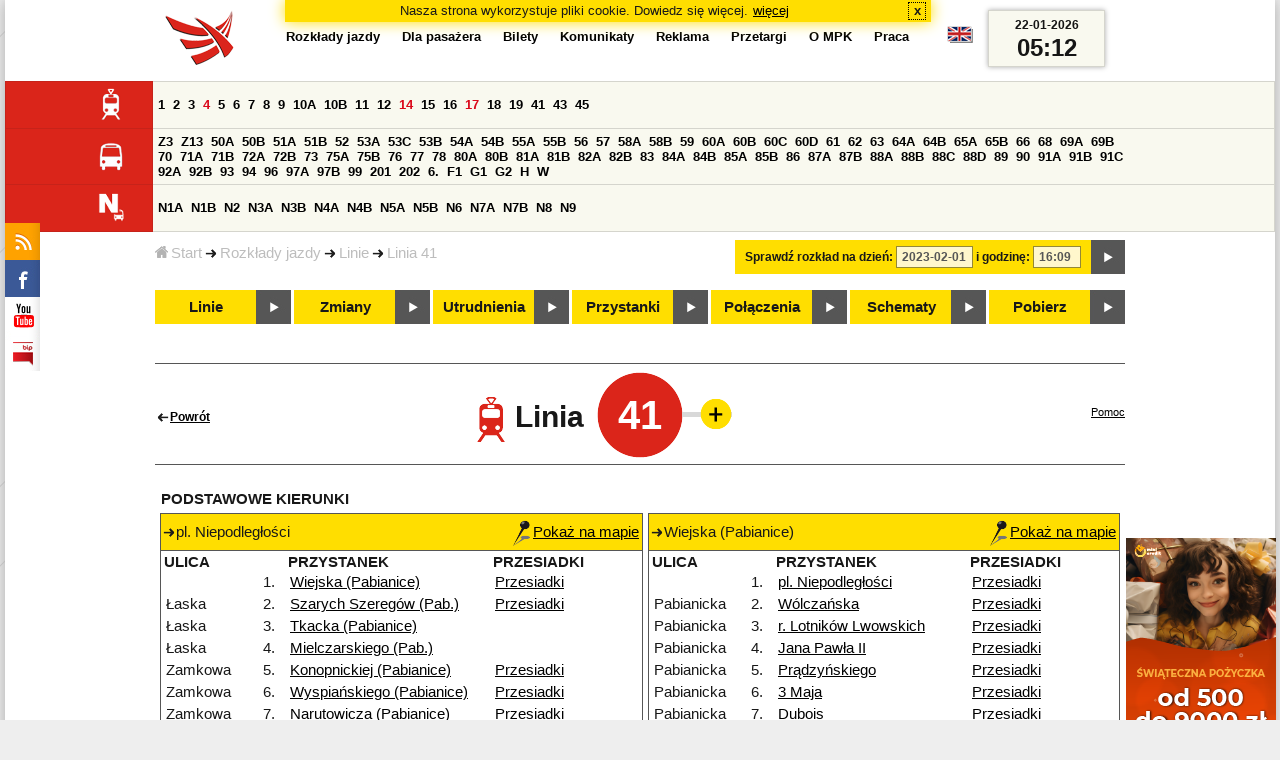

--- FILE ---
content_type: text/html;charset=ISO-8859-2
request_url: https://mpk.lodz.pl/rozklady/trasa.jsp?lineId=1170&date=2023-02-01-16:09:05
body_size: 15672
content:
<!DOCTYPE HTML PUBLIC "-//W3C//DTD HTML 4.01//EN" "http://www.w3.org/TR/html4/strict.dtd"><html lang="pl"><head><!-- CODE BEHIND by Adam Cychner, pigwa 2002-2023 --><title>Rozkłady jazdy - MPK-Łódź Spółka z o.o.</title>
<meta http-equiv="Content-Type" content="text/html; charset=iso-8859-2">
<meta name="Description" content='Rozkłady jazdy - MPK-Łódź Spółka z o.o.'>
<meta name="Keywords" content='komunikacja miejska, Łódź, tramwaje, autobusy, dojazd'>
<meta name="ROBOTS" content="index,follow">
<meta name="viewport" content="initial-scale=1.0">
<link type="text/css" rel="stylesheet" media="all" href="/files/styles/rozklady_pl/ui/mpkdf.css?1699044060000" /><link type="text/css" rel="stylesheet" media="screen and (min-width:480px) and (max-width:780px)" href="/files/styles/rozklady_pl/ui/mpk76.css?1699044060000" /><link type="text/css" rel="stylesheet" media="screen and (min-width:780px)" href="/files/styles/rozklady_pl/ui/mpk.css?1699044060000" /><!--[if lt IE 9]><link type="text/css" rel="stylesheet" media="all" href="/files/styles/rozklady_pl/ui/mpk.css?1699044060000" /><![endif]--><link href="/files/styles/rozklady_pl/ui/logo.ico" rel="shortcut icon">
<script type="text/javascript" src="/js/util.js?1699044060000"></script><script type="text/javascript" src="/js/clndr.js?1699044060000"></script><script type="text/javascript"><!--
var mnths=new Array('Styczeń','Luty','Marzec','Kwiecień','Maj','Czerwiec','Lipiec','Sierpień','Wrzesień','Październik','Listopad','Grudzień');
var dys=new Array('Po','Wt','Śr','Cz','Pi','So','Ni');
var lToday='dzisiaj';
var lMonth='miesiąc';
var lYear='rok';
var lShowCurrentMonth='bieżący miesiąc';
var dtLbls=new Array();
dtLbls['date']='Data';
dtLbls['time']='Czas';
var dtErrs=new Array();
dtErrs['date']='Niepoprawny format daty, użyj:';
dtErrs['time']='Niepoprawny format godziny, użyj:';

var tT;var tD;
function initDateTime(){d=document;
tT=d.getElementById('ttTime');
tD=d.getElementById('ttDate');
yMn=1950;
}//-->
</script>
<script type="text/javascript"><!--
var bex='rozwiń';
var bexd='rozwiń sekcję';
var bcl='zwiń';
var bcld='zwiń sekcję';
tr=new Array();
tr['dateHint']='[RRRR-MM-DD]';
tr['timeHint']='[gg:mm]';

function changeDate(){
  if(!d){initDateTime();}
  var loc=new String(d.location.href);
  var dtNow=new Date();
  if(!tD.chkFrm()){tD.value=frmtDt(dtNow);}
  if(!tT.chkFrm()){tT.value=frmtTm(dtNow);}
  var dtPrts=tD.value.split("-");var tmPrts=tT.value.split(":");
  window.parent.requestedDate=new Date(dtPrts[0],dtPrts[1]-1,dtPrts[2],tmPrts[0],tmPrts[1],0,0);
  var dtPrmStr="date="+tD.value+"-"+tT.value+":00";
  
  var pos=loc.indexOf("date=");
  var anchPos=loc.indexOf("#");
  var anch="";
  if (-1!=anchPos) {
    anch=loc.substring(anchPos);
  }
  var newLoc = loc;
  q = (-1==loc.indexOf("?") ? "?" : "&");
  if(-1!=pos){
    newLoc = new String(loc.substring(0,pos-1) + (-1==anchPos?loc.substring(pos+24):loc.substring(pos+24,anchPos)));
    q=(-1==newLoc.indexOf("?") ? "?" : "&");
  } else {
    newLoc = (-1==anchPos?loc:loc.substring(0,anchPos));
  }
  //Usuniecie timetableId
  loc=newLoc+q+dtPrmStr+anch;
  pos=loc.indexOf("timetableId=");
  if(-1!=pos){
    var posEnd = loc.indexOf("&",pos+1);
    if (-1!=posEnd) {
      newLoc = loc.substring(0,pos-1)+loc.substring(posEnd);
    } else {
      newLoc = loc.substring(0,pos-1);
    }
  } else {
    newLoc = loc;
  }
  window.location.href=newLoc;
  return false;
}//-->
</script>
<script type="text/javascript" src="/js/clck.js"></script>
<script type="text/javascript" src="/js/sldshw.js"></script>
<script type="text/javascript"><!--//
var srvGnTm="1769058762886";
var clGnTm=new Date();
wkDsNms=['Niedziela','Poniedziałek','Wtorek','Środa','Czwartek','Piątek','Sobota'];
//--></script><script type="text/javascript"><!--
var myLines=null;var myLinesMax=12;
function getData(){var readData=null;if(typeof(Storage)!=="undefined"){readData=localStorage.MPKmyLines;}else{readData=getCookie("MPKmyLines");}return readData;}
function setData(pData){if(typeof(Storage)!=="undefined"){localStorage.MPKmyLines=pData;}else{setCookie("MPKmyLines",pData,365);}return false;}
function getLines(){var lns=null;var dataStr=getData();if(!dataStr){dataStr='{"visited":[],"saved":[]}';}lns=JSON.parse(dataStr);return lns;}
function isLineRemembered(lineId,lines){var found=0;var i;for(i=0;i<lines.length&&!found;i++){found=(lineId==lines[i].lineId);}return (!found?-1:i);}
function isLineStored(lineId){if(!myLines){myLines=getLines();}return isLineRemembered(lineId,myLines.saved);}
function isLineVisited(lineId){if(!myLines){myLines=getLines();}return isLineRemembered(lineId,myLines.visited);}
function rmvLine(lineId){var i=isLineStored(lineId);var found=(-1<i);if(found){myLines.saved.splice(i-1,1);}setData(JSON.stringify(myLines));}
function frgtLine(lineId){var i=isLineVisited(lineId);var found=(-1<i);if(found){myLines.visited.splice(i-1,1);}setData(JSON.stringify(myLines));}
function rememberLine(lineId, lineName, sortPosition){var i=isLineStored(lineId);var found=(-1<i);if(!found){myLines.saved[myLines.saved.length]=JSON.parse('{"lineId":"'+lineId+'","lineName":"'+lineName+'","sortPosition":'+sortPosition+'}');}else{myLines.saved[i-1].sortPosition=sortPosition;}while(myLinesMax<myLines.saved.length){myLines.saved.shift();}setData(JSON.stringify(myLines));}
function countVisitLine(lineId, lineName){if(!myLines){myLines=getLines();}var count=0;for(var i=0;i<myLines.visited.length&&!count;i++){if(lineId==myLines.visited[i].lineId){myLines.visited[i].visitCount+=1;count=myLines.visited[i].visitCount;}}if(!count){myLines.visited[myLines.visited.length]=JSON.parse('{"lineId":"'+lineId+'","lineName":"'+lineName+'","visitCount":'+1+'}');}setData(JSON.stringify(myLines));}
//--></script>
<script type="text/javascript"><!--//JSCode by pigwa 2003-2023
var dTr;
function sT(trDId){
    var trD=gtEl(trDId);
    if(dTr){hT(trD);}
    if(trD){trD.style.display='block';slTRw(trD);dTr=trD;}
}
function isChldOf(par,ch){var fnd=false;var n=ch;while(!fnd&&null!=n){fnd=(n==par);n=n.parentNode;}return fnd;}
function slTRw(tCl){tCl.parentNode.parentNode.className="sltd";}
function dslTRw(tCl){tCl.parentNode.parentNode.className="";}
function hT(trgt){if(dTr&&trgt&&!isChldOf(dTr,trgt)){dTr.style.display='none';dslTRw(dTr);dTr==null;}}
function init(){var i;var dvs=d.getElementsByTagName("div");for(i=dvs.length;i;){var dv=dvs[--i];if("dTr4St"==dv.className){aEv(dv,"mouseout",function(e){if(!e){e=window.event;}var trgt=(e.relatedTarget)?e.relatedTarget:e.toElement;hT(trgt);},true);}}hide('waitBanner');initDateTime();
setToFavBox('1170');
}
//--></script>
</head>
<body class="route" >
<div id="dBckgrnd"><div id="dHdr" style="background-image: none;">
<div id="stpdueckmsg"><span class="ovr">Nasza strona wykorzystuje pliki cookie. Dowiedz się więcej.</span>
                <a class="itemaction" href="/showarticle.action?article=7862&Informacja+o+cookie">więcej</a>
                <span class="cls"><a class="clsBtn" onclick="setCookie('STPD_UE_CK_MSG_COOKIE_NAME7862','read',365,'/');hide('stpdueckmsg');">x</a></span>
            </div><div id="dLogo"><a href="/"
title="MPK-Łódź Spółka z o.o. - Miejskie Przedsiębiorstwo Komunikacyjne - Łódź Spółka z o.o. 90-132 Łódź, ul Tramwajowa 6"><img
src="/files/styles/rozklady_pl/ui/logo.png" alt="MPK-Łódź Spółka z o.o. - komunikacja miejska, Łódź, tramwaje, autobusy, dojazd" border="0"></a></div>
<h1>MPK-Łódź Spółka z o.o.</h1><p id="dDesc">Miejskie Przedsiębiorstwo Komunikacyjne - Łódź Spółka z o.o. 90-132 Łódź, ul Tramwajowa 6</p>
<div id="dInfS">
<h4>serwisy informacyjne</h4>
<ul><li><a href="/rozklady/rss/rozklady.jsp" 
         onMouseOver="return aqq('icoRss','/files/styles/rozklady_pl/ui/rss_h.png');"
         onFocus="return aqq('icoRss','/files/styles/rozklady_pl/ui/rss_h.png');"
         onMouseOut="return nrm('icoRss');"
         onBlur="return nrm('icoRss');"><img src="/files/styles/rozklady_pl/ui/rss.png" id="icoRss" alt="MPK Łódź - Rozkłady jazdy"></a></li>
 <li><a style="cursor:pointer;"
            onclick="if(d.getElementById('dFB').style.visibility=='visible'){hide('dFB');}else{genFB();show('dFB');}return true;"
            onMouseOver="return aqq('iFb','/files/styles/rozklady_pl/ui/fb_h.png');"
            onFocus="return aqq('iFb','/files/styles/rozklady_pl/ui/fb_h.png');"
            onMouseOut="return nrm('iFb');"
            onBlur="return nrm('iFb');"><img id="iFb" src="/files/styles/rozklady_pl/ui/fb.png" alt="Znajdź nas na fb"></a>
         <div id="dFB"><p><a href="https://www.facebook.com/mpklodz">MPK na facebook</a></p>
             <div id="fb-root"></div>
<script type="text/javascript"><!--//
    (function(d,s,id) {
      var js,fjs=d.getElementsByTagName(s)[0];
      if(d.getElementById(id))return;
      js=d.createElement(s);js.id=id;
      js.async=true;js.src="//connect.facebook.net/pl_PL/all.js#appId=&xfbml=1";
      fjs.parentNode.insertBefore(js,fjs);
    }(document,'script','facebook-jssdk'));
    function genFB(){if (typeof (FB)!='undefined'){
      var dFBLike=crEl(d,'div','fb-like','data-href=https://www.facebook.com/mpklodz;data-send=true;data-layout=button_count;data-width=200;data-show-faces=false');
      gtEl("dFB").appendChild(dFBLike);
      FB.init({ status: true, cookie: true, xfbml: true });
      genFB=function(){return true;};
    }}//--></script>
         </div></li><li><a href="https://www.youtube.com/user/mpklodztraffic#g/u" target="new"
            onMouseOver="return aqq('iYt','/files/styles/rozklady_pl/ui/yt_h.png');"
            onFocus="return aqq('iYt','/files/styles/rozklady_pl/ui/yt_h.png');"
            onMouseOut="return nrm('iYt');"
            onBlur="return nrm('iYt');"><img id="iYt" src="/files/styles/rozklady_pl/ui/yt.png" alt="YouTube"></a></li><li><a href="/showarticleslist.action?category=48"
        onMouseOver="return aqq('iBip','/files/styles/rozklady_pl/ui/bip_h.png');"
        onFocus="return aqq('iBip','/files/styles/rozklady_pl/ui/bip_h.png');"
        onMouseOut="return nrm('iBip');"
        onBlur="return nrm('iBip');"><img id="iBip" src="/files/styles/rozklady_pl/ui/bip.png" alt="BIP"></a></li>
</ul>
</div><div id="dLngM"><ul><li><a id="pl" title="polski" class="sel"><img src="/files/styles/rozklady_pl/ui/pl.png" alt="polski"></a></li><li><a id="en" title="English" href="/lang.action?lang=en"><img src="/files/styles/rozklady_pl/ui/en.png" alt="English"></a></li></ul></div><div id="dNavPath"><a href="/"><img src="/files/styles/rozklady_pl/ui/navStart.png" />Start</a><img src="/files/styles/rozklady_pl/ui/arrow_right_small.png" class="arr" /><a href="/rozklady/start.jsp">Rozkłady jazdy</a><img src="/files/styles/rozklady_pl/ui/arrow_right_small.png" class="arr" /><a href="/rozklady/linie.jsp?date=2023-02-01-16:09:05">Linie</a><img src="/files/styles/rozklady_pl/ui/arrow_right_small.png" class="arr" /><a href="/rozklady/trasa.jsp?lineId=1170&amp;date=2023-02-01-16:09:05">Linia 41</a></div>  
  <div id="dTopM" role="navigation"><span class="swtchBx"><a id="ulTopMSwtch" class="exp" 

onclick="var mnu=gtEl('ulTopM');if(mnu&&0<=mnu.className.indexOf('visible')){rmvSC(mnu,'visible');}else{addSC(mnu,'visible');} return false;"
title="menu">#</a></span><ul id="ulTopM"><li><a title="Rozkład jazdy" href="/rozklady/start.jsp">Rozkłady jazdy</a></li><li><a  href="/showarticleslist.action?category=1261&Dla+pasa%C5%BCera">Dla pasażera</a></li><li><a  href="/showarticleslist.action?category=1321&amp;Gdzie+kupi%C4%87+bilety%3F">Bilety</a></li><li><a  href="/showarticleslist.action?category=1265&amp;Aktualno%C5%9Bci">Komunikaty</a></li><li><a  href="/showarticleslist.action?category=1285&Reklama">Reklama</a></li><li><a  href="/showarticleslist.action?category=1294">Przetargi</a></li><li><a  href="/showarticleslist.action?category=1263&O+MPK">O MPK</a></li><li><a  href="/showarticleslist.action?category=1302&Praca">Praca</a></li></ul></div>
<div id="dDateForm" role="search">
  <form name="dateForm" action="linie.jsp" onsubmit="return changeDate();">
    <label for="ttDate">Sprawdź rozkład na dzień:</label>
    <input class="date" id="ttDate" type="text" name="date" value="2023-02-01" maxlength="10"/>
    <label for="ttTime">i godzinę:</label>
    <input class="time" id="ttTime" type="text" name="time" value="16:09" maxlength="5" />
    <a id="setDate" onClick="changeDate();" title="Pokaż rozkłady jazdy na wskazaną datę"></a>
  </form>
</div>
<div class="dLinesList">
  <table cellspacing="0">

    <tr>
      <th><img src="/files/styles/rozklady_pl/ui/tram_p.png" /></a>
      </th>      
      <td><a class="normalRoute" href="trasa.jsp?lineId=1208&date=2023-02-01-16:09:05">1</a> <a class="normalRoute" href="trasa.jsp?lineId=1192&date=2023-02-01-16:09:05">2</a> <a class="normalRoute" href="trasa.jsp?lineId=1163&date=2023-02-01-16:09:05">3</a> <a class="currentChange" href="trasa.jsp?lineId=1316&date=2023-02-01-16:09:05">4</a> <a class="normalRoute" href="trasa.jsp?lineId=1193&date=2023-02-01-16:09:05">5</a> <a class="normalRoute" href="trasa.jsp?lineId=1086&date=2023-02-01-16:09:05">6</a> <a class="normalRoute" href="trasa.jsp?lineId=1255&date=2023-02-01-16:09:05">7</a> <a class="normalRoute" href="trasa.jsp?lineId=1283&date=2023-02-01-16:09:05">8</a> <a class="normalRoute" href="trasa.jsp?lineId=1275&date=2023-02-01-16:09:05">9</a> <a class="normalRoute" href="trasa.jsp?lineId=904&date=2023-02-01-16:09:05">10A</a> <a class="normalRoute" href="trasa.jsp?lineId=733&date=2023-02-01-16:09:05">10B</a> <a class="normalRoute" href="trasa.jsp?lineId=1094&date=2023-02-01-16:09:05">11</a> <a class="normalRoute" href="trasa.jsp?lineId=1102&date=2023-02-01-16:09:05">12</a> <a class="currentChange" href="trasa.jsp?lineId=1190&date=2023-02-01-16:09:05">14</a> <a class="normalRoute" href="trasa.jsp?lineId=658&date=2023-02-01-16:09:05">15</a> <a class="normalRoute" href="trasa.jsp?lineId=1249&date=2023-02-01-16:09:05">16</a> <a class="currentChange" href="trasa.jsp?lineId=1256&date=2023-02-01-16:09:05">17</a> <a class="normalRoute" href="trasa.jsp?lineId=1311&date=2023-02-01-16:09:05">18</a> <a class="normalRoute" href="trasa.jsp?lineId=1304&date=2023-02-01-16:09:05">19</a> <a class="normalRoute" href="trasa.jsp?lineId=1170&date=2023-02-01-16:09:05">41</a> <a class="normalRoute" href="trasa.jsp?lineId=1238&date=2023-02-01-16:09:05">43</a> <a class="normalRoute" href="trasa.jsp?lineId=1221&date=2023-02-01-16:09:05">45</a> </td></tr><tr>
      <th><img src="/files/styles/rozklady_pl/ui/bus_p.png" /></a>
      </th>      
      <td><a class="normalRoute" href="trasa.jsp?lineId=940&date=2023-02-01-16:09:05">Z3</a> <a class="normalRoute" href="trasa.jsp?lineId=899&date=2023-02-01-16:09:05">Z13</a> <a class="normalRoute" href="trasa.jsp?lineId=1120&date=2023-02-01-16:09:05">50A</a> <a class="normalRoute" href="trasa.jsp?lineId=741&date=2023-02-01-16:09:05">50B</a> <a class="normalRoute" href="trasa.jsp?lineId=866&date=2023-02-01-16:09:05">51A</a> <a class="normalRoute" href="trasa.jsp?lineId=867&date=2023-02-01-16:09:05">51B</a> <a class="normalRoute" href="trasa.jsp?lineId=23&date=2023-02-01-16:09:05">52</a> <a class="normalRoute" href="trasa.jsp?lineId=501&date=2023-02-01-16:09:05">53A</a> <a class="normalRoute" href="trasa.jsp?lineId=1328&date=2023-02-01-16:09:05">53C</a> <a class="normalRoute" href="trasa.jsp?lineId=744&date=2023-02-01-16:09:05">53B</a> <a class="normalRoute" href="trasa.jsp?lineId=1254&date=2023-02-01-16:09:05">54A</a> <a class="normalRoute" href="trasa.jsp?lineId=748&date=2023-02-01-16:09:05">54B</a> <a class="normalRoute" href="trasa.jsp?lineId=1291&date=2023-02-01-16:09:05">55A</a> <a class="normalRoute" href="trasa.jsp?lineId=1292&date=2023-02-01-16:09:05">55B</a> <a class="normalRoute" href="trasa.jsp?lineId=849&date=2023-02-01-16:09:05">56</a> <a class="normalRoute" href="trasa.jsp?lineId=1233&date=2023-02-01-16:09:05">57</a> <a class="normalRoute" href="trasa.jsp?lineId=725&date=2023-02-01-16:09:05">58A</a> <a class="normalRoute" href="trasa.jsp?lineId=753&date=2023-02-01-16:09:05">58B</a> <a class="normalRoute" href="trasa.jsp?lineId=1271&date=2023-02-01-16:09:05">59</a> <a class="normalRoute" href="trasa.jsp?lineId=585&date=2023-02-01-16:09:05">60A</a> <a class="normalRoute" href="trasa.jsp?lineId=586&date=2023-02-01-16:09:05">60B</a> <a class="normalRoute" href="trasa.jsp?lineId=755&date=2023-02-01-16:09:05">60C</a> <a class="normalRoute" href="trasa.jsp?lineId=756&date=2023-02-01-16:09:05">60D</a> <a class="normalRoute" href="trasa.jsp?lineId=840&date=2023-02-01-16:09:05">61</a> <a class="normalRoute" href="trasa.jsp?lineId=36&date=2023-02-01-16:09:05">62</a> <a class="normalRoute" href="trasa.jsp?lineId=432&date=2023-02-01-16:09:05">63</a> <a class="normalRoute" href="trasa.jsp?lineId=850&date=2023-02-01-16:09:05">64A</a> <a class="normalRoute" href="trasa.jsp?lineId=851&date=2023-02-01-16:09:05">64B</a> <a class="normalRoute" href="trasa.jsp?lineId=1234&date=2023-02-01-16:09:05">65A</a> <a class="normalRoute" href="trasa.jsp?lineId=1235&date=2023-02-01-16:09:05">65B</a> <a class="normalRoute" href="trasa.jsp?lineId=40&date=2023-02-01-16:09:05">66</a> <a class="normalRoute" href="trasa.jsp?lineId=1061&date=2023-02-01-16:09:05">68</a> <a class="normalRoute" href="trasa.jsp?lineId=125&date=2023-02-01-16:09:05">69A</a> <a class="normalRoute" href="trasa.jsp?lineId=757&date=2023-02-01-16:09:05">69B</a> <a class="normalRoute" href="trasa.jsp?lineId=43&date=2023-02-01-16:09:05">70</a> <a class="normalRoute" href="trasa.jsp?lineId=974&date=2023-02-01-16:09:05">71A</a> <a class="normalRoute" href="trasa.jsp?lineId=975&date=2023-02-01-16:09:05">71B</a> <a class="normalRoute" href="trasa.jsp?lineId=1240&date=2023-02-01-16:09:05">72A</a> <a class="normalRoute" href="trasa.jsp?lineId=1241&date=2023-02-01-16:09:05">72B</a> <a class="normalRoute" href="trasa.jsp?lineId=1034&date=2023-02-01-16:09:05">73</a> <a class="normalRoute" href="trasa.jsp?lineId=761&date=2023-02-01-16:09:05">75A</a> <a class="normalRoute" href="trasa.jsp?lineId=763&date=2023-02-01-16:09:05">75B</a> <a class="normalRoute" href="trasa.jsp?lineId=49&date=2023-02-01-16:09:05">76</a> <a class="normalRoute" href="trasa.jsp?lineId=50&date=2023-02-01-16:09:05">77</a> <a class="normalRoute" href="trasa.jsp?lineId=51&date=2023-02-01-16:09:05">78</a> <a class="normalRoute" href="trasa.jsp?lineId=1103&date=2023-02-01-16:09:05">80A</a> <a class="normalRoute" href="trasa.jsp?lineId=1214&date=2023-02-01-16:09:05">80B</a> <a class="normalRoute" href="trasa.jsp?lineId=1293&date=2023-02-01-16:09:05">81A</a> <a class="normalRoute" href="trasa.jsp?lineId=1294&date=2023-02-01-16:09:05">81B</a> <a class="normalRoute" href="trasa.jsp?lineId=55&date=2023-02-01-16:09:05">82A</a> <a class="normalRoute" href="trasa.jsp?lineId=764&date=2023-02-01-16:09:05">82B</a> <a class="normalRoute" href="trasa.jsp?lineId=1327&date=2023-02-01-16:09:05">83</a> <a class="normalRoute" href="trasa.jsp?lineId=1141&date=2023-02-01-16:09:05">84A</a> <a class="normalRoute" href="trasa.jsp?lineId=765&date=2023-02-01-16:09:05">84B</a> <a class="normalRoute" href="trasa.jsp?lineId=1325&date=2023-02-01-16:09:05">85A</a> <a class="normalRoute" href="trasa.jsp?lineId=1326&date=2023-02-01-16:09:05">85B</a> <a class="normalRoute" href="trasa.jsp?lineId=1222&date=2023-02-01-16:09:05">86</a> <a class="normalRoute" href="trasa.jsp?lineId=1121&date=2023-02-01-16:09:05">87A</a> <a class="normalRoute" href="trasa.jsp?lineId=1137&date=2023-02-01-16:09:05">87B</a> <a class="normalRoute" href="trasa.jsp?lineId=1166&date=2023-02-01-16:09:05">88A</a> <a class="normalRoute" href="trasa.jsp?lineId=1169&date=2023-02-01-16:09:05">88B</a> <a class="normalRoute" href="trasa.jsp?lineId=1168&date=2023-02-01-16:09:05">88C</a> <a class="normalRoute" href="trasa.jsp?lineId=1167&date=2023-02-01-16:09:05">88D</a> <a class="normalRoute" href="trasa.jsp?lineId=62&date=2023-02-01-16:09:05">89</a> <a class="normalRoute" href="trasa.jsp?lineId=1308&date=2023-02-01-16:09:05">90</a> <a class="normalRoute" href="trasa.jsp?lineId=116&date=2023-02-01-16:09:05">91A</a> <a class="normalRoute" href="trasa.jsp?lineId=552&date=2023-02-01-16:09:05">91B</a> <a class="normalRoute" href="trasa.jsp?lineId=772&date=2023-02-01-16:09:05">91C</a> <a class="normalRoute" href="trasa.jsp?lineId=954&date=2023-02-01-16:09:05">92A</a> <a class="normalRoute" href="trasa.jsp?lineId=955&date=2023-02-01-16:09:05">92B</a> <a class="normalRoute" href="trasa.jsp?lineId=976&date=2023-02-01-16:09:05">93</a> <a class="normalRoute" href="trasa.jsp?lineId=542&date=2023-02-01-16:09:05">94</a> <a class="normalRoute" href="trasa.jsp?lineId=1218&date=2023-02-01-16:09:05">96</a> <a class="normalRoute" href="trasa.jsp?lineId=774&date=2023-02-01-16:09:05">97A</a> <a class="normalRoute" href="trasa.jsp?lineId=775&date=2023-02-01-16:09:05">97B</a> <a class="normalRoute" href="trasa.jsp?lineId=71&date=2023-02-01-16:09:05">99</a> <a class="normalRoute" href="trasa.jsp?lineId=1122&date=2023-02-01-16:09:05">201</a> <a class="normalRoute" href="trasa.jsp?lineId=995&date=2023-02-01-16:09:05">202</a> <a class="normalRoute" href="trasa.jsp?lineId=1127&date=2023-02-01-16:09:05">6.</a> <a class="normalRoute" href="trasa.jsp?lineId=1147&date=2023-02-01-16:09:05">F1</a> <a class="normalRoute" href="trasa.jsp?lineId=777&date=2023-02-01-16:09:05">G1</a> <a class="normalRoute" href="trasa.jsp?lineId=778&date=2023-02-01-16:09:05">G2</a> <a class="normalRoute" href="trasa.jsp?lineId=848&date=2023-02-01-16:09:05">H</a> <a class="normalRoute" href="trasa.jsp?lineId=779&date=2023-02-01-16:09:05">W</a> </td></tr><tr>
      <th><img src="/files/styles/rozklady_pl/ui/noc_p.png" /></a>
      </th>      
      <td><a class="normalRoute" href="trasa.jsp?lineId=861&date=2023-02-01-16:09:05">N1A</a> <a class="normalRoute" href="trasa.jsp?lineId=781&date=2023-02-01-16:09:05">N1B</a> <a class="normalRoute" href="trasa.jsp?lineId=950&date=2023-02-01-16:09:05">N2</a> <a class="normalRoute" href="trasa.jsp?lineId=983&date=2023-02-01-16:09:05">N3A</a> <a class="normalRoute" href="trasa.jsp?lineId=1151&date=2023-02-01-16:09:05">N3B</a> <a class="normalRoute" href="trasa.jsp?lineId=1003&date=2023-02-01-16:09:05">N4A</a> <a class="normalRoute" href="trasa.jsp?lineId=1068&date=2023-02-01-16:09:05">N4B</a> <a class="normalRoute" href="trasa.jsp?lineId=784&date=2023-02-01-16:09:05">N5A</a> <a class="normalRoute" href="trasa.jsp?lineId=785&date=2023-02-01-16:09:05">N5B</a> <a class="normalRoute" href="trasa.jsp?lineId=223&date=2023-02-01-16:09:05">N6</a> <a class="normalRoute" href="trasa.jsp?lineId=979&date=2023-02-01-16:09:05">N7A</a> <a class="normalRoute" href="trasa.jsp?lineId=808&date=2023-02-01-16:09:05">N7B</a> <a class="normalRoute" href="trasa.jsp?lineId=786&date=2023-02-01-16:09:05">N8</a> <a class="normalRoute" href="trasa.jsp?lineId=925&date=2023-02-01-16:09:05">N9</a> </td></tr></table>
</div>
<div id="dBtns">
    <a href="linie.jsp?date=2023-02-01-16:09:05" onMouseOver="this.className='btnSel'" onMouseOut="this.className=''"  title="Lista wszystkich linii komunikacyjnych z trasami">Linie</a>
    <a href="zmiany.jsp?date=2023-02-01-16:09:05" onMouseOver="this.className='btnSel'" onMouseOut="this.className=''" title="Lista zmian linii komunikacyjnych">Zmiany</a>
    <a href="utrudnienia.jsp?date=2023-02-01-16:09:05" onMouseOver="this.className='btnSel'" onMouseOut="this.className=''" title="Utrudnienia w funkcjonowaniu komunikacji miejskiej">Utrudnienia</a>
    <a href="przystanki.jsp?date=2023-02-01-16:09:05" onMouseOver="this.className='btnSel'" onMouseOut="this.className=''" title="Lista wszystkich przystanków">Przystanki</a>
    <a href="polaczenia.jsp?date=2023-02-01-16:09:05" onMouseOver="this.className='btnSel'" onMouseOut="this.className=''" title="Zaplanuj swoją podróż">Połączenia</a>
    <a href="https://uml.lodz.pl/komunikacja-i-transport/pasazer/schematy-linii-tramwajowych-iautobusowych/" target="_new" onMouseOver="this.className='btnSel'" onMouseOut="this.className=''" title="Schematy linii tramwajowych i autobusowych">Schematy</a>
    <a href="downloads.jsp?date=2023-02-01-16:09:05" onMouseOver="this.className='btnSel'" onMouseOut="this.className=''" title="Do pobrania - skompresowane rozkłady jazdy w wersji offline, oraz mapy pdf">Pobierz</a>
  </div>
  <div id="dHdrR">
  </div>
</div>
<div id="dWrkspc"><div id="waitBanner">Czekaj...</div>
<div class="banners">
        <div>
            <p><a href="https://www.minicredit.pl/mpk" target="_new"><img src="/files/baner_2025_11_28_2.bmp" border="0" width="150">
</a><br></div>
        </div>
    <div id="dRoute">
          <h1>
            <span class="backLink"><a href="linie.jsp">Powrót</a></span>
<img src="/files/styles/rozklady_pl/ui//tram_red.png" />Linia<span class="lineName">
              41<script type="text/javascript">
function setToFavBox(lineId) {
  var dFav=gtEl('dAddToFavourites');
  var addLink=dFav.getElementsByTagName('a')[0];
  if(-1==isLineStored(lineId)){
    addLink.style.backgroundImage="url('/files/styles/rozklady_pl/ui/add_to_favourites.png')";
    hide('removeFromFavourites');
    show('addToFavourites');
  }else{
    addLink.style.backgroundImage="url('/files/styles/rozklady_pl/ui/remove_from_favourites.png')";
    hide('addToFavourites');
    show('removeFromFavourites');
  }
}
</script>
<div id="dAddToFavourites">
  <script type="text/javascript">genSwtchBx('dToFavourites','&nbsp;','Ulubione linie','&nbsp;','Ulubione linie',1);</script>
</div>
<div id="dToFavourites" class="dFavourites">
  <div class="arrow"></div>
  <span class="sClose"><a onclick="hide('dToFavourites');"><img src='/files/styles/rozklady_pl/ui/close.png'></a></span>
  <div id="addToFavourites">
  <p class="toFavouritesHeader">DO ULUBIONYCH</p>
  <p>Aby dodać linię do ulubionych linii kliknij poniżej</p>
  <p class="toFavouritesLink"><a onClick="rememberLine('1170', '41', '410');setToFavBox('1170');hide('dToFavourites');">Dodaj do ulubionych</a></p>
  </div>
  <div id="removeFromFavourites">
  <p class="toFavouritesHeader">USUŃ Z ULUBIONYCH</p>
  <p>Aby usunąć linię z ulubionych linii kliknij poniżej</p>
  <p class="toFavouritesLink"><a onClick="rmvLine('1170');setToFavBox('1170');hide('dToFavourites');">Usuń z ulubionych</a></p>
  </div>
</div></span>
            <span class="hlpLnk"><a href="pomoc.htm">Pomoc</a></span>
          </h1>
          <table>
                <tr>
                  <td colspan="2" class="versionHeader">
                    <b>
                      PODSTAWOWE KIERUNKI</b>
                  </td>
                </tr>
                <tr>
<td class="version">
    <div class="versionDirHeader">
      <div class="headSign">pl. Niepodległości<span><a href="stop_map.jsp?lineId=1170&timetableId=1&direction=1&versionId=60194&date=2023-02-01-16:09:05&from=route"><img src="/files/styles/rozklady_pl/ui/map_s.png" alt='Pokaż na mapie'/>Pokaż na mapie</a></span>
        </div>   
      </div>
    <table>
        <tr>
          <th>
            ULICA</th>
          <th></th>
          <th>
            PRZYSTANEK</th>
          <th width="150">
            PRZESIADKI</th>
        </tr>
        <tr>
            <td> </td>
            <td>
              1.
            <td>
              <a href="tabliczka.jsp?direction=1&lineId=1170&timetableId=1&stopNumber=3006&date=2023-02-01-16:09:05">
                  Wiejska (Pabianice)</a>
              </td>
            <td class="transfers">
              <a href="przystanek.jsp?stopNumber=3006&date=2023-02-01-16:09:05"
                  title='Przesiadki: Wiejska (Pabianice)'
                  onMouseOver="sT('trV601943006');">Przesiadki</a>
                <div id="trV601943006"
                    class="dTr4St" 
                    style="display:none;">
                  <script type="text/javascript"><!--
                  document.open();document.write("<span class=\"dTr4StClsr\"><a onclick=\"d.getElementById('trV601943006').style.display='none';\"><img src='/files/styles/rozklady_pl/ui/close.png'></a></span>");document.close();
                //--></script>              
                    <p>Linie w pobliżu</p>
<table>
  <tr>
    <td>
    <a href="tabliczka.jsp?lineId=1068&stopNumber=3373&direction=1&date=2023-02-01-16:09:05">
      N4B</a>    
       (3373) ~36 m.</td>
    <td><img src="/files/styles/rozklady_pl/ui/arrow_right_small.png" class="arr" /></td>
    <td>Juhasowa</td>
  </li><tr>
    <td>
    <a href="tabliczka.jsp?lineId=1068&stopNumber=3372&direction=2&date=2023-02-01-16:09:05">
      N4B</a>    
       (3372) ~90 m.</td>
    <td><img src="/files/styles/rozklady_pl/ui/arrow_right_small.png" class="arr" /></td>
    <td>Dworzec PKP(Pabianice)</td>
  </li></table></div>              
              </td>
          </tr>
        <tr>
            <td>Łaska </td>
            <td>
              2.
            <td>
              <a href="tabliczka.jsp?direction=1&lineId=1170&timetableId=1&stopNumber=3188&date=2023-02-01-16:09:05">
                  Szarych Szeregów (Pab.)</a>
              </td>
            <td class="transfers">
              <a href="przystanek.jsp?stopNumber=3188&date=2023-02-01-16:09:05"
                  title='Przesiadki: Łaska ,Szarych Szeregów (Pab.)'
                  onMouseOver="sT('trV601943188');">Przesiadki</a>
                <div id="trV601943188"
                    class="dTr4St" 
                    style="display:none;">
                  <script type="text/javascript"><!--
                  document.open();document.write("<span class=\"dTr4StClsr\"><a onclick=\"d.getElementById('trV601943188').style.display='none';\"><img src='/files/styles/rozklady_pl/ui/close.png'></a></span>");document.close();
                //--></script>              
                    <p>Linie w pobliżu</p>
<table>
  <tr>
    <td>
    <a href="tabliczka.jsp?lineId=1068&stopNumber=3178&direction=1&date=2023-02-01-16:09:05">
      N4B</a>    
       (3178) ~91 m.</td>
    <td><img src="/files/styles/rozklady_pl/ui/arrow_right_small.png" class="arr" /></td>
    <td>Juhasowa</td>
  </li></table></div>              
              </td>
          </tr>
        <tr>
            <td>Łaska </td>
            <td>
              3.
            <td>
              <a href="tabliczka.jsp?direction=1&lineId=1170&timetableId=1&stopNumber=3177&date=2023-02-01-16:09:05">
                  Tkacka (Pabianice)</a>
              </td>
            <td class="transfers">
              </td>
          </tr>
        <tr>
            <td>Łaska </td>
            <td>
              4.
            <td>
              <a href="tabliczka.jsp?direction=1&lineId=1170&timetableId=1&stopNumber=3175&date=2023-02-01-16:09:05">
                  Mielczarskiego (Pab.)</a>
              </td>
            <td class="transfers">
              </td>
          </tr>
        <tr>
            <td>Zamkowa</td>
            <td>
              5.
            <td>
              <a href="tabliczka.jsp?direction=1&lineId=1170&timetableId=1&stopNumber=3173&date=2023-02-01-16:09:05">
                  Konopnickiej (Pabianice)</a>
              </td>
            <td class="transfers">
              <a href="przystanek.jsp?stopNumber=3173&date=2023-02-01-16:09:05"
                  title='Przesiadki: Zamkowa,Konopnickiej (Pabianice)'
                  onMouseOver="sT('trV601943173');">Przesiadki</a>
                <div id="trV601943173"
                    class="dTr4St" 
                    style="display:none;">
                  <script type="text/javascript"><!--
                  document.open();document.write("<span class=\"dTr4StClsr\"><a onclick=\"d.getElementById('trV601943173').style.display='none';\"><img src='/files/styles/rozklady_pl/ui/close.png'></a></span>");document.close();
                //--></script>              
                    <p>Linie na przystanku</p>
<table>
  <tr>
    <td>
    <a href="tabliczka.jsp?lineId=1068&stopNumber=3173&direction=1&date=2023-02-01-16:09:05">
      N4B</a>    
      </td>
    <td><img src="/files/styles/rozklady_pl/ui/arrow_right_small.png" class="arr" /></td>
    <td>Juhasowa</td>
  </li></table>
<p>Linie w pobliżu</p>
<table>
  <tr>
    <td>
    <a href="tabliczka.jsp?lineId=1068&stopNumber=3608&direction=2&date=2023-02-01-16:09:05">
      N4B</a>    
       (3608) ~26 m.</td>
    <td><img src="/files/styles/rozklady_pl/ui/arrow_right_small.png" class="arr" /></td>
    <td>Dworzec PKP(Pabianice)</td>
  </li></table></div>              
              </td>
          </tr>
        <tr>
            <td>Zamkowa</td>
            <td>
              6.
            <td>
              <a href="tabliczka.jsp?direction=1&lineId=1170&timetableId=1&stopNumber=3171&date=2023-02-01-16:09:05">
                  Wyspiańskiego (Pabianice)</a>
              </td>
            <td class="transfers">
              <a href="przystanek.jsp?stopNumber=3171&date=2023-02-01-16:09:05"
                  title='Przesiadki: Zamkowa,Wyspiańskiego (Pabianice)'
                  onMouseOver="sT('trV601943171');">Przesiadki</a>
                <div id="trV601943171"
                    class="dTr4St" 
                    style="display:none;">
                  <script type="text/javascript"><!--
                  document.open();document.write("<span class=\"dTr4StClsr\"><a onclick=\"d.getElementById('trV601943171').style.display='none';\"><img src='/files/styles/rozklady_pl/ui/close.png'></a></span>");document.close();
                //--></script>              
                    <p>Linie na przystanku</p>
<table>
  <tr>
    <td>
    <a href="tabliczka.jsp?lineId=1068&stopNumber=3171&direction=1&date=2023-02-01-16:09:05">
      N4B</a>    
      </td>
    <td><img src="/files/styles/rozklady_pl/ui/arrow_right_small.png" class="arr" /></td>
    <td>Juhasowa</td>
  </li></table>
<p>Linie w pobliżu</p>
<table>
  <tr>
    <td>
    <a href="tabliczka.jsp?lineId=1068&stopNumber=3170&direction=2&date=2023-02-01-16:09:05">
      N4B</a>    
       (3170) ~8 m.</td>
    <td><img src="/files/styles/rozklady_pl/ui/arrow_right_small.png" class="arr" /></td>
    <td>Dworzec PKP(Pabianice)</td>
  </li></table></div>              
              </td>
          </tr>
        <tr>
            <td>Zamkowa</td>
            <td>
              7.
            <td>
              <a href="tabliczka.jsp?direction=1&lineId=1170&timetableId=1&stopNumber=3169&date=2023-02-01-16:09:05">
                  Narutowicza (Pabianice)</a>
              </td>
            <td class="transfers">
              <a href="przystanek.jsp?stopNumber=3169&date=2023-02-01-16:09:05"
                  title='Przesiadki: Zamkowa,Narutowicza (Pabianice)'
                  onMouseOver="sT('trV601943169');">Przesiadki</a>
                <div id="trV601943169"
                    class="dTr4St" 
                    style="display:none;">
                  <script type="text/javascript"><!--
                  document.open();document.write("<span class=\"dTr4StClsr\"><a onclick=\"d.getElementById('trV601943169').style.display='none';\"><img src='/files/styles/rozklady_pl/ui/close.png'></a></span>");document.close();
                //--></script>              
                    <p>Linie na przystanku</p>
<table>
  <tr>
    <td>
    <a href="tabliczka.jsp?lineId=1068&stopNumber=3169&direction=1&date=2023-02-01-16:09:05">
      N4B</a>    
      </td>
    <td><img src="/files/styles/rozklady_pl/ui/arrow_right_small.png" class="arr" /></td>
    <td>Juhasowa</td>
  </li></table>
<p>Linie w pobliżu</p>
<table>
  <tr>
    <td>
    <a href="tabliczka.jsp?lineId=1068&stopNumber=3168&direction=2&date=2023-02-01-16:09:05">
      N4B</a>    
       (3168) ~14 m.</td>
    <td><img src="/files/styles/rozklady_pl/ui/arrow_right_small.png" class="arr" /></td>
    <td>Dworzec PKP(Pabianice)</td>
  </li></table></div>              
              </td>
          </tr>
        <tr>
            <td>Zamkowa</td>
            <td>
              8.
            <td>
              <a href="tabliczka.jsp?direction=1&lineId=1170&timetableId=1&stopNumber=3167&date=2023-02-01-16:09:05">
                  Kilińskiego (Pabianice)</a>
              </td>
            <td class="transfers">
              <a href="przystanek.jsp?stopNumber=3167&date=2023-02-01-16:09:05"
                  title='Przesiadki: Zamkowa,Kilińskiego (Pabianice)'
                  onMouseOver="sT('trV601943167');">Przesiadki</a>
                <div id="trV601943167"
                    class="dTr4St" 
                    style="display:none;">
                  <script type="text/javascript"><!--
                  document.open();document.write("<span class=\"dTr4StClsr\"><a onclick=\"d.getElementById('trV601943167').style.display='none';\"><img src='/files/styles/rozklady_pl/ui/close.png'></a></span>");document.close();
                //--></script>              
                    <p>Linie w pobliżu</p>
<table>
  <tr>
    <td>
    <a href="tabliczka.jsp?lineId=1068&stopNumber=3166&direction=2&date=2023-02-01-16:09:05">
      N4B</a>    
       (3166) ~61 m.</td>
    <td><img src="/files/styles/rozklady_pl/ui/arrow_right_small.png" class="arr" /></td>
    <td>Dworzec PKP(Pabianice)</td>
  </li><tr>
    <td>
    <a href="tabliczka.jsp?lineId=1068&stopNumber=3363&direction=1&date=2023-02-01-16:09:05">
      N4B</a>    
       (3363) ~80 m.</td>
    <td><img src="/files/styles/rozklady_pl/ui/arrow_right_small.png" class="arr" /></td>
    <td>Juhasowa</td>
  </li></table></div>              
              </td>
          </tr>
        <tr>
            <td>Zamkowa</td>
            <td>
              9.
            <td>
              <a href="tabliczka.jsp?direction=1&lineId=1170&timetableId=1&stopNumber=3165&date=2023-02-01-16:09:05">
                  kościół św. Mateusza (Pab.)</a>
              </td>
            <td class="transfers">
              </td>
          </tr>
        <tr>
            <td>Warszawska</td>
            <td>
              10.
            <td>
              <a href="tabliczka.jsp?direction=1&lineId=1170&timetableId=1&stopNumber=3163&date=2023-02-01-16:09:05">
                  Poprzeczna (Pabianice)</a>
              </td>
            <td class="transfers">
              </td>
          </tr>
        <tr>
            <td>Warszawska</td>
            <td>
              11.
            <td>
              <a href="tabliczka.jsp?direction=1&lineId=1170&timetableId=1&stopNumber=3161&date=2023-02-01-16:09:05">
                  3 Maja (Pabianice)</a>
              </td>
            <td class="transfers">
              </td>
          </tr>
        <tr>
            <td>Warszawska</td>
            <td>
              12.
            <td>
              <a href="tabliczka.jsp?direction=1&lineId=1170&timetableId=1&stopNumber=3159&date=2023-02-01-16:09:05">
                  Nawrockiego (Pabianice)</a>
              </td>
            <td class="transfers">
              </td>
          </tr>
        <tr>
            <td>Warszawska</td>
            <td>
              13.
            <td>
              <a href="tabliczka.jsp?direction=1&lineId=1170&timetableId=1&stopNumber=3157&date=2023-02-01-16:09:05">
                  Tkaniny Techniczne (Pab.)</a>
              </td>
            <td class="transfers">
              </td>
          </tr>
        <tr>
            <td>Warszawska</td>
            <td>
              14.
            <td>
              <a href="tabliczka.jsp?direction=1&lineId=1170&timetableId=1&stopNumber=3155&date=2023-02-01-16:09:05">
                  Duży Skręt (Pabianice)</a>
              </td>
            <td class="transfers">
              <a href="przystanek.jsp?stopNumber=3155&date=2023-02-01-16:09:05"
                  title='Przesiadki: Warszawska,Duży Skręt (Pabianice)'
                  onMouseOver="sT('trV601943155');">Przesiadki</a>
                <div id="trV601943155"
                    class="dTr4St" 
                    style="display:none;">
                  <script type="text/javascript"><!--
                  document.open();document.write("<span class=\"dTr4StClsr\"><a onclick=\"d.getElementById('trV601943155').style.display='none';\"><img src='/files/styles/rozklady_pl/ui/close.png'></a></span>");document.close();
                //--></script>              
                    <p>Linie na przystanku</p>
<table>
  <tr>
    <td>
    <a href="tabliczka.jsp?lineId=1068&stopNumber=3155&direction=1&date=2023-02-01-16:09:05">
      N4B</a>    
      </td>
    <td><img src="/files/styles/rozklady_pl/ui/arrow_right_small.png" class="arr" /></td>
    <td>Juhasowa</td>
  </li></table>
<p>Linie w pobliżu</p>
<table>
  <tr>
    <td>
    <a href="tabliczka.jsp?lineId=1068&stopNumber=3154&direction=2&date=2023-02-01-16:09:05">
      N4B</a>    
       (3154) ~55 m.</td>
    <td><img src="/files/styles/rozklady_pl/ui/arrow_right_small.png" class="arr" /></td>
    <td>Dworzec PKP(Pabianice)</td>
  </li></table></div>              
              </td>
          </tr>
        <tr>
            <td> </td>
            <td>
              15.
            <td>
              <a href="tabliczka.jsp?direction=1&lineId=1170&timetableId=1&stopNumber=3153&date=2023-02-01-16:09:05">
                  Dąbrowa (Pabianice)</a>
              </td>
            <td class="transfers">
              <a href="przystanek.jsp?stopNumber=3153&date=2023-02-01-16:09:05"
                  title='Przesiadki: Dąbrowa (Pabianice)'
                  onMouseOver="sT('trV601943153');">Przesiadki</a>
                <div id="trV601943153"
                    class="dTr4St" 
                    style="display:none;">
                  <script type="text/javascript"><!--
                  document.open();document.write("<span class=\"dTr4StClsr\"><a onclick=\"d.getElementById('trV601943153').style.display='none';\"><img src='/files/styles/rozklady_pl/ui/close.png'></a></span>");document.close();
                //--></script>              
                    <p>Linie na przystanku</p>
<table>
  <tr>
    <td>
    <a href="tabliczka.jsp?lineId=1068&stopNumber=3153&direction=1&date=2023-02-01-16:09:05">
      N4B</a>    
      </td>
    <td><img src="/files/styles/rozklady_pl/ui/arrow_right_small.png" class="arr" /></td>
    <td>Juhasowa</td>
  </li></table>
<p>Linie w pobliżu</p>
<table>
  <tr>
    <td>
    <a href="tabliczka.jsp?lineId=1068&stopNumber=3152&direction=2&date=2023-02-01-16:09:05">
      N4B</a>    
       (3152) ~18 m.</td>
    <td><img src="/files/styles/rozklady_pl/ui/arrow_right_small.png" class="arr" /></td>
    <td>Dworzec PKP(Pabianice)</td>
  </li></table></div>              
              </td>
          </tr>
        <tr>
            <td>Łódzka</td>
            <td>
              16.
            <td>
              <a href="tabliczka.jsp?direction=1&lineId=1170&timetableId=1&stopNumber=3151&date=2023-02-01-16:09:05">
                  Teklin</a>
              </td>
            <td class="transfers">
              <a href="przystanek.jsp?stopNumber=3151&date=2023-02-01-16:09:05"
                  title='Przesiadki: Łódzka,Teklin'
                  onMouseOver="sT('trV601943151');">Przesiadki</a>
                <div id="trV601943151"
                    class="dTr4St" 
                    style="display:none;">
                  <script type="text/javascript"><!--
                  document.open();document.write("<span class=\"dTr4StClsr\"><a onclick=\"d.getElementById('trV601943151').style.display='none';\"><img src='/files/styles/rozklady_pl/ui/close.png'></a></span>");document.close();
                //--></script>              
                    <p>Linie na przystanku</p>
<table>
  <tr>
    <td>
    <a href="tabliczka.jsp?lineId=1068&stopNumber=3151&direction=1&date=2023-02-01-16:09:05">
      N4B</a>    
      </td>
    <td><img src="/files/styles/rozklady_pl/ui/arrow_right_small.png" class="arr" /></td>
    <td>Juhasowa</td>
  </li></table>
<p>Linie w pobliżu</p>
<table>
  <tr>
    <td>
    <a href="tabliczka.jsp?lineId=1068&stopNumber=3150&direction=2&date=2023-02-01-16:09:05">
      N4B</a>    
       (3150) ~53 m.</td>
    <td><img src="/files/styles/rozklady_pl/ui/arrow_right_small.png" class="arr" /></td>
    <td>Dworzec PKP(Pabianice)</td>
  </li></table></div>              
              </td>
          </tr>
        <tr>
            <td>Łódzka</td>
            <td>
              17.
            <td>
              <a href="tabliczka.jsp?direction=1&lineId=1170&timetableId=1&stopNumber=3149&date=2023-02-01-16:09:05">
                  Widzew-Żdżary</a>
              </td>
            <td class="transfers">
              <a href="przystanek.jsp?stopNumber=3149&date=2023-02-01-16:09:05"
                  title='Przesiadki: Łódzka,Widzew-Żdżary'
                  onMouseOver="sT('trV601943149');">Przesiadki</a>
                <div id="trV601943149"
                    class="dTr4St" 
                    style="display:none;">
                  <script type="text/javascript"><!--
                  document.open();document.write("<span class=\"dTr4StClsr\"><a onclick=\"d.getElementById('trV601943149').style.display='none';\"><img src='/files/styles/rozklady_pl/ui/close.png'></a></span>");document.close();
                //--></script>              
                    <p>Linie w pobliżu</p>
<table>
  <tr>
    <td>
    <a href="tabliczka.jsp?lineId=1068&stopNumber=3148&direction=2&date=2023-02-01-16:09:05">
      N4B</a>    
       (3148) ~50 m.</td>
    <td><img src="/files/styles/rozklady_pl/ui/arrow_right_small.png" class="arr" /></td>
    <td>Dworzec PKP(Pabianice)</td>
  </li><tr>
    <td>
    <a href="tabliczka.jsp?lineId=1068&stopNumber=3609&direction=1&date=2023-02-01-16:09:05">
      N4B</a>    
       (3609) ~122 m.</td>
    <td><img src="/files/styles/rozklady_pl/ui/arrow_right_small.png" class="arr" /></td>
    <td>Juhasowa</td>
  </li></table></div>              
              </td>
          </tr>
        <tr>
            <td>Łódzka</td>
            <td>
              18.
            <td>
              <a href="tabliczka.jsp?direction=1&lineId=1170&timetableId=1&stopNumber=3147&date=2023-02-01-16:09:05">
                  Ksawerów</a>
              </td>
            <td class="transfers">
              </td>
          </tr>
        <tr>
            <td>Łódzka</td>
            <td>
              19.
            <td>
              <a href="tabliczka.jsp?direction=1&lineId=1170&timetableId=1&stopNumber=3145&date=2023-02-01-16:09:05">
                  Mały Skręt #</a>
              </td>
            <td class="transfers">
              <a href="przystanek.jsp?stopNumber=3145&date=2023-02-01-16:09:05"
                  title='Przesiadki: Łódzka,Mały Skręt #'
                  onMouseOver="sT('trV601943145');">Przesiadki</a>
                <div id="trV601943145"
                    class="dTr4St" 
                    style="display:none;">
                  <script type="text/javascript"><!--
                  document.open();document.write("<span class=\"dTr4StClsr\"><a onclick=\"d.getElementById('trV601943145').style.display='none';\"><img src='/files/styles/rozklady_pl/ui/close.png'></a></span>");document.close();
                //--></script>              
                    <p>Linie na przystanku</p>
<table>
  <tr>
    <td>
    <a href="tabliczka.jsp?lineId=1068&stopNumber=3145&direction=1&date=2023-02-01-16:09:05">
      N4B</a>    
      </td>
    <td><img src="/files/styles/rozklady_pl/ui/arrow_right_small.png" class="arr" /></td>
    <td>Juhasowa</td>
  </li></table>
<p>Linie w pobliżu</p>
<table>
  <tr>
    <td>
    <a href="tabliczka.jsp?lineId=1068&stopNumber=3144&direction=2&date=2023-02-01-16:09:05">
      N4B</a>    
       (3144) ~10 m.</td>
    <td><img src="/files/styles/rozklady_pl/ui/arrow_right_small.png" class="arr" /></td>
    <td>Dworzec PKP(Pabianice)</td>
  </li></table></div>              
              </td>
          </tr>
        <tr>
            <td>Pabianicka</td>
            <td>
              20.
            <td>
              <a href="tabliczka.jsp?direction=1&lineId=1170&timetableId=1&stopNumber=1789&date=2023-02-01-16:09:05">
                  Mierzejowa</a>
              </td>
            <td class="transfers">
              <a href="przystanek.jsp?stopNumber=1789&date=2023-02-01-16:09:05"
                  title='Przesiadki: Pabianicka,Mierzejowa'
                  onMouseOver="sT('trV601941789');">Przesiadki</a>
                <div id="trV601941789"
                    class="dTr4St" 
                    style="display:none;">
                  <script type="text/javascript"><!--
                  document.open();document.write("<span class=\"dTr4StClsr\"><a onclick=\"d.getElementById('trV601941789').style.display='none';\"><img src='/files/styles/rozklady_pl/ui/close.png'></a></span>");document.close();
                //--></script>              
                    <p>Linie na przystanku</p>
<table>
  <tr>
    <td>
    <a href="tabliczka.jsp?lineId=1094&stopNumber=1789&direction=1&date=2023-02-01-16:09:05">
      11</a>    
      </td>
    <td><img src="/files/styles/rozklady_pl/ui/arrow_right_small.png" class="arr" /></td>
    <td>Helenówek-pętla</td>
  </li><tr>
    <td>
    <a href="tabliczka.jsp?lineId=1256&stopNumber=1789&direction=1&date=2023-02-01-16:09:05">
      17</a>    
      </td>
    <td><img src="/files/styles/rozklady_pl/ui/arrow_right_small.png" class="arr" /></td>
    <td>Telefoniczna Zajezdnia</td>
  </li></table>
<p>Linie w pobliżu</p>
<table>
  <tr>
    <td>
    <a href="tabliczka.jsp?lineId=1094&stopNumber=1788&direction=2&date=2023-02-01-16:09:05">
      11</a>    
       (1788) ~10 m.</td>
    <td><img src="/files/styles/rozklady_pl/ui/arrow_right_small.png" class="arr" /></td>
    <td>Chocianowice IKEA</td>
  </li><tr>
    <td>
    <a href="tabliczka.jsp?lineId=1256&stopNumber=1788&direction=2&date=2023-02-01-16:09:05">
      17</a>    
       (1788) ~10 m.</td>
    <td><img src="/files/styles/rozklady_pl/ui/arrow_right_small.png" class="arr" /></td>
    <td>Chocianowice IKEA</td>
  </li></table></div>              
              </td>
          </tr>
        <tr>
            <td>Pabianicka</td>
            <td>
              21.
            <td>
              <a href="tabliczka.jsp?direction=1&lineId=1170&timetableId=1&stopNumber=2018&date=2023-02-01-16:09:05">
                  Długa</a>
              </td>
            <td class="transfers">
              <a href="przystanek.jsp?stopNumber=2018&date=2023-02-01-16:09:05"
                  title='Przesiadki: Pabianicka,Długa'
                  onMouseOver="sT('trV601942018');">Przesiadki</a>
                <div id="trV601942018"
                    class="dTr4St" 
                    style="display:none;">
                  <script type="text/javascript"><!--
                  document.open();document.write("<span class=\"dTr4StClsr\"><a onclick=\"d.getElementById('trV601942018').style.display='none';\"><img src='/files/styles/rozklady_pl/ui/close.png'></a></span>");document.close();
                //--></script>              
                    <p>Linie na przystanku</p>
<table>
  <tr>
    <td>
    <a href="tabliczka.jsp?lineId=1094&stopNumber=2018&direction=1&date=2023-02-01-16:09:05">
      11</a>    
      </td>
    <td><img src="/files/styles/rozklady_pl/ui/arrow_right_small.png" class="arr" /></td>
    <td>Helenówek-pętla</td>
  </li><tr>
    <td>
    <a href="tabliczka.jsp?lineId=1256&stopNumber=2018&direction=1&date=2023-02-01-16:09:05">
      17</a>    
      </td>
    <td><img src="/files/styles/rozklady_pl/ui/arrow_right_small.png" class="arr" /></td>
    <td>Telefoniczna Zajezdnia</td>
  </li></table>
<p>Linie w pobliżu</p>
<table>
  <tr>
    <td>
    <a href="tabliczka.jsp?lineId=1094&stopNumber=2017&direction=2&date=2023-02-01-16:09:05">
      11</a>    
       (2017) ~17 m.</td>
    <td><img src="/files/styles/rozklady_pl/ui/arrow_right_small.png" class="arr" /></td>
    <td>Chocianowice IKEA</td>
  </li><tr>
    <td>
    <a href="tabliczka.jsp?lineId=1256&stopNumber=2017&direction=2&date=2023-02-01-16:09:05">
      17</a>    
       (2017) ~17 m.</td>
    <td><img src="/files/styles/rozklady_pl/ui/arrow_right_small.png" class="arr" /></td>
    <td>Chocianowice IKEA</td>
  </li><tr>
    <td>
    <a href="tabliczka.jsp?lineId=1061&stopNumber=2019&direction=1&date=2023-02-01-16:09:05">
      68</a>    
       (2019) ~18 m.</td>
    <td><img src="/files/styles/rozklady_pl/ui/arrow_right_small.png" class="arr" /></td>
    <td>pl. Niepodległości</td>
  </li><tr>
    <td>
    <a href="tabliczka.jsp?lineId=761&stopNumber=2019&direction=2&date=2023-02-01-16:09:05">
      75A</a>    
       (2019) ~18 m.</td>
    <td><img src="/files/styles/rozklady_pl/ui/arrow_right_small.png" class="arr" /></td>
    <td>Chocianowice IKEA</td>
  </li><tr>
    <td>
    <a href="tabliczka.jsp?lineId=763&stopNumber=2019&direction=2&date=2023-02-01-16:09:05">
      75B</a>    
       (2019) ~18 m.</td>
    <td><img src="/files/styles/rozklady_pl/ui/arrow_right_small.png" class="arr" /></td>
    <td>Chocianowice IKEA</td>
  </li><tr>
    <td>
    <a href="tabliczka.jsp?lineId=1003&stopNumber=2019&direction=2&date=2023-02-01-16:09:05">
      N4A</a>    
       (2019) ~18 m.</td>
    <td><img src="/files/styles/rozklady_pl/ui/arrow_right_small.png" class="arr" /></td>
    <td>Chocianowice IKEA</td>
  </li><tr>
    <td>
    <a href="tabliczka.jsp?lineId=1068&stopNumber=2019&direction=2&date=2023-02-01-16:09:05">
      N4B</a>    
       (2019) ~18 m.</td>
    <td><img src="/files/styles/rozklady_pl/ui/arrow_right_small.png" class="arr" /></td>
    <td>Dworzec PKP(Pabianice)</td>
  </li><tr>
    <td>
    <a href="tabliczka.jsp?lineId=1061&stopNumber=2020&direction=2&date=2023-02-01-16:09:05">
      68</a>    
       (2020) ~37 m.</td>
    <td><img src="/files/styles/rozklady_pl/ui/arrow_right_small.png" class="arr" /></td>
    <td>Retkinia</td>
  </li><tr>
    <td>
    <a href="tabliczka.jsp?lineId=761&stopNumber=2020&direction=1&date=2023-02-01-16:09:05">
      75A</a>    
       (2020) ~37 m.</td>
    <td><img src="/files/styles/rozklady_pl/ui/arrow_right_small.png" class="arr" /></td>
    <td>Dw. Łódź Widzew</td>
  </li><tr>
    <td>
    <a href="tabliczka.jsp?lineId=763&stopNumber=2020&direction=1&date=2023-02-01-16:09:05">
      75B</a>    
       (2020) ~37 m.</td>
    <td><img src="/files/styles/rozklady_pl/ui/arrow_right_small.png" class="arr" /></td>
    <td>Dw. Łódź Widzew</td>
  </li><tr>
    <td>
    <a href="tabliczka.jsp?lineId=1003&stopNumber=2020&direction=1&date=2023-02-01-16:09:05">
      N4A</a>    
       (2020) ~37 m.</td>
    <td><img src="/files/styles/rozklady_pl/ui/arrow_right_small.png" class="arr" /></td>
    <td>Juhasowa</td>
  </li><tr>
    <td>
    <a href="tabliczka.jsp?lineId=1068&stopNumber=2020&direction=1&date=2023-02-01-16:09:05">
      N4B</a>    
       (2020) ~37 m.</td>
    <td><img src="/files/styles/rozklady_pl/ui/arrow_right_small.png" class="arr" /></td>
    <td>Juhasowa</td>
  </li></table></div>              
              </td>
          </tr>
        <tr>
            <td>Pabianicka</td>
            <td>
              22.
            <td>
              <a href="tabliczka.jsp?direction=1&lineId=1170&timetableId=1&stopNumber=670&date=2023-02-01-16:09:05">
                  Chocianowicka</a>
              </td>
            <td class="transfers">
              <a href="przystanek.jsp?stopNumber=670&date=2023-02-01-16:09:05"
                  title='Przesiadki: Pabianicka,Chocianowicka'
                  onMouseOver="sT('trV60194670');">Przesiadki</a>
                <div id="trV60194670"
                    class="dTr4St" 
                    style="display:none;">
                  <script type="text/javascript"><!--
                  document.open();document.write("<span class=\"dTr4StClsr\"><a onclick=\"d.getElementById('trV60194670').style.display='none';\"><img src='/files/styles/rozklady_pl/ui/close.png'></a></span>");document.close();
                //--></script>              
                    <p>Linie na przystanku</p>
<table>
  <tr>
    <td>
    <a href="tabliczka.jsp?lineId=1094&stopNumber=670&direction=1&date=2023-02-01-16:09:05">
      11</a>    
      </td>
    <td><img src="/files/styles/rozklady_pl/ui/arrow_right_small.png" class="arr" /></td>
    <td>Helenówek-pętla</td>
  </li><tr>
    <td>
    <a href="tabliczka.jsp?lineId=1256&stopNumber=670&direction=1&date=2023-02-01-16:09:05">
      17</a>    
      </td>
    <td><img src="/files/styles/rozklady_pl/ui/arrow_right_small.png" class="arr" /></td>
    <td>Telefoniczna Zajezdnia</td>
  </li></table>
<p>Linie w pobliżu</p>
<table>
  <tr>
    <td>
    <a href="tabliczka.jsp?lineId=1094&stopNumber=701&direction=2&date=2023-02-01-16:09:05">
      11</a>    
       (0701) ~8 m.</td>
    <td><img src="/files/styles/rozklady_pl/ui/arrow_right_small.png" class="arr" /></td>
    <td>Chocianowice IKEA</td>
  </li><tr>
    <td>
    <a href="tabliczka.jsp?lineId=1256&stopNumber=701&direction=2&date=2023-02-01-16:09:05">
      17</a>    
       (0701) ~8 m.</td>
    <td><img src="/files/styles/rozklady_pl/ui/arrow_right_small.png" class="arr" /></td>
    <td>Chocianowice IKEA</td>
  </li><tr>
    <td>
    <a href="tabliczka.jsp?lineId=1061&stopNumber=32&direction=1&date=2023-02-01-16:09:05">
      68</a>    
       (0032) ~24 m.</td>
    <td><img src="/files/styles/rozklady_pl/ui/arrow_right_small.png" class="arr" /></td>
    <td>pl. Niepodległości</td>
  </li><tr>
    <td>
    <a href="tabliczka.jsp?lineId=761&stopNumber=32&direction=2&date=2023-02-01-16:09:05">
      75A</a>    
       (0032) ~24 m.</td>
    <td><img src="/files/styles/rozklady_pl/ui/arrow_right_small.png" class="arr" /></td>
    <td>Chocianowice IKEA</td>
  </li><tr>
    <td>
    <a href="tabliczka.jsp?lineId=763&stopNumber=32&direction=2&date=2023-02-01-16:09:05">
      75B</a>    
       (0032) ~24 m.</td>
    <td><img src="/files/styles/rozklady_pl/ui/arrow_right_small.png" class="arr" /></td>
    <td>Chocianowice IKEA</td>
  </li><tr>
    <td>
    <a href="tabliczka.jsp?lineId=1003&stopNumber=32&direction=2&date=2023-02-01-16:09:05">
      N4A</a>    
       (0032) ~24 m.</td>
    <td><img src="/files/styles/rozklady_pl/ui/arrow_right_small.png" class="arr" /></td>
    <td>Chocianowice IKEA</td>
  </li><tr>
    <td>
    <a href="tabliczka.jsp?lineId=1068&stopNumber=32&direction=2&date=2023-02-01-16:09:05">
      N4B</a>    
       (0032) ~24 m.</td>
    <td><img src="/files/styles/rozklady_pl/ui/arrow_right_small.png" class="arr" /></td>
    <td>Dworzec PKP(Pabianice)</td>
  </li><tr>
    <td>
    <a href="tabliczka.jsp?lineId=1061&stopNumber=2016&direction=2&date=2023-02-01-16:09:05">
      68</a>    
       (2016) ~60 m.</td>
    <td><img src="/files/styles/rozklady_pl/ui/arrow_right_small.png" class="arr" /></td>
    <td>Retkinia</td>
  </li><tr>
    <td>
    <a href="tabliczka.jsp?lineId=761&stopNumber=671&direction=1&date=2023-02-01-16:09:05">
      75A</a>    
       (0671) ~89 m.</td>
    <td><img src="/files/styles/rozklady_pl/ui/arrow_right_small.png" class="arr" /></td>
    <td>Dw. Łódź Widzew</td>
  </li><tr>
    <td>
    <a href="tabliczka.jsp?lineId=763&stopNumber=671&direction=1&date=2023-02-01-16:09:05">
      75B</a>    
       (0671) ~89 m.</td>
    <td><img src="/files/styles/rozklady_pl/ui/arrow_right_small.png" class="arr" /></td>
    <td>Dw. Łódź Widzew</td>
  </li><tr>
    <td>
    <a href="tabliczka.jsp?lineId=1003&stopNumber=671&direction=1&date=2023-02-01-16:09:05">
      N4A</a>    
       (0671) ~89 m.</td>
    <td><img src="/files/styles/rozklady_pl/ui/arrow_right_small.png" class="arr" /></td>
    <td>Juhasowa</td>
  </li><tr>
    <td>
    <a href="tabliczka.jsp?lineId=1068&stopNumber=671&direction=1&date=2023-02-01-16:09:05">
      N4B</a>    
       (0671) ~89 m.</td>
    <td><img src="/files/styles/rozklady_pl/ui/arrow_right_small.png" class="arr" /></td>
    <td>Juhasowa</td>
  </li></table></div>              
              </td>
          </tr>
        <tr>
            <td>Pabianicka</td>
            <td>
              23.
            <td>
              <a href="tabliczka.jsp?direction=1&lineId=1170&timetableId=1&stopNumber=672&date=2023-02-01-16:09:05">
                  Rudzka</a>
              </td>
            <td class="transfers">
              <a href="przystanek.jsp?stopNumber=672&date=2023-02-01-16:09:05"
                  title='Przesiadki: Pabianicka,Rudzka'
                  onMouseOver="sT('trV60194672');">Przesiadki</a>
                <div id="trV60194672"
                    class="dTr4St" 
                    style="display:none;">
                  <script type="text/javascript"><!--
                  document.open();document.write("<span class=\"dTr4StClsr\"><a onclick=\"d.getElementById('trV60194672').style.display='none';\"><img src='/files/styles/rozklady_pl/ui/close.png'></a></span>");document.close();
                //--></script>              
                    <p>Linie na przystanku</p>
<table>
  <tr>
    <td>
    <a href="tabliczka.jsp?lineId=1094&stopNumber=672&direction=1&date=2023-02-01-16:09:05">
      11</a>    
      </td>
    <td><img src="/files/styles/rozklady_pl/ui/arrow_right_small.png" class="arr" /></td>
    <td>Helenówek-pętla</td>
  </li><tr>
    <td>
    <a href="tabliczka.jsp?lineId=1256&stopNumber=672&direction=1&date=2023-02-01-16:09:05">
      17</a>    
      </td>
    <td><img src="/files/styles/rozklady_pl/ui/arrow_right_small.png" class="arr" /></td>
    <td>Telefoniczna Zajezdnia</td>
  </li></table>
<p>Linie w pobliżu</p>
<table>
  <tr>
    <td>
    <a href="tabliczka.jsp?lineId=1094&stopNumber=699&direction=2&date=2023-02-01-16:09:05">
      11</a>    
       (0699) ~13 m.</td>
    <td><img src="/files/styles/rozklady_pl/ui/arrow_right_small.png" class="arr" /></td>
    <td>Chocianowice IKEA</td>
  </li><tr>
    <td>
    <a href="tabliczka.jsp?lineId=1256&stopNumber=699&direction=2&date=2023-02-01-16:09:05">
      17</a>    
       (0699) ~13 m.</td>
    <td><img src="/files/styles/rozklady_pl/ui/arrow_right_small.png" class="arr" /></td>
    <td>Chocianowice IKEA</td>
  </li><tr>
    <td>
    <a href="tabliczka.jsp?lineId=1120&stopNumber=673&direction=1&date=2023-02-01-16:09:05">
      50A</a>    
       (0673) ~24 m.</td>
    <td><img src="/files/styles/rozklady_pl/ui/arrow_right_small.png" class="arr" /></td>
    <td>pl. Niepodległości</td>
  </li><tr>
    <td>
    <a href="tabliczka.jsp?lineId=741&stopNumber=673&direction=1&date=2023-02-01-16:09:05">
      50B</a>    
       (0673) ~24 m.</td>
    <td><img src="/files/styles/rozklady_pl/ui/arrow_right_small.png" class="arr" /></td>
    <td>pl. Niepodległości</td>
  </li><tr>
    <td>
    <a href="tabliczka.jsp?lineId=1061&stopNumber=673&direction=1&date=2023-02-01-16:09:05">
      68</a>    
       (0673) ~24 m.</td>
    <td><img src="/files/styles/rozklady_pl/ui/arrow_right_small.png" class="arr" /></td>
    <td>pl. Niepodległości</td>
  </li><tr>
    <td>
    <a href="tabliczka.jsp?lineId=761&stopNumber=673&direction=1&date=2023-02-01-16:09:05">
      75A</a>    
       (0673) ~24 m.</td>
    <td><img src="/files/styles/rozklady_pl/ui/arrow_right_small.png" class="arr" /></td>
    <td>Dw. Łódź Widzew</td>
  </li><tr>
    <td>
    <a href="tabliczka.jsp?lineId=761&stopNumber=700&direction=2&date=2023-02-01-16:09:05">
      75A</a>    
       (0700) ~35 m.</td>
    <td><img src="/files/styles/rozklady_pl/ui/arrow_right_small.png" class="arr" /></td>
    <td>Chocianowice IKEA</td>
  </li><tr>
    <td>
    <a href="tabliczka.jsp?lineId=1120&stopNumber=1622&direction=2&date=2023-02-01-16:09:05">
      50A</a>    
       (1622) ~123 m.</td>
    <td><img src="/files/styles/rozklady_pl/ui/arrow_right_small.png" class="arr" /></td>
    <td>Tuszyńska (Rzgów)</td>
  </li><tr>
    <td>
    <a href="tabliczka.jsp?lineId=741&stopNumber=1622&direction=2&date=2023-02-01-16:09:05">
      50B</a>    
       (1622) ~123 m.</td>
    <td><img src="/files/styles/rozklady_pl/ui/arrow_right_small.png" class="arr" /></td>
    <td>CT Ptak Mandoria</td>
  </li><tr>
    <td>
    <a href="tabliczka.jsp?lineId=1061&stopNumber=1622&direction=2&date=2023-02-01-16:09:05">
      68</a>    
       (1622) ~123 m.</td>
    <td><img src="/files/styles/rozklady_pl/ui/arrow_right_small.png" class="arr" /></td>
    <td>Retkinia</td>
  </li><tr>
    <td>
    <a href="tabliczka.jsp?lineId=763&stopNumber=1622&direction=1&date=2023-02-01-16:09:05">
      75B</a>    
       (1622) ~123 m.</td>
    <td><img src="/files/styles/rozklady_pl/ui/arrow_right_small.png" class="arr" /></td>
    <td>Dw. Łódź Widzew</td>
  </li><tr>
    <td>
    <a href="tabliczka.jsp?lineId=1003&stopNumber=1622&direction=1&date=2023-02-01-16:09:05">
      N4A</a>    
       (1622) ~123 m.</td>
    <td><img src="/files/styles/rozklady_pl/ui/arrow_right_small.png" class="arr" /></td>
    <td>Juhasowa</td>
  </li><tr>
    <td>
    <a href="tabliczka.jsp?lineId=1068&stopNumber=1622&direction=1&date=2023-02-01-16:09:05">
      N4B</a>    
       (1622) ~123 m.</td>
    <td><img src="/files/styles/rozklady_pl/ui/arrow_right_small.png" class="arr" /></td>
    <td>Juhasowa</td>
  </li></table></div>              
              </td>
          </tr>
        <tr>
            <td>Pabianicka</td>
            <td>
              24.
            <td>
              <a href="tabliczka.jsp?direction=1&lineId=1170&timetableId=1&stopNumber=674&date=2023-02-01-16:09:05">
                  Dubois</a>
              </td>
            <td class="transfers">
              <a href="przystanek.jsp?stopNumber=674&date=2023-02-01-16:09:05"
                  title='Przesiadki: Pabianicka,Dubois'
                  onMouseOver="sT('trV60194674');">Przesiadki</a>
                <div id="trV60194674"
                    class="dTr4St" 
                    style="display:none;">
                  <script type="text/javascript"><!--
                  document.open();document.write("<span class=\"dTr4StClsr\"><a onclick=\"d.getElementById('trV60194674').style.display='none';\"><img src='/files/styles/rozklady_pl/ui/close.png'></a></span>");document.close();
                //--></script>              
                    <p>Linie na przystanku</p>
<table>
  <tr>
    <td>
    <a href="tabliczka.jsp?lineId=1094&stopNumber=674&direction=1&date=2023-02-01-16:09:05">
      11</a>    
      </td>
    <td><img src="/files/styles/rozklady_pl/ui/arrow_right_small.png" class="arr" /></td>
    <td>Helenówek-pętla</td>
  </li><tr>
    <td>
    <a href="tabliczka.jsp?lineId=1256&stopNumber=674&direction=1&date=2023-02-01-16:09:05">
      17</a>    
      </td>
    <td><img src="/files/styles/rozklady_pl/ui/arrow_right_small.png" class="arr" /></td>
    <td>Telefoniczna Zajezdnia</td>
  </li></table>
<p>Linie w pobliżu</p>
<table>
  <tr>
    <td>
    <a href="tabliczka.jsp?lineId=1094&stopNumber=697&direction=2&date=2023-02-01-16:09:05">
      11</a>    
       (0697) ~10 m.</td>
    <td><img src="/files/styles/rozklady_pl/ui/arrow_right_small.png" class="arr" /></td>
    <td>Chocianowice IKEA</td>
  </li><tr>
    <td>
    <a href="tabliczka.jsp?lineId=1256&stopNumber=697&direction=2&date=2023-02-01-16:09:05">
      17</a>    
       (0697) ~10 m.</td>
    <td><img src="/files/styles/rozklady_pl/ui/arrow_right_small.png" class="arr" /></td>
    <td>Chocianowice IKEA</td>
  </li><tr>
    <td>
    <a href="tabliczka.jsp?lineId=1120&stopNumber=675&direction=1&date=2023-02-01-16:09:05">
      50A</a>    
       (0675) ~20 m.</td>
    <td><img src="/files/styles/rozklady_pl/ui/arrow_right_small.png" class="arr" /></td>
    <td>pl. Niepodległości</td>
  </li><tr>
    <td>
    <a href="tabliczka.jsp?lineId=741&stopNumber=675&direction=1&date=2023-02-01-16:09:05">
      50B</a>    
       (0675) ~20 m.</td>
    <td><img src="/files/styles/rozklady_pl/ui/arrow_right_small.png" class="arr" /></td>
    <td>pl. Niepodległości</td>
  </li><tr>
    <td>
    <a href="tabliczka.jsp?lineId=36&stopNumber=675&direction=1&date=2023-02-01-16:09:05">
      62</a>    
       (0675) ~20 m.</td>
    <td><img src="/files/styles/rozklady_pl/ui/arrow_right_small.png" class="arr" /></td>
    <td>Dw. Łódź Chojny</td>
  </li><tr>
    <td>
    <a href="tabliczka.jsp?lineId=432&stopNumber=675&direction=1&date=2023-02-01-16:09:05">
      63</a>    
       (0675) ~20 m.</td>
    <td><img src="/files/styles/rozklady_pl/ui/arrow_right_small.png" class="arr" /></td>
    <td>Dw. Łódź Chojny</td>
  </li><tr>
    <td>
    <a href="tabliczka.jsp?lineId=1061&stopNumber=675&direction=1&date=2023-02-01-16:09:05">
      68</a>    
       (0675) ~20 m.</td>
    <td><img src="/files/styles/rozklady_pl/ui/arrow_right_small.png" class="arr" /></td>
    <td>pl. Niepodległości</td>
  </li><tr>
    <td>
    <a href="tabliczka.jsp?lineId=761&stopNumber=675&direction=1&date=2023-02-01-16:09:05">
      75A</a>    
       (0675) ~20 m.</td>
    <td><img src="/files/styles/rozklady_pl/ui/arrow_right_small.png" class="arr" /></td>
    <td>Dw. Łódź Widzew</td>
  </li><tr>
    <td>
    <a href="tabliczka.jsp?lineId=1003&stopNumber=675&direction=1&date=2023-02-01-16:09:05">
      N4A</a>    
       (0675) ~20 m.</td>
    <td><img src="/files/styles/rozklady_pl/ui/arrow_right_small.png" class="arr" /></td>
    <td>Juhasowa</td>
  </li><tr>
    <td>
    <a href="tabliczka.jsp?lineId=1068&stopNumber=675&direction=1&date=2023-02-01-16:09:05">
      N4B</a>    
       (0675) ~20 m.</td>
    <td><img src="/files/styles/rozklady_pl/ui/arrow_right_small.png" class="arr" /></td>
    <td>Juhasowa</td>
  </li><tr>
    <td>
    <a href="tabliczka.jsp?lineId=1120&stopNumber=698&direction=2&date=2023-02-01-16:09:05">
      50A</a>    
       (0698) ~26 m.</td>
    <td><img src="/files/styles/rozklady_pl/ui/arrow_right_small.png" class="arr" /></td>
    <td>Tuszyńska (Rzgów)</td>
  </li><tr>
    <td>
    <a href="tabliczka.jsp?lineId=741&stopNumber=698&direction=2&date=2023-02-01-16:09:05">
      50B</a>    
       (0698) ~26 m.</td>
    <td><img src="/files/styles/rozklady_pl/ui/arrow_right_small.png" class="arr" /></td>
    <td>CT Ptak Mandoria</td>
  </li><tr>
    <td>
    <a href="tabliczka.jsp?lineId=1061&stopNumber=698&direction=2&date=2023-02-01-16:09:05">
      68</a>    
       (0698) ~26 m.</td>
    <td><img src="/files/styles/rozklady_pl/ui/arrow_right_small.png" class="arr" /></td>
    <td>Retkinia</td>
  </li><tr>
    <td>
    <a href="tabliczka.jsp?lineId=36&stopNumber=152&direction=2&date=2023-02-01-16:09:05">
      62</a>    
       (0152) ~107 m.</td>
    <td><img src="/files/styles/rozklady_pl/ui/arrow_right_small.png" class="arr" /></td>
    <td>Bionanopark</td>
  </li><tr>
    <td>
    <a href="tabliczka.jsp?lineId=432&stopNumber=152&direction=2&date=2023-02-01-16:09:05">
      63</a>    
       (0152) ~107 m.</td>
    <td><img src="/files/styles/rozklady_pl/ui/arrow_right_small.png" class="arr" /></td>
    <td>Karpacka</td>
  </li><tr>
    <td>
    <a href="tabliczka.jsp?lineId=761&stopNumber=2323&direction=2&date=2023-02-01-16:09:05">
      75A</a>    
       (2323) ~116 m.</td>
    <td><img src="/files/styles/rozklady_pl/ui/arrow_right_small.png" class="arr" /></td>
    <td>Chocianowice IKEA</td>
  </li><tr>
    <td>
    <a href="tabliczka.jsp?lineId=36&stopNumber=151&direction=1&date=2023-02-01-16:09:05">
      62</a>    
       (0151) ~142 m.</td>
    <td><img src="/files/styles/rozklady_pl/ui/arrow_right_small.png" class="arr" /></td>
    <td>Dw. Łódź Chojny</td>
  </li><tr>
    <td>
    <a href="tabliczka.jsp?lineId=432&stopNumber=151&direction=1&date=2023-02-01-16:09:05">
      63</a>    
       (0151) ~142 m.</td>
    <td><img src="/files/styles/rozklady_pl/ui/arrow_right_small.png" class="arr" /></td>
    <td>Dw. Łódź Chojny</td>
  </li></table></div>              
              </td>
          </tr>
        <tr>
            <td>Pabianicka</td>
            <td>
              25.
            <td>
              <a href="tabliczka.jsp?direction=1&lineId=1170&timetableId=1&stopNumber=676&date=2023-02-01-16:09:05">
                  3 Maja</a>
              </td>
            <td class="transfers">
              <a href="przystanek.jsp?stopNumber=676&date=2023-02-01-16:09:05"
                  title='Przesiadki: Pabianicka,3 Maja'
                  onMouseOver="sT('trV60194676');">Przesiadki</a>
                <div id="trV60194676"
                    class="dTr4St" 
                    style="display:none;">
                  <script type="text/javascript"><!--
                  document.open();document.write("<span class=\"dTr4StClsr\"><a onclick=\"d.getElementById('trV60194676').style.display='none';\"><img src='/files/styles/rozklady_pl/ui/close.png'></a></span>");document.close();
                //--></script>              
                    <p>Linie na przystanku</p>
<table>
  <tr>
    <td>
    <a href="tabliczka.jsp?lineId=1094&stopNumber=676&direction=1&date=2023-02-01-16:09:05">
      11</a>    
      </td>
    <td><img src="/files/styles/rozklady_pl/ui/arrow_right_small.png" class="arr" /></td>
    <td>Helenówek-pętla</td>
  </li><tr>
    <td>
    <a href="tabliczka.jsp?lineId=1256&stopNumber=676&direction=1&date=2023-02-01-16:09:05">
      17</a>    
      </td>
    <td><img src="/files/styles/rozklady_pl/ui/arrow_right_small.png" class="arr" /></td>
    <td>Telefoniczna Zajezdnia</td>
  </li></table>
<p>Linie w pobliżu</p>
<table>
  <tr>
    <td>
    <a href="tabliczka.jsp?lineId=1120&stopNumber=677&direction=1&date=2023-02-01-16:09:05">
      50A</a>    
       (0677) ~14 m.</td>
    <td><img src="/files/styles/rozklady_pl/ui/arrow_right_small.png" class="arr" /></td>
    <td>pl. Niepodległości</td>
  </li><tr>
    <td>
    <a href="tabliczka.jsp?lineId=741&stopNumber=677&direction=1&date=2023-02-01-16:09:05">
      50B</a>    
       (0677) ~14 m.</td>
    <td><img src="/files/styles/rozklady_pl/ui/arrow_right_small.png" class="arr" /></td>
    <td>pl. Niepodległości</td>
  </li><tr>
    <td>
    <a href="tabliczka.jsp?lineId=432&stopNumber=677&direction=1&date=2023-02-01-16:09:05">
      63</a>    
       (0677) ~14 m.</td>
    <td><img src="/files/styles/rozklady_pl/ui/arrow_right_small.png" class="arr" /></td>
    <td>Dw. Łódź Chojny</td>
  </li><tr>
    <td>
    <a href="tabliczka.jsp?lineId=1061&stopNumber=677&direction=1&date=2023-02-01-16:09:05">
      68</a>    
       (0677) ~14 m.</td>
    <td><img src="/files/styles/rozklady_pl/ui/arrow_right_small.png" class="arr" /></td>
    <td>pl. Niepodległości</td>
  </li><tr>
    <td>
    <a href="tabliczka.jsp?lineId=1003&stopNumber=677&direction=1&date=2023-02-01-16:09:05">
      N4A</a>    
       (0677) ~14 m.</td>
    <td><img src="/files/styles/rozklady_pl/ui/arrow_right_small.png" class="arr" /></td>
    <td>Juhasowa</td>
  </li><tr>
    <td>
    <a href="tabliczka.jsp?lineId=1068&stopNumber=677&direction=1&date=2023-02-01-16:09:05">
      N4B</a>    
       (0677) ~14 m.</td>
    <td><img src="/files/styles/rozklady_pl/ui/arrow_right_small.png" class="arr" /></td>
    <td>Juhasowa</td>
  </li><tr>
    <td>
    <a href="tabliczka.jsp?lineId=1094&stopNumber=695&direction=2&date=2023-02-01-16:09:05">
      11</a>    
       (0695) ~22 m.</td>
    <td><img src="/files/styles/rozklady_pl/ui/arrow_right_small.png" class="arr" /></td>
    <td>Chocianowice IKEA</td>
  </li><tr>
    <td>
    <a href="tabliczka.jsp?lineId=1256&stopNumber=695&direction=2&date=2023-02-01-16:09:05">
      17</a>    
       (0695) ~22 m.</td>
    <td><img src="/files/styles/rozklady_pl/ui/arrow_right_small.png" class="arr" /></td>
    <td>Chocianowice IKEA</td>
  </li><tr>
    <td>
    <a href="tabliczka.jsp?lineId=1120&stopNumber=696&direction=2&date=2023-02-01-16:09:05">
      50A</a>    
       (0696) ~26 m.</td>
    <td><img src="/files/styles/rozklady_pl/ui/arrow_right_small.png" class="arr" /></td>
    <td>Tuszyńska (Rzgów)</td>
  </li><tr>
    <td>
    <a href="tabliczka.jsp?lineId=741&stopNumber=696&direction=2&date=2023-02-01-16:09:05">
      50B</a>    
       (0696) ~26 m.</td>
    <td><img src="/files/styles/rozklady_pl/ui/arrow_right_small.png" class="arr" /></td>
    <td>CT Ptak Mandoria</td>
  </li><tr>
    <td>
    <a href="tabliczka.jsp?lineId=432&stopNumber=696&direction=2&date=2023-02-01-16:09:05">
      63</a>    
       (0696) ~26 m.</td>
    <td><img src="/files/styles/rozklady_pl/ui/arrow_right_small.png" class="arr" /></td>
    <td>Karpacka</td>
  </li><tr>
    <td>
    <a href="tabliczka.jsp?lineId=1061&stopNumber=696&direction=2&date=2023-02-01-16:09:05">
      68</a>    
       (0696) ~26 m.</td>
    <td><img src="/files/styles/rozklady_pl/ui/arrow_right_small.png" class="arr" /></td>
    <td>Retkinia</td>
  </li><tr>
    <td>
    <a href="tabliczka.jsp?lineId=1003&stopNumber=696&direction=2&date=2023-02-01-16:09:05">
      N4A</a>    
       (0696) ~26 m.</td>
    <td><img src="/files/styles/rozklady_pl/ui/arrow_right_small.png" class="arr" /></td>
    <td>Chocianowice IKEA</td>
  </li><tr>
    <td>
    <a href="tabliczka.jsp?lineId=1068&stopNumber=696&direction=2&date=2023-02-01-16:09:05">
      N4B</a>    
       (0696) ~26 m.</td>
    <td><img src="/files/styles/rozklady_pl/ui/arrow_right_small.png" class="arr" /></td>
    <td>Dworzec PKP(Pabianice)</td>
  </li></table></div>              
              </td>
          </tr>
        <tr>
            <td>Pabianicka</td>
            <td>
              26.
            <td>
              <a href="tabliczka.jsp?direction=1&lineId=1170&timetableId=1&stopNumber=678&date=2023-02-01-16:09:05">
                  Prądzyńskiego</a>
              </td>
            <td class="transfers">
              <a href="przystanek.jsp?stopNumber=678&date=2023-02-01-16:09:05"
                  title='Przesiadki: Pabianicka,Prądzyńskiego'
                  onMouseOver="sT('trV60194678');">Przesiadki</a>
                <div id="trV60194678"
                    class="dTr4St" 
                    style="display:none;">
                  <script type="text/javascript"><!--
                  document.open();document.write("<span class=\"dTr4StClsr\"><a onclick=\"d.getElementById('trV60194678').style.display='none';\"><img src='/files/styles/rozklady_pl/ui/close.png'></a></span>");document.close();
                //--></script>              
                    <p>Linie na przystanku</p>
<table>
  <tr>
    <td>
    <a href="tabliczka.jsp?lineId=1094&stopNumber=678&direction=1&date=2023-02-01-16:09:05">
      11</a>    
      </td>
    <td><img src="/files/styles/rozklady_pl/ui/arrow_right_small.png" class="arr" /></td>
    <td>Helenówek-pętla</td>
  </li><tr>
    <td>
    <a href="tabliczka.jsp?lineId=1256&stopNumber=678&direction=1&date=2023-02-01-16:09:05">
      17</a>    
      </td>
    <td><img src="/files/styles/rozklady_pl/ui/arrow_right_small.png" class="arr" /></td>
    <td>Telefoniczna Zajezdnia</td>
  </li></table>
<p>Linie w pobliżu</p>
<table>
  <tr>
    <td>
    <a href="tabliczka.jsp?lineId=1120&stopNumber=679&direction=1&date=2023-02-01-16:09:05">
      50A</a>    
       (0679) ~14 m.</td>
    <td><img src="/files/styles/rozklady_pl/ui/arrow_right_small.png" class="arr" /></td>
    <td>pl. Niepodległości</td>
  </li><tr>
    <td>
    <a href="tabliczka.jsp?lineId=741&stopNumber=679&direction=1&date=2023-02-01-16:09:05">
      50B</a>    
       (0679) ~14 m.</td>
    <td><img src="/files/styles/rozklady_pl/ui/arrow_right_small.png" class="arr" /></td>
    <td>pl. Niepodległości</td>
  </li><tr>
    <td>
    <a href="tabliczka.jsp?lineId=432&stopNumber=679&direction=2&date=2023-02-01-16:09:05">
      63</a>    
       (0679) ~14 m.</td>
    <td><img src="/files/styles/rozklady_pl/ui/arrow_right_small.png" class="arr" /></td>
    <td>Karpacka</td>
  </li><tr>
    <td>
    <a href="tabliczka.jsp?lineId=1061&stopNumber=679&direction=1&date=2023-02-01-16:09:05">
      68</a>    
       (0679) ~14 m.</td>
    <td><img src="/files/styles/rozklady_pl/ui/arrow_right_small.png" class="arr" /></td>
    <td>pl. Niepodległości</td>
  </li><tr>
    <td>
    <a href="tabliczka.jsp?lineId=1003&stopNumber=679&direction=1&date=2023-02-01-16:09:05">
      N4A</a>    
       (0679) ~14 m.</td>
    <td><img src="/files/styles/rozklady_pl/ui/arrow_right_small.png" class="arr" /></td>
    <td>Juhasowa</td>
  </li><tr>
    <td>
    <a href="tabliczka.jsp?lineId=1068&stopNumber=679&direction=1&date=2023-02-01-16:09:05">
      N4B</a>    
       (0679) ~14 m.</td>
    <td><img src="/files/styles/rozklady_pl/ui/arrow_right_small.png" class="arr" /></td>
    <td>Juhasowa</td>
  </li><tr>
    <td>
    <a href="tabliczka.jsp?lineId=1094&stopNumber=693&direction=2&date=2023-02-01-16:09:05">
      11</a>    
       (0693) ~22 m.</td>
    <td><img src="/files/styles/rozklady_pl/ui/arrow_right_small.png" class="arr" /></td>
    <td>Chocianowice IKEA</td>
  </li><tr>
    <td>
    <a href="tabliczka.jsp?lineId=1256&stopNumber=693&direction=2&date=2023-02-01-16:09:05">
      17</a>    
       (0693) ~22 m.</td>
    <td><img src="/files/styles/rozklady_pl/ui/arrow_right_small.png" class="arr" /></td>
    <td>Chocianowice IKEA</td>
  </li><tr>
    <td>
    <a href="tabliczka.jsp?lineId=1120&stopNumber=694&direction=2&date=2023-02-01-16:09:05">
      50A</a>    
       (0694) ~31 m.</td>
    <td><img src="/files/styles/rozklady_pl/ui/arrow_right_small.png" class="arr" /></td>
    <td>Tuszyńska (Rzgów)</td>
  </li><tr>
    <td>
    <a href="tabliczka.jsp?lineId=741&stopNumber=694&direction=2&date=2023-02-01-16:09:05">
      50B</a>    
       (0694) ~31 m.</td>
    <td><img src="/files/styles/rozklady_pl/ui/arrow_right_small.png" class="arr" /></td>
    <td>CT Ptak Mandoria</td>
  </li><tr>
    <td>
    <a href="tabliczka.jsp?lineId=432&stopNumber=694&direction=1&date=2023-02-01-16:09:05">
      63</a>    
       (0694) ~31 m.</td>
    <td><img src="/files/styles/rozklady_pl/ui/arrow_right_small.png" class="arr" /></td>
    <td>Dw. Łódź Chojny</td>
  </li><tr>
    <td>
    <a href="tabliczka.jsp?lineId=1061&stopNumber=694&direction=2&date=2023-02-01-16:09:05">
      68</a>    
       (0694) ~31 m.</td>
    <td><img src="/files/styles/rozklady_pl/ui/arrow_right_small.png" class="arr" /></td>
    <td>Retkinia</td>
  </li><tr>
    <td>
    <a href="tabliczka.jsp?lineId=50&stopNumber=694&direction=2&date=2023-02-01-16:09:05">
      77</a>    
       (0694) ~31 m.</td>
    <td><img src="/files/styles/rozklady_pl/ui/arrow_right_small.png" class="arr" /></td>
    <td>Czahary</td>
  </li><tr>
    <td>
    <a href="tabliczka.jsp?lineId=1003&stopNumber=694&direction=2&date=2023-02-01-16:09:05">
      N4A</a>    
       (0694) ~31 m.</td>
    <td><img src="/files/styles/rozklady_pl/ui/arrow_right_small.png" class="arr" /></td>
    <td>Chocianowice IKEA</td>
  </li><tr>
    <td>
    <a href="tabliczka.jsp?lineId=1068&stopNumber=694&direction=2&date=2023-02-01-16:09:05">
      N4B</a>    
       (0694) ~31 m.</td>
    <td><img src="/files/styles/rozklady_pl/ui/arrow_right_small.png" class="arr" /></td>
    <td>Dworzec PKP(Pabianice)</td>
  </li></table></div>              
              </td>
          </tr>
        <tr>
            <td>Pabianicka</td>
            <td>
              27.
            <td>
              <a href="tabliczka.jsp?direction=1&lineId=1170&timetableId=1&stopNumber=680&date=2023-02-01-16:09:05">
                  Jana Pawła II</a>
              </td>
            <td class="transfers">
              <a href="przystanek.jsp?stopNumber=680&date=2023-02-01-16:09:05"
                  title='Przesiadki: Pabianicka,Jana Pawła II'
                  onMouseOver="sT('trV60194680');">Przesiadki</a>
                <div id="trV60194680"
                    class="dTr4St" 
                    style="display:none;">
                  <script type="text/javascript"><!--
                  document.open();document.write("<span class=\"dTr4StClsr\"><a onclick=\"d.getElementById('trV60194680').style.display='none';\"><img src='/files/styles/rozklady_pl/ui/close.png'></a></span>");document.close();
                //--></script>              
                    <p>Linie na przystanku</p>
<table>
  <tr>
    <td>
    <a href="tabliczka.jsp?lineId=1094&stopNumber=680&direction=1&date=2023-02-01-16:09:05">
      11</a>    
      </td>
    <td><img src="/files/styles/rozklady_pl/ui/arrow_right_small.png" class="arr" /></td>
    <td>Helenówek-pętla</td>
  </li><tr>
    <td>
    <a href="tabliczka.jsp?lineId=1256&stopNumber=680&direction=1&date=2023-02-01-16:09:05">
      17</a>    
      </td>
    <td><img src="/files/styles/rozklady_pl/ui/arrow_right_small.png" class="arr" /></td>
    <td>Telefoniczna Zajezdnia</td>
  </li></table>
<p>Linie w pobliżu</p>
<table>
  <tr>
    <td>
    <a href="tabliczka.jsp?lineId=1094&stopNumber=691&direction=2&date=2023-02-01-16:09:05">
      11</a>    
       (0691) ~26 m.</td>
    <td><img src="/files/styles/rozklady_pl/ui/arrow_right_small.png" class="arr" /></td>
    <td>Chocianowice IKEA</td>
  </li><tr>
    <td>
    <a href="tabliczka.jsp?lineId=1256&stopNumber=691&direction=2&date=2023-02-01-16:09:05">
      17</a>    
       (0691) ~26 m.</td>
    <td><img src="/files/styles/rozklady_pl/ui/arrow_right_small.png" class="arr" /></td>
    <td>Chocianowice IKEA</td>
  </li><tr>
    <td>
    <a href="tabliczka.jsp?lineId=1120&stopNumber=681&direction=1&date=2023-02-01-16:09:05">
      50A</a>    
       (0681) ~33 m.</td>
    <td><img src="/files/styles/rozklady_pl/ui/arrow_right_small.png" class="arr" /></td>
    <td>pl. Niepodległości</td>
  </li><tr>
    <td>
    <a href="tabliczka.jsp?lineId=741&stopNumber=681&direction=1&date=2023-02-01-16:09:05">
      50B</a>    
       (0681) ~33 m.</td>
    <td><img src="/files/styles/rozklady_pl/ui/arrow_right_small.png" class="arr" /></td>
    <td>pl. Niepodległości</td>
  </li><tr>
    <td>
    <a href="tabliczka.jsp?lineId=23&stopNumber=681&direction=2&date=2023-02-01-16:09:05">
      52</a>    
       (0681) ~33 m.</td>
    <td><img src="/files/styles/rozklady_pl/ui/arrow_right_small.png" class="arr" /></td>
    <td>Komorniki</td>
  </li><tr>
    <td>
    <a href="tabliczka.jsp?lineId=432&stopNumber=681&direction=2&date=2023-02-01-16:09:05">
      63</a>    
       (0681) ~33 m.</td>
    <td><img src="/files/styles/rozklady_pl/ui/arrow_right_small.png" class="arr" /></td>
    <td>Karpacka</td>
  </li><tr>
    <td>
    <a href="tabliczka.jsp?lineId=1061&stopNumber=681&direction=1&date=2023-02-01-16:09:05">
      68</a>    
       (0681) ~33 m.</td>
    <td><img src="/files/styles/rozklady_pl/ui/arrow_right_small.png" class="arr" /></td>
    <td>pl. Niepodległości</td>
  </li><tr>
    <td>
    <a href="tabliczka.jsp?lineId=1003&stopNumber=681&direction=1&date=2023-02-01-16:09:05">
      N4A</a>    
       (0681) ~33 m.</td>
    <td><img src="/files/styles/rozklady_pl/ui/arrow_right_small.png" class="arr" /></td>
    <td>Juhasowa</td>
  </li><tr>
    <td>
    <a href="tabliczka.jsp?lineId=1068&stopNumber=681&direction=1&date=2023-02-01-16:09:05">
      N4B</a>    
       (0681) ~33 m.</td>
    <td><img src="/files/styles/rozklady_pl/ui/arrow_right_small.png" class="arr" /></td>
    <td>Juhasowa</td>
  </li><tr>
    <td>
    <a href="tabliczka.jsp?lineId=1120&stopNumber=692&direction=2&date=2023-02-01-16:09:05">
      50A</a>    
       (0692) ~62 m.</td>
    <td><img src="/files/styles/rozklady_pl/ui/arrow_right_small.png" class="arr" /></td>
    <td>Tuszyńska (Rzgów)</td>
  </li><tr>
    <td>
    <a href="tabliczka.jsp?lineId=741&stopNumber=692&direction=2&date=2023-02-01-16:09:05">
      50B</a>    
       (0692) ~62 m.</td>
    <td><img src="/files/styles/rozklady_pl/ui/arrow_right_small.png" class="arr" /></td>
    <td>CT Ptak Mandoria</td>
  </li><tr>
    <td>
    <a href="tabliczka.jsp?lineId=23&stopNumber=692&direction=1&date=2023-02-01-16:09:05">
      52</a>    
       (0692) ~62 m.</td>
    <td><img src="/files/styles/rozklady_pl/ui/arrow_right_small.png" class="arr" /></td>
    <td>Dw. Łódź Kaliska</td>
  </li><tr>
    <td>
    <a href="tabliczka.jsp?lineId=432&stopNumber=692&direction=1&date=2023-02-01-16:09:05">
      63</a>    
       (0692) ~62 m.</td>
    <td><img src="/files/styles/rozklady_pl/ui/arrow_right_small.png" class="arr" /></td>
    <td>Dw. Łódź Chojny</td>
  </li><tr>
    <td>
    <a href="tabliczka.jsp?lineId=1061&stopNumber=692&direction=2&date=2023-02-01-16:09:05">
      68</a>    
       (0692) ~62 m.</td>
    <td><img src="/files/styles/rozklady_pl/ui/arrow_right_small.png" class="arr" /></td>
    <td>Retkinia</td>
  </li><tr>
    <td>
    <a href="tabliczka.jsp?lineId=1003&stopNumber=692&direction=2&date=2023-02-01-16:09:05">
      N4A</a>    
       (0692) ~62 m.</td>
    <td><img src="/files/styles/rozklady_pl/ui/arrow_right_small.png" class="arr" /></td>
    <td>Chocianowice IKEA</td>
  </li><tr>
    <td>
    <a href="tabliczka.jsp?lineId=1068&stopNumber=692&direction=2&date=2023-02-01-16:09:05">
      N4B</a>    
       (0692) ~62 m.</td>
    <td><img src="/files/styles/rozklady_pl/ui/arrow_right_small.png" class="arr" /></td>
    <td>Dworzec PKP(Pabianice)</td>
  </li><tr>
    <td>
    <a href="tabliczka.jsp?lineId=23&stopNumber=1298&direction=1&date=2023-02-01-16:09:05">
      52</a>    
       (1298) ~102 m.</td>
    <td><img src="/files/styles/rozklady_pl/ui/arrow_right_small.png" class="arr" /></td>
    <td>Dw. Łódź Kaliska</td>
  </li><tr>
    <td>
    <a href="tabliczka.jsp?lineId=976&stopNumber=1298&direction=2&date=2023-02-01-16:09:05">
      93</a>    
       (1298) ~102 m.</td>
    <td><img src="/files/styles/rozklady_pl/ui/arrow_right_small.png" class="arr" /></td>
    <td>Dw. Łódź Kaliska</td>
  </li></table></div>              
              </td>
          </tr>
        <tr>
            <td>Pabianicka</td>
            <td>
              28.
            <td>
              <a href="tabliczka.jsp?direction=1&lineId=1170&timetableId=1&stopNumber=682&date=2023-02-01-16:09:05">
                  r. Lotników Lwowskich</a>
              </td>
            <td class="transfers">
              <a href="przystanek.jsp?stopNumber=682&date=2023-02-01-16:09:05"
                  title='Przesiadki: Pabianicka,r. Lotników Lwowskich'
                  onMouseOver="sT('trV60194682');">Przesiadki</a>
                <div id="trV60194682"
                    class="dTr4St" 
                    style="display:none;">
                  <script type="text/javascript"><!--
                  document.open();document.write("<span class=\"dTr4StClsr\"><a onclick=\"d.getElementById('trV60194682').style.display='none';\"><img src='/files/styles/rozklady_pl/ui/close.png'></a></span>");document.close();
                //--></script>              
                    <p>Linie na przystanku</p>
<table>
  <tr>
    <td>
    <a href="tabliczka.jsp?lineId=1094&stopNumber=682&direction=1&date=2023-02-01-16:09:05">
      11</a>    
      </td>
    <td><img src="/files/styles/rozklady_pl/ui/arrow_right_small.png" class="arr" /></td>
    <td>Helenówek-pętla</td>
  </li><tr>
    <td>
    <a href="tabliczka.jsp?lineId=1256&stopNumber=682&direction=1&date=2023-02-01-16:09:05">
      17</a>    
      </td>
    <td><img src="/files/styles/rozklady_pl/ui/arrow_right_small.png" class="arr" /></td>
    <td>Telefoniczna Zajezdnia</td>
  </li></table>
<p>Linie w pobliżu</p>
<table>
  <tr>
    <td>
    <a href="tabliczka.jsp?lineId=1120&stopNumber=683&direction=1&date=2023-02-01-16:09:05">
      50A</a>    
       (0683) ~57 m.</td>
    <td><img src="/files/styles/rozklady_pl/ui/arrow_right_small.png" class="arr" /></td>
    <td>pl. Niepodległości</td>
  </li><tr>
    <td>
    <a href="tabliczka.jsp?lineId=741&stopNumber=683&direction=1&date=2023-02-01-16:09:05">
      50B</a>    
       (0683) ~57 m.</td>
    <td><img src="/files/styles/rozklady_pl/ui/arrow_right_small.png" class="arr" /></td>
    <td>pl. Niepodległości</td>
  </li><tr>
    <td>
    <a href="tabliczka.jsp?lineId=23&stopNumber=683&direction=2&date=2023-02-01-16:09:05">
      52</a>    
       (0683) ~57 m.</td>
    <td><img src="/files/styles/rozklady_pl/ui/arrow_right_small.png" class="arr" /></td>
    <td>Komorniki</td>
  </li><tr>
    <td>
    <a href="tabliczka.jsp?lineId=432&stopNumber=683&direction=2&date=2023-02-01-16:09:05">
      63</a>    
       (0683) ~57 m.</td>
    <td><img src="/files/styles/rozklady_pl/ui/arrow_right_small.png" class="arr" /></td>
    <td>Karpacka</td>
  </li><tr>
    <td>
    <a href="tabliczka.jsp?lineId=1061&stopNumber=683&direction=1&date=2023-02-01-16:09:05">
      68</a>    
       (0683) ~57 m.</td>
    <td><img src="/files/styles/rozklady_pl/ui/arrow_right_small.png" class="arr" /></td>
    <td>pl. Niepodległości</td>
  </li><tr>
    <td>
    <a href="tabliczka.jsp?lineId=1003&stopNumber=683&direction=1&date=2023-02-01-16:09:05">
      N4A</a>    
       (0683) ~57 m.</td>
    <td><img src="/files/styles/rozklady_pl/ui/arrow_right_small.png" class="arr" /></td>
    <td>Juhasowa</td>
  </li><tr>
    <td>
    <a href="tabliczka.jsp?lineId=1068&stopNumber=683&direction=1&date=2023-02-01-16:09:05">
      N4B</a>    
       (0683) ~57 m.</td>
    <td><img src="/files/styles/rozklady_pl/ui/arrow_right_small.png" class="arr" /></td>
    <td>Juhasowa</td>
  </li><tr>
    <td>
    <a href="tabliczka.jsp?lineId=658&stopNumber=721&direction=1&date=2023-02-01-16:09:05">
      15</a>    
       (0721) ~119 m.</td>
    <td><img src="/files/styles/rozklady_pl/ui/arrow_right_small.png" class="arr" /></td>
    <td>Telefoniczna Zajezdnia</td>
  </li></table></div>              
              </td>
          </tr>
        <tr>
            <td>Pabianicka</td>
            <td>
              29.
            <td>
              <a href="tabliczka.jsp?direction=1&lineId=1170&timetableId=1&stopNumber=685&date=2023-02-01-16:09:05">
                  Wólczańska</a>
              </td>
            <td class="transfers">
              <a href="przystanek.jsp?stopNumber=685&date=2023-02-01-16:09:05"
                  title='Przesiadki: Pabianicka,Wólczańska'
                  onMouseOver="sT('trV60194685');">Przesiadki</a>
                <div id="trV60194685"
                    class="dTr4St" 
                    style="display:none;">
                  <script type="text/javascript"><!--
                  document.open();document.write("<span class=\"dTr4StClsr\"><a onclick=\"d.getElementById('trV60194685').style.display='none';\"><img src='/files/styles/rozklady_pl/ui/close.png'></a></span>");document.close();
                //--></script>              
                    <p>Linie na przystanku</p>
<table>
  <tr>
    <td>
    <a href="tabliczka.jsp?lineId=1094&stopNumber=685&direction=1&date=2023-02-01-16:09:05">
      11</a>    
      </td>
    <td><img src="/files/styles/rozklady_pl/ui/arrow_right_small.png" class="arr" /></td>
    <td>Helenówek-pętla</td>
  </li><tr>
    <td>
    <a href="tabliczka.jsp?lineId=1249&stopNumber=685&direction=2&date=2023-02-01-16:09:05">
      16</a>    
      </td>
    <td><img src="/files/styles/rozklady_pl/ui/arrow_right_small.png" class="arr" /></td>
    <td>Chojny Kurczaki</td>
  </li></table>
<p>Linie w pobliżu</p>
<table>
  <tr>
    <td>
    <a href="tabliczka.jsp?lineId=1120&stopNumber=2154&direction=1&date=2023-02-01-16:09:05">
      50A</a>    
       (2154) ~20 m.</td>
    <td><img src="/files/styles/rozklady_pl/ui/arrow_right_small.png" class="arr" /></td>
    <td>pl. Niepodległości</td>
  </li><tr>
    <td>
    <a href="tabliczka.jsp?lineId=741&stopNumber=2154&direction=1&date=2023-02-01-16:09:05">
      50B</a>    
       (2154) ~20 m.</td>
    <td><img src="/files/styles/rozklady_pl/ui/arrow_right_small.png" class="arr" /></td>
    <td>pl. Niepodległości</td>
  </li><tr>
    <td>
    <a href="tabliczka.jsp?lineId=1061&stopNumber=2154&direction=1&date=2023-02-01-16:09:05">
      68</a>    
       (2154) ~20 m.</td>
    <td><img src="/files/styles/rozklady_pl/ui/arrow_right_small.png" class="arr" /></td>
    <td>pl. Niepodległości</td>
  </li><tr>
    <td>
    <a href="tabliczka.jsp?lineId=1240&stopNumber=2154&direction=1&date=2023-02-01-16:09:05">
      72A</a>    
       (2154) ~20 m.</td>
    <td><img src="/files/styles/rozklady_pl/ui/arrow_right_small.png" class="arr" /></td>
    <td>Huta Jagodnica</td>
  </li><tr>
    <td>
    <a href="tabliczka.jsp?lineId=1241&stopNumber=2154&direction=1&date=2023-02-01-16:09:05">
      72B</a>    
       (2154) ~20 m.</td>
    <td><img src="/files/styles/rozklady_pl/ui/arrow_right_small.png" class="arr" /></td>
    <td>Huta Jagodnica</td>
  </li><tr>
    <td>
    <a href="tabliczka.jsp?lineId=1003&stopNumber=2154&direction=1&date=2023-02-01-16:09:05">
      N4A</a>    
       (2154) ~20 m.</td>
    <td><img src="/files/styles/rozklady_pl/ui/arrow_right_small.png" class="arr" /></td>
    <td>Juhasowa</td>
  </li><tr>
    <td>
    <a href="tabliczka.jsp?lineId=1068&stopNumber=2154&direction=1&date=2023-02-01-16:09:05">
      N4B</a>    
       (2154) ~20 m.</td>
    <td><img src="/files/styles/rozklady_pl/ui/arrow_right_small.png" class="arr" /></td>
    <td>Juhasowa</td>
  </li><tr>
    <td>
    <a href="tabliczka.jsp?lineId=223&stopNumber=2154&direction=1&date=2023-02-01-16:09:05">
      N6</a>    
       (2154) ~20 m.</td>
    <td><img src="/files/styles/rozklady_pl/ui/arrow_right_small.png" class="arr" /></td>
    <td>r. Powstańców 1863r.</td>
  </li><tr>
    <td>
    <a href="tabliczka.jsp?lineId=1240&stopNumber=2295&direction=2&date=2023-02-01-16:09:05">
      72A</a>    
       (2295) ~59 m.</td>
    <td><img src="/files/styles/rozklady_pl/ui/arrow_right_small.png" class="arr" /></td>
    <td>Janów</td>
  </li><tr>
    <td>
    <a href="tabliczka.jsp?lineId=1241&stopNumber=2295&direction=2&date=2023-02-01-16:09:05">
      72B</a>    
       (2295) ~59 m.</td>
    <td><img src="/files/styles/rozklady_pl/ui/arrow_right_small.png" class="arr" /></td>
    <td>Janów</td>
  </li><tr>
    <td>
    <a href="tabliczka.jsp?lineId=1120&stopNumber=2155&direction=2&date=2023-02-01-16:09:05">
      50A</a>    
       (2155) ~60 m.</td>
    <td><img src="/files/styles/rozklady_pl/ui/arrow_right_small.png" class="arr" /></td>
    <td>Tuszyńska (Rzgów)</td>
  </li><tr>
    <td>
    <a href="tabliczka.jsp?lineId=741&stopNumber=2155&direction=2&date=2023-02-01-16:09:05">
      50B</a>    
       (2155) ~60 m.</td>
    <td><img src="/files/styles/rozklady_pl/ui/arrow_right_small.png" class="arr" /></td>
    <td>CT Ptak Mandoria</td>
  </li><tr>
    <td>
    <a href="tabliczka.jsp?lineId=1233&stopNumber=2155&direction=2&date=2023-02-01-16:09:05">
      57</a>    
       (2155) ~60 m.</td>
    <td><img src="/files/styles/rozklady_pl/ui/arrow_right_small.png" class="arr" /></td>
    <td>Piastów Kurak</td>
  </li><tr>
    <td>
    <a href="tabliczka.jsp?lineId=1061&stopNumber=2155&direction=2&date=2023-02-01-16:09:05">
      68</a>    
       (2155) ~60 m.</td>
    <td><img src="/files/styles/rozklady_pl/ui/arrow_right_small.png" class="arr" /></td>
    <td>Retkinia</td>
  </li><tr>
    <td>
    <a href="tabliczka.jsp?lineId=1003&stopNumber=2155&direction=2&date=2023-02-01-16:09:05">
      N4A</a>    
       (2155) ~60 m.</td>
    <td><img src="/files/styles/rozklady_pl/ui/arrow_right_small.png" class="arr" /></td>
    <td>Chocianowice IKEA</td>
  </li><tr>
    <td>
    <a href="tabliczka.jsp?lineId=1068&stopNumber=2155&direction=2&date=2023-02-01-16:09:05">
      N4B</a>    
       (2155) ~60 m.</td>
    <td><img src="/files/styles/rozklady_pl/ui/arrow_right_small.png" class="arr" /></td>
    <td>Dworzec PKP(Pabianice)</td>
  </li><tr>
    <td>
    <a href="tabliczka.jsp?lineId=223&stopNumber=2155&direction=2&date=2023-02-01-16:09:05">
      N6</a>    
       (2155) ~60 m.</td>
    <td><img src="/files/styles/rozklady_pl/ui/arrow_right_small.png" class="arr" /></td>
    <td>Dw. Łódź Dąbrowa</td>
  </li><tr>
    <td>
    <a href="tabliczka.jsp?lineId=1094&stopNumber=688&direction=2&date=2023-02-01-16:09:05">
      11</a>    
       (0688) ~81 m.</td>
    <td><img src="/files/styles/rozklady_pl/ui/arrow_right_small.png" class="arr" /></td>
    <td>Chocianowice IKEA</td>
  </li><tr>
    <td>
    <a href="tabliczka.jsp?lineId=1249&stopNumber=688&direction=1&date=2023-02-01-16:09:05">
      16</a>    
       (0688) ~81 m.</td>
    <td><img src="/files/styles/rozklady_pl/ui/arrow_right_small.png" class="arr" /></td>
    <td>Kochanówka</td>
  </li></table></div>              
              </td>
          </tr>
        <tr>
            <td> </td>
            <td>
              30.
            <td>
              <a href="tabliczka.jsp?direction=1&lineId=1170&timetableId=1&stopNumber=793&date=2023-02-01-16:09:05">
                  pl. Niepodległości</a>
              </td>
            <td class="transfers">
              </td>
          </tr>
        </table>
    </td>
  
  
<td class="version">
    <div class="versionDirHeader">
      <div class="headSign">Wiejska (Pabianice)<span><a href="stop_map.jsp?lineId=1170&timetableId=1&direction=2&versionId=60194&date=2023-02-01-16:09:05&from=route"><img src="/files/styles/rozklady_pl/ui/map_s.png" alt='Pokaż na mapie'/>Pokaż na mapie</a></span>
        </div>   
      </div>
    <table>
        <tr>
          <th>
            ULICA</th>
          <th></th>
          <th>
            PRZYSTANEK</th>
          <th width="150">
            PRZESIADKI</th>
        </tr>
        <tr>
            <td> </td>
            <td>
              1.
            <td>
              <a href="tabliczka.jsp?direction=2&lineId=1170&timetableId=1&stopNumber=795&date=2023-02-01-16:09:05">
                  pl. Niepodległości</a>
              </td>
            <td class="transfers">
              <a href="przystanek.jsp?stopNumber=795&date=2023-02-01-16:09:05"
                  title='Przesiadki: pl. Niepodległości'
                  onMouseOver="sT('trV60194795');">Przesiadki</a>
                <div id="trV60194795"
                    class="dTr4St" 
                    style="display:none;">
                  <script type="text/javascript"><!--
                  document.open();document.write("<span class=\"dTr4StClsr\"><a onclick=\"d.getElementById('trV60194795').style.display='none';\"><img src='/files/styles/rozklady_pl/ui/close.png'></a></span>");document.close();
                //--></script>              
                    <p>Linie na przystanku</p>
<table>
  <tr>
    <td>
    <a href="tabliczka.jsp?lineId=1192&stopNumber=795&direction=1&date=2023-02-01-16:09:05">
      2</a>    
      </td>
    <td><img src="/files/styles/rozklady_pl/ui/arrow_right_small.png" class="arr" /></td>
    <td>Kochanówka</td>
  </li><tr>
    <td>
    <a href="tabliczka.jsp?lineId=1086&stopNumber=795&direction=1&date=2023-02-01-16:09:05">
      6</a>    
      </td>
    <td><img src="/files/styles/rozklady_pl/ui/arrow_right_small.png" class="arr" /></td>
    <td>pl. Kilińskiego (Zgierz)</td>
  </li><tr>
    <td>
    <a href="tabliczka.jsp?lineId=1249&stopNumber=795&direction=1&date=2023-02-01-16:09:05">
      16</a>    
      </td>
    <td><img src="/files/styles/rozklady_pl/ui/arrow_right_small.png" class="arr" /></td>
    <td>Kochanówka</td>
  </li></table>
<p>Linie w pobliżu</p>
<table>
  <tr>
    <td>
    <a href="tabliczka.jsp?lineId=1192&stopNumber=793&direction=2&date=2023-02-01-16:09:05">
      2</a>    
       (0793) ~7 m.</td>
    <td><img src="/files/styles/rozklady_pl/ui/arrow_right_small.png" class="arr" /></td>
    <td>Dw. Łódź Dąbrowa</td>
  </li><tr>
    <td>
    <a href="tabliczka.jsp?lineId=1086&stopNumber=793&direction=2&date=2023-02-01-16:09:05">
      6</a>    
       (0793) ~7 m.</td>
    <td><img src="/files/styles/rozklady_pl/ui/arrow_right_small.png" class="arr" /></td>
    <td>Chojny Kurczaki</td>
  </li><tr>
    <td>
    <a href="tabliczka.jsp?lineId=1249&stopNumber=793&direction=2&date=2023-02-01-16:09:05">
      16</a>    
       (0793) ~7 m.</td>
    <td><img src="/files/styles/rozklady_pl/ui/arrow_right_small.png" class="arr" /></td>
    <td>Chojny Kurczaki</td>
  </li><tr>
    <td>
    <a href="tabliczka.jsp?lineId=1120&stopNumber=797&direction=2&date=2023-02-01-16:09:05">
      50A</a>    
       (0797) ~62 m.</td>
    <td><img src="/files/styles/rozklady_pl/ui/arrow_right_small.png" class="arr" /></td>
    <td>Tuszyńska (Rzgów)</td>
  </li><tr>
    <td>
    <a href="tabliczka.jsp?lineId=741&stopNumber=797&direction=2&date=2023-02-01-16:09:05">
      50B</a>    
       (0797) ~62 m.</td>
    <td><img src="/files/styles/rozklady_pl/ui/arrow_right_small.png" class="arr" /></td>
    <td>CT Ptak Mandoria</td>
  </li><tr>
    <td>
    <a href="tabliczka.jsp?lineId=1061&stopNumber=797&direction=2&date=2023-02-01-16:09:05">
      68</a>    
       (0797) ~62 m.</td>
    <td><img src="/files/styles/rozklady_pl/ui/arrow_right_small.png" class="arr" /></td>
    <td>Retkinia</td>
  </li><tr>
    <td>
    <a href="tabliczka.jsp?lineId=954&stopNumber=797&direction=2&date=2023-02-01-16:09:05">
      92A</a>    
       (0797) ~62 m.</td>
    <td><img src="/files/styles/rozklady_pl/ui/arrow_right_small.png" class="arr" /></td>
    <td>Kolumny</td>
  </li><tr>
    <td>
    <a href="tabliczka.jsp?lineId=955&stopNumber=797&direction=2&date=2023-02-01-16:09:05">
      92B</a>    
       (0797) ~62 m.</td>
    <td><img src="/files/styles/rozklady_pl/ui/arrow_right_small.png" class="arr" /></td>
    <td>Kolumny</td>
  </li><tr>
    <td>
    <a href="tabliczka.jsp?lineId=1192&stopNumber=776&direction=2&date=2023-02-01-16:09:05">
      2</a>    
       (0776) ~84 m.</td>
    <td><img src="/files/styles/rozklady_pl/ui/arrow_right_small.png" class="arr" /></td>
    <td>Dw. Łódź Dąbrowa</td>
  </li><tr>
    <td>
    <a href="tabliczka.jsp?lineId=1086&stopNumber=776&direction=2&date=2023-02-01-16:09:05">
      6</a>    
       (0776) ~84 m.</td>
    <td><img src="/files/styles/rozklady_pl/ui/arrow_right_small.png" class="arr" /></td>
    <td>Chojny Kurczaki</td>
  </li><tr>
    <td>
    <a href="tabliczka.jsp?lineId=1094&stopNumber=776&direction=2&date=2023-02-01-16:09:05">
      11</a>    
       (0776) ~84 m.</td>
    <td><img src="/files/styles/rozklady_pl/ui/arrow_right_small.png" class="arr" /></td>
    <td>Chocianowice IKEA</td>
  </li><tr>
    <td>
    <a href="tabliczka.jsp?lineId=1240&stopNumber=776&direction=2&date=2023-02-01-16:09:05">
      72A</a>    
       (0776) ~84 m.</td>
    <td><img src="/files/styles/rozklady_pl/ui/arrow_right_small.png" class="arr" /></td>
    <td>Janów</td>
  </li><tr>
    <td>
    <a href="tabliczka.jsp?lineId=1241&stopNumber=776&direction=2&date=2023-02-01-16:09:05">
      72B</a>    
       (0776) ~84 m.</td>
    <td><img src="/files/styles/rozklady_pl/ui/arrow_right_small.png" class="arr" /></td>
    <td>Janów</td>
  </li><tr>
    <td>
    <a href="tabliczka.jsp?lineId=983&stopNumber=776&direction=1&date=2023-02-01-16:09:05">
      N3A</a>    
       (0776) ~84 m.</td>
    <td><img src="/files/styles/rozklady_pl/ui/arrow_right_small.png" class="arr" /></td>
    <td>Teofilów Rojna</td>
  </li><tr>
    <td>
    <a href="tabliczka.jsp?lineId=1151&stopNumber=776&direction=2&date=2023-02-01-16:09:05">
      N3B</a>    
       (0776) ~84 m.</td>
    <td><img src="/files/styles/rozklady_pl/ui/arrow_right_small.png" class="arr" /></td>
    <td>Instytut CZMP</td>
  </li><tr>
    <td>
    <a href="tabliczka.jsp?lineId=1003&stopNumber=776&direction=2&date=2023-02-01-16:09:05">
      N4A</a>    
       (0776) ~84 m.</td>
    <td><img src="/files/styles/rozklady_pl/ui/arrow_right_small.png" class="arr" /></td>
    <td>Chocianowice IKEA</td>
  </li><tr>
    <td>
    <a href="tabliczka.jsp?lineId=1068&stopNumber=776&direction=2&date=2023-02-01-16:09:05">
      N4B</a>    
       (0776) ~84 m.</td>
    <td><img src="/files/styles/rozklady_pl/ui/arrow_right_small.png" class="arr" /></td>
    <td>Dworzec PKP(Pabianice)</td>
  </li><tr>
    <td>
    <a href="tabliczka.jsp?lineId=784&stopNumber=776&direction=2&date=2023-02-01-16:09:05">
      N5A</a>    
       (0776) ~84 m.</td>
    <td><img src="/files/styles/rozklady_pl/ui/arrow_right_small.png" class="arr" /></td>
    <td>Janów</td>
  </li><tr>
    <td>
    <a href="tabliczka.jsp?lineId=785&stopNumber=776&direction=2&date=2023-02-01-16:09:05">
      N5B</a>    
       (0776) ~84 m.</td>
    <td><img src="/files/styles/rozklady_pl/ui/arrow_right_small.png" class="arr" /></td>
    <td>Andrespol</td>
  </li><tr>
    <td>
    <a href="tabliczka.jsp?lineId=223&stopNumber=776&direction=2&date=2023-02-01-16:09:05">
      N6</a>    
       (0776) ~84 m.</td>
    <td><img src="/files/styles/rozklady_pl/ui/arrow_right_small.png" class="arr" /></td>
    <td>Dw. Łódź Dąbrowa</td>
  </li><tr>
    <td>
    <a href="tabliczka.jsp?lineId=1192&stopNumber=686&direction=1&date=2023-02-01-16:09:05">
      2</a>    
       (0686) ~137 m.</td>
    <td><img src="/files/styles/rozklady_pl/ui/arrow_right_small.png" class="arr" /></td>
    <td>Kochanówka</td>
  </li><tr>
    <td>
    <a href="tabliczka.jsp?lineId=1086&stopNumber=686&direction=1&date=2023-02-01-16:09:05">
      6</a>    
       (0686) ~137 m.</td>
    <td><img src="/files/styles/rozklady_pl/ui/arrow_right_small.png" class="arr" /></td>
    <td>pl. Kilińskiego (Zgierz)</td>
  </li><tr>
    <td>
    <a href="tabliczka.jsp?lineId=1094&stopNumber=686&direction=1&date=2023-02-01-16:09:05">
      11</a>    
       (0686) ~137 m.</td>
    <td><img src="/files/styles/rozklady_pl/ui/arrow_right_small.png" class="arr" /></td>
    <td>Helenówek-pętla</td>
  </li><tr>
    <td>
    <a href="tabliczka.jsp?lineId=1240&stopNumber=686&direction=1&date=2023-02-01-16:09:05">
      72A</a>    
       (0686) ~137 m.</td>
    <td><img src="/files/styles/rozklady_pl/ui/arrow_right_small.png" class="arr" /></td>
    <td>Huta Jagodnica</td>
  </li><tr>
    <td>
    <a href="tabliczka.jsp?lineId=1241&stopNumber=686&direction=1&date=2023-02-01-16:09:05">
      72B</a>    
       (0686) ~137 m.</td>
    <td><img src="/files/styles/rozklady_pl/ui/arrow_right_small.png" class="arr" /></td>
    <td>Huta Jagodnica</td>
  </li><tr>
    <td>
    <a href="tabliczka.jsp?lineId=954&stopNumber=686&direction=2&date=2023-02-01-16:09:05">
      92A</a>    
       (0686) ~137 m.</td>
    <td><img src="/files/styles/rozklady_pl/ui/arrow_right_small.png" class="arr" /></td>
    <td>Kolumny</td>
  </li><tr>
    <td>
    <a href="tabliczka.jsp?lineId=955&stopNumber=686&direction=2&date=2023-02-01-16:09:05">
      92B</a>    
       (0686) ~137 m.</td>
    <td><img src="/files/styles/rozklady_pl/ui/arrow_right_small.png" class="arr" /></td>
    <td>Kolumny</td>
  </li><tr>
    <td>
    <a href="tabliczka.jsp?lineId=1151&stopNumber=686&direction=1&date=2023-02-01-16:09:05">
      N3B</a>    
       (0686) ~137 m.</td>
    <td><img src="/files/styles/rozklady_pl/ui/arrow_right_small.png" class="arr" /></td>
    <td>Teofilów Wici</td>
  </li><tr>
    <td>
    <a href="tabliczka.jsp?lineId=1003&stopNumber=686&direction=1&date=2023-02-01-16:09:05">
      N4A</a>    
       (0686) ~137 m.</td>
    <td><img src="/files/styles/rozklady_pl/ui/arrow_right_small.png" class="arr" /></td>
    <td>Juhasowa</td>
  </li><tr>
    <td>
    <a href="tabliczka.jsp?lineId=1068&stopNumber=686&direction=1&date=2023-02-01-16:09:05">
      N4B</a>    
       (0686) ~137 m.</td>
    <td><img src="/files/styles/rozklady_pl/ui/arrow_right_small.png" class="arr" /></td>
    <td>Juhasowa</td>
  </li><tr>
    <td>
    <a href="tabliczka.jsp?lineId=784&stopNumber=686&direction=1&date=2023-02-01-16:09:05">
      N5A</a>    
       (0686) ~137 m.</td>
    <td><img src="/files/styles/rozklady_pl/ui/arrow_right_small.png" class="arr" /></td>
    <td>Radogoszcz Zachód</td>
  </li><tr>
    <td>
    <a href="tabliczka.jsp?lineId=785&stopNumber=686&direction=1&date=2023-02-01-16:09:05">
      N5B</a>    
       (0686) ~137 m.</td>
    <td><img src="/files/styles/rozklady_pl/ui/arrow_right_small.png" class="arr" /></td>
    <td>Radogoszcz Zachód</td>
  </li><tr>
    <td>
    <a href="tabliczka.jsp?lineId=223&stopNumber=686&direction=1&date=2023-02-01-16:09:05">
      N6</a>    
       (0686) ~137 m.</td>
    <td><img src="/files/styles/rozklady_pl/ui/arrow_right_small.png" class="arr" /></td>
    <td>r. Powstańców 1863r.</td>
  </li></table></div>              
              </td>
          </tr>
        <tr>
            <td>Pabianicka</td>
            <td>
              2.
            <td>
              <a href="tabliczka.jsp?direction=2&lineId=1170&timetableId=1&stopNumber=688&date=2023-02-01-16:09:05">
                  Wólczańska</a>
              </td>
            <td class="transfers">
              <a href="przystanek.jsp?stopNumber=688&date=2023-02-01-16:09:05"
                  title='Przesiadki: Pabianicka,Wólczańska'
                  onMouseOver="sT('trV60194688');">Przesiadki</a>
                <div id="trV60194688"
                    class="dTr4St" 
                    style="display:none;">
                  <script type="text/javascript"><!--
                  document.open();document.write("<span class=\"dTr4StClsr\"><a onclick=\"d.getElementById('trV60194688').style.display='none';\"><img src='/files/styles/rozklady_pl/ui/close.png'></a></span>");document.close();
                //--></script>              
                    <p>Linie na przystanku</p>
<table>
  <tr>
    <td>
    <a href="tabliczka.jsp?lineId=1094&stopNumber=688&direction=2&date=2023-02-01-16:09:05">
      11</a>    
      </td>
    <td><img src="/files/styles/rozklady_pl/ui/arrow_right_small.png" class="arr" /></td>
    <td>Chocianowice IKEA</td>
  </li><tr>
    <td>
    <a href="tabliczka.jsp?lineId=1249&stopNumber=688&direction=1&date=2023-02-01-16:09:05">
      16</a>    
      </td>
    <td><img src="/files/styles/rozklady_pl/ui/arrow_right_small.png" class="arr" /></td>
    <td>Kochanówka</td>
  </li></table>
<p>Linie w pobliżu</p>
<table>
  <tr>
    <td>
    <a href="tabliczka.jsp?lineId=1120&stopNumber=2155&direction=2&date=2023-02-01-16:09:05">
      50A</a>    
       (2155) ~24 m.</td>
    <td><img src="/files/styles/rozklady_pl/ui/arrow_right_small.png" class="arr" /></td>
    <td>Tuszyńska (Rzgów)</td>
  </li><tr>
    <td>
    <a href="tabliczka.jsp?lineId=741&stopNumber=2155&direction=2&date=2023-02-01-16:09:05">
      50B</a>    
       (2155) ~24 m.</td>
    <td><img src="/files/styles/rozklady_pl/ui/arrow_right_small.png" class="arr" /></td>
    <td>CT Ptak Mandoria</td>
  </li><tr>
    <td>
    <a href="tabliczka.jsp?lineId=1233&stopNumber=2155&direction=2&date=2023-02-01-16:09:05">
      57</a>    
       (2155) ~24 m.</td>
    <td><img src="/files/styles/rozklady_pl/ui/arrow_right_small.png" class="arr" /></td>
    <td>Piastów Kurak</td>
  </li><tr>
    <td>
    <a href="tabliczka.jsp?lineId=1061&stopNumber=2155&direction=2&date=2023-02-01-16:09:05">
      68</a>    
       (2155) ~24 m.</td>
    <td><img src="/files/styles/rozklady_pl/ui/arrow_right_small.png" class="arr" /></td>
    <td>Retkinia</td>
  </li><tr>
    <td>
    <a href="tabliczka.jsp?lineId=1003&stopNumber=2155&direction=2&date=2023-02-01-16:09:05">
      N4A</a>    
       (2155) ~24 m.</td>
    <td><img src="/files/styles/rozklady_pl/ui/arrow_right_small.png" class="arr" /></td>
    <td>Chocianowice IKEA</td>
  </li><tr>
    <td>
    <a href="tabliczka.jsp?lineId=1068&stopNumber=2155&direction=2&date=2023-02-01-16:09:05">
      N4B</a>    
       (2155) ~24 m.</td>
    <td><img src="/files/styles/rozklady_pl/ui/arrow_right_small.png" class="arr" /></td>
    <td>Dworzec PKP(Pabianice)</td>
  </li><tr>
    <td>
    <a href="tabliczka.jsp?lineId=223&stopNumber=2155&direction=2&date=2023-02-01-16:09:05">
      N6</a>    
       (2155) ~24 m.</td>
    <td><img src="/files/styles/rozklady_pl/ui/arrow_right_small.png" class="arr" /></td>
    <td>Dw. Łódź Dąbrowa</td>
  </li><tr>
    <td>
    <a href="tabliczka.jsp?lineId=1240&stopNumber=2295&direction=2&date=2023-02-01-16:09:05">
      72A</a>    
       (2295) ~60 m.</td>
    <td><img src="/files/styles/rozklady_pl/ui/arrow_right_small.png" class="arr" /></td>
    <td>Janów</td>
  </li><tr>
    <td>
    <a href="tabliczka.jsp?lineId=1241&stopNumber=2295&direction=2&date=2023-02-01-16:09:05">
      72B</a>    
       (2295) ~60 m.</td>
    <td><img src="/files/styles/rozklady_pl/ui/arrow_right_small.png" class="arr" /></td>
    <td>Janów</td>
  </li><tr>
    <td>
    <a href="tabliczka.jsp?lineId=1120&stopNumber=2154&direction=1&date=2023-02-01-16:09:05">
      50A</a>    
       (2154) ~61 m.</td>
    <td><img src="/files/styles/rozklady_pl/ui/arrow_right_small.png" class="arr" /></td>
    <td>pl. Niepodległości</td>
  </li><tr>
    <td>
    <a href="tabliczka.jsp?lineId=741&stopNumber=2154&direction=1&date=2023-02-01-16:09:05">
      50B</a>    
       (2154) ~61 m.</td>
    <td><img src="/files/styles/rozklady_pl/ui/arrow_right_small.png" class="arr" /></td>
    <td>pl. Niepodległości</td>
  </li><tr>
    <td>
    <a href="tabliczka.jsp?lineId=1061&stopNumber=2154&direction=1&date=2023-02-01-16:09:05">
      68</a>    
       (2154) ~61 m.</td>
    <td><img src="/files/styles/rozklady_pl/ui/arrow_right_small.png" class="arr" /></td>
    <td>pl. Niepodległości</td>
  </li><tr>
    <td>
    <a href="tabliczka.jsp?lineId=1240&stopNumber=2154&direction=1&date=2023-02-01-16:09:05">
      72A</a>    
       (2154) ~61 m.</td>
    <td><img src="/files/styles/rozklady_pl/ui/arrow_right_small.png" class="arr" /></td>
    <td>Huta Jagodnica</td>
  </li><tr>
    <td>
    <a href="tabliczka.jsp?lineId=1241&stopNumber=2154&direction=1&date=2023-02-01-16:09:05">
      72B</a>    
       (2154) ~61 m.</td>
    <td><img src="/files/styles/rozklady_pl/ui/arrow_right_small.png" class="arr" /></td>
    <td>Huta Jagodnica</td>
  </li><tr>
    <td>
    <a href="tabliczka.jsp?lineId=1003&stopNumber=2154&direction=1&date=2023-02-01-16:09:05">
      N4A</a>    
       (2154) ~61 m.</td>
    <td><img src="/files/styles/rozklady_pl/ui/arrow_right_small.png" class="arr" /></td>
    <td>Juhasowa</td>
  </li><tr>
    <td>
    <a href="tabliczka.jsp?lineId=1068&stopNumber=2154&direction=1&date=2023-02-01-16:09:05">
      N4B</a>    
       (2154) ~61 m.</td>
    <td><img src="/files/styles/rozklady_pl/ui/arrow_right_small.png" class="arr" /></td>
    <td>Juhasowa</td>
  </li><tr>
    <td>
    <a href="tabliczka.jsp?lineId=223&stopNumber=2154&direction=1&date=2023-02-01-16:09:05">
      N6</a>    
       (2154) ~61 m.</td>
    <td><img src="/files/styles/rozklady_pl/ui/arrow_right_small.png" class="arr" /></td>
    <td>r. Powstańców 1863r.</td>
  </li><tr>
    <td>
    <a href="tabliczka.jsp?lineId=1094&stopNumber=685&direction=1&date=2023-02-01-16:09:05">
      11</a>    
       (0685) ~81 m.</td>
    <td><img src="/files/styles/rozklady_pl/ui/arrow_right_small.png" class="arr" /></td>
    <td>Helenówek-pętla</td>
  </li><tr>
    <td>
    <a href="tabliczka.jsp?lineId=1249&stopNumber=685&direction=2&date=2023-02-01-16:09:05">
      16</a>    
       (0685) ~81 m.</td>
    <td><img src="/files/styles/rozklady_pl/ui/arrow_right_small.png" class="arr" /></td>
    <td>Chojny Kurczaki</td>
  </li></table></div>              
              </td>
          </tr>
        <tr>
            <td>Pabianicka</td>
            <td>
              3.
            <td>
              <a href="tabliczka.jsp?direction=2&lineId=1170&timetableId=1&stopNumber=689&date=2023-02-01-16:09:05">
                  r. Lotników Lwowskich</a>
              </td>
            <td class="transfers">
              <a href="przystanek.jsp?stopNumber=689&date=2023-02-01-16:09:05"
                  title='Przesiadki: Pabianicka,r. Lotników Lwowskich'
                  onMouseOver="sT('trV60194689');">Przesiadki</a>
                <div id="trV60194689"
                    class="dTr4St" 
                    style="display:none;">
                  <script type="text/javascript"><!--
                  document.open();document.write("<span class=\"dTr4StClsr\"><a onclick=\"d.getElementById('trV60194689').style.display='none';\"><img src='/files/styles/rozklady_pl/ui/close.png'></a></span>");document.close();
                //--></script>              
                    <p>Linie na przystanku</p>
<table>
  <tr>
    <td>
    <a href="tabliczka.jsp?lineId=1094&stopNumber=689&direction=2&date=2023-02-01-16:09:05">
      11</a>    
      </td>
    <td><img src="/files/styles/rozklady_pl/ui/arrow_right_small.png" class="arr" /></td>
    <td>Chocianowice IKEA</td>
  </li><tr>
    <td>
    <a href="tabliczka.jsp?lineId=1249&stopNumber=689&direction=1&date=2023-02-01-16:09:05">
      16</a>    
      </td>
    <td><img src="/files/styles/rozklady_pl/ui/arrow_right_small.png" class="arr" /></td>
    <td>Kochanówka</td>
  </li></table>
<p>Linie w pobliżu</p>
<table>
  <tr>
    <td>
    <a href="tabliczka.jsp?lineId=1120&stopNumber=690&direction=2&date=2023-02-01-16:09:05">
      50A</a>    
       (0690) ~21 m.</td>
    <td><img src="/files/styles/rozklady_pl/ui/arrow_right_small.png" class="arr" /></td>
    <td>Tuszyńska (Rzgów)</td>
  </li><tr>
    <td>
    <a href="tabliczka.jsp?lineId=741&stopNumber=690&direction=2&date=2023-02-01-16:09:05">
      50B</a>    
       (0690) ~21 m.</td>
    <td><img src="/files/styles/rozklady_pl/ui/arrow_right_small.png" class="arr" /></td>
    <td>CT Ptak Mandoria</td>
  </li><tr>
    <td>
    <a href="tabliczka.jsp?lineId=1233&stopNumber=690&direction=2&date=2023-02-01-16:09:05">
      57</a>    
       (0690) ~21 m.</td>
    <td><img src="/files/styles/rozklady_pl/ui/arrow_right_small.png" class="arr" /></td>
    <td>Piastów Kurak</td>
  </li><tr>
    <td>
    <a href="tabliczka.jsp?lineId=1061&stopNumber=690&direction=2&date=2023-02-01-16:09:05">
      68</a>    
       (0690) ~21 m.</td>
    <td><img src="/files/styles/rozklady_pl/ui/arrow_right_small.png" class="arr" /></td>
    <td>Retkinia</td>
  </li><tr>
    <td>
    <a href="tabliczka.jsp?lineId=1003&stopNumber=690&direction=2&date=2023-02-01-16:09:05">
      N4A</a>    
       (0690) ~21 m.</td>
    <td><img src="/files/styles/rozklady_pl/ui/arrow_right_small.png" class="arr" /></td>
    <td>Chocianowice IKEA</td>
  </li><tr>
    <td>
    <a href="tabliczka.jsp?lineId=1068&stopNumber=690&direction=2&date=2023-02-01-16:09:05">
      N4B</a>    
       (0690) ~21 m.</td>
    <td><img src="/files/styles/rozklady_pl/ui/arrow_right_small.png" class="arr" /></td>
    <td>Dworzec PKP(Pabianice)</td>
  </li><tr>
    <td>
    <a href="tabliczka.jsp?lineId=223&stopNumber=690&direction=2&date=2023-02-01-16:09:05">
      N6</a>    
       (0690) ~21 m.</td>
    <td><img src="/files/styles/rozklady_pl/ui/arrow_right_small.png" class="arr" /></td>
    <td>Dw. Łódź Dąbrowa</td>
  </li><tr>
    <td>
    <a href="tabliczka.jsp?lineId=979&stopNumber=690&direction=1&date=2023-02-01-16:09:05">
      N7A</a>    
       (0690) ~21 m.</td>
    <td><img src="/files/styles/rozklady_pl/ui/arrow_right_small.png" class="arr" /></td>
    <td>Nowosolna</td>
  </li><tr>
    <td>
    <a href="tabliczka.jsp?lineId=808&stopNumber=690&direction=1&date=2023-02-01-16:09:05">
      N7B</a>    
       (0690) ~21 m.</td>
    <td><img src="/files/styles/rozklady_pl/ui/arrow_right_small.png" class="arr" /></td>
    <td>Telefoniczna Zajezdnia</td>
  </li><tr>
    <td>
    <a href="tabliczka.jsp?lineId=1120&stopNumber=684&direction=1&date=2023-02-01-16:09:05">
      50A</a>    
       (0684) ~23 m.</td>
    <td><img src="/files/styles/rozklady_pl/ui/arrow_right_small.png" class="arr" /></td>
    <td>pl. Niepodległości</td>
  </li><tr>
    <td>
    <a href="tabliczka.jsp?lineId=741&stopNumber=684&direction=1&date=2023-02-01-16:09:05">
      50B</a>    
       (0684) ~23 m.</td>
    <td><img src="/files/styles/rozklady_pl/ui/arrow_right_small.png" class="arr" /></td>
    <td>pl. Niepodległości</td>
  </li><tr>
    <td>
    <a href="tabliczka.jsp?lineId=1233&stopNumber=684&direction=1&date=2023-02-01-16:09:05">
      57</a>    
       (0684) ~23 m.</td>
    <td><img src="/files/styles/rozklady_pl/ui/arrow_right_small.png" class="arr" /></td>
    <td>Marysin Stadion</td>
  </li><tr>
    <td>
    <a href="tabliczka.jsp?lineId=1061&stopNumber=684&direction=1&date=2023-02-01-16:09:05">
      68</a>    
       (0684) ~23 m.</td>
    <td><img src="/files/styles/rozklady_pl/ui/arrow_right_small.png" class="arr" /></td>
    <td>pl. Niepodległości</td>
  </li><tr>
    <td>
    <a href="tabliczka.jsp?lineId=1003&stopNumber=684&direction=1&date=2023-02-01-16:09:05">
      N4A</a>    
       (0684) ~23 m.</td>
    <td><img src="/files/styles/rozklady_pl/ui/arrow_right_small.png" class="arr" /></td>
    <td>Juhasowa</td>
  </li><tr>
    <td>
    <a href="tabliczka.jsp?lineId=1068&stopNumber=684&direction=1&date=2023-02-01-16:09:05">
      N4B</a>    
       (0684) ~23 m.</td>
    <td><img src="/files/styles/rozklady_pl/ui/arrow_right_small.png" class="arr" /></td>
    <td>Juhasowa</td>
  </li><tr>
    <td>
    <a href="tabliczka.jsp?lineId=223&stopNumber=684&direction=1&date=2023-02-01-16:09:05">
      N6</a>    
       (0684) ~23 m.</td>
    <td><img src="/files/styles/rozklady_pl/ui/arrow_right_small.png" class="arr" /></td>
    <td>r. Powstańców 1863r.</td>
  </li><tr>
    <td>
    <a href="tabliczka.jsp?lineId=658&stopNumber=823&direction=2&date=2023-02-01-16:09:05">
      15</a>    
       (0823) ~100 m.</td>
    <td><img src="/files/styles/rozklady_pl/ui/arrow_right_small.png" class="arr" /></td>
    <td>Chojny Kurczaki</td>
  </li><tr>
    <td>
    <a href="tabliczka.jsp?lineId=1249&stopNumber=823&direction=2&date=2023-02-01-16:09:05">
      16</a>    
       (0823) ~100 m.</td>
    <td><img src="/files/styles/rozklady_pl/ui/arrow_right_small.png" class="arr" /></td>
    <td>Chojny Kurczaki</td>
  </li><tr>
    <td>
    <a href="tabliczka.jsp?lineId=1256&stopNumber=823&direction=2&date=2023-02-01-16:09:05">
      17</a>    
       (0823) ~100 m.</td>
    <td><img src="/files/styles/rozklady_pl/ui/arrow_right_small.png" class="arr" /></td>
    <td>Chocianowice IKEA</td>
  </li><tr>
    <td>
    <a href="tabliczka.jsp?lineId=125&stopNumber=809&direction=1&date=2023-02-01-16:09:05">
      69A</a>    
       (0809) ~112 m.</td>
    <td><img src="/files/styles/rozklady_pl/ui/arrow_right_small.png" class="arr" /></td>
    <td>Retkinia Kusocińskiego</td>
  </li><tr>
    <td>
    <a href="tabliczka.jsp?lineId=757&stopNumber=809&direction=1&date=2023-02-01-16:09:05">
      69B</a>    
       (0809) ~112 m.</td>
    <td><img src="/files/styles/rozklady_pl/ui/arrow_right_small.png" class="arr" /></td>
    <td>Retkinia Kusocińskiego</td>
  </li><tr>
    <td>
    <a href="tabliczka.jsp?lineId=979&stopNumber=809&direction=1&date=2023-02-01-16:09:05">
      N7A</a>    
       (0809) ~112 m.</td>
    <td><img src="/files/styles/rozklady_pl/ui/arrow_right_small.png" class="arr" /></td>
    <td>Nowosolna</td>
  </li><tr>
    <td>
    <a href="tabliczka.jsp?lineId=808&stopNumber=809&direction=1&date=2023-02-01-16:09:05">
      N7B</a>    
       (0809) ~112 m.</td>
    <td><img src="/files/styles/rozklady_pl/ui/arrow_right_small.png" class="arr" /></td>
    <td>Telefoniczna Zajezdnia</td>
  </li><tr>
    <td>
    <a href="tabliczka.jsp?lineId=125&stopNumber=822&direction=2&date=2023-02-01-16:09:05">
      69A</a>    
       (0822) ~145 m.</td>
    <td><img src="/files/styles/rozklady_pl/ui/arrow_right_small.png" class="arr" /></td>
    <td>Dw. Łódź Widzew</td>
  </li><tr>
    <td>
    <a href="tabliczka.jsp?lineId=757&stopNumber=822&direction=2&date=2023-02-01-16:09:05">
      69B</a>    
       (0822) ~145 m.</td>
    <td><img src="/files/styles/rozklady_pl/ui/arrow_right_small.png" class="arr" /></td>
    <td>Dw. Łódź Widzew</td>
  </li><tr>
    <td>
    <a href="tabliczka.jsp?lineId=658&stopNumber=721&direction=1&date=2023-02-01-16:09:05">
      15</a>    
       (0721) ~148 m.</td>
    <td><img src="/files/styles/rozklady_pl/ui/arrow_right_small.png" class="arr" /></td>
    <td>Telefoniczna Zajezdnia</td>
  </li></table></div>              
              </td>
          </tr>
        <tr>
            <td>Pabianicka</td>
            <td>
              4.
            <td>
              <a href="tabliczka.jsp?direction=2&lineId=1170&timetableId=1&stopNumber=691&date=2023-02-01-16:09:05">
                  Jana Pawła II</a>
              </td>
            <td class="transfers">
              <a href="przystanek.jsp?stopNumber=691&date=2023-02-01-16:09:05"
                  title='Przesiadki: Pabianicka,Jana Pawła II'
                  onMouseOver="sT('trV60194691');">Przesiadki</a>
                <div id="trV60194691"
                    class="dTr4St" 
                    style="display:none;">
                  <script type="text/javascript"><!--
                  document.open();document.write("<span class=\"dTr4StClsr\"><a onclick=\"d.getElementById('trV60194691').style.display='none';\"><img src='/files/styles/rozklady_pl/ui/close.png'></a></span>");document.close();
                //--></script>              
                    <p>Linie na przystanku</p>
<table>
  <tr>
    <td>
    <a href="tabliczka.jsp?lineId=1094&stopNumber=691&direction=2&date=2023-02-01-16:09:05">
      11</a>    
      </td>
    <td><img src="/files/styles/rozklady_pl/ui/arrow_right_small.png" class="arr" /></td>
    <td>Chocianowice IKEA</td>
  </li><tr>
    <td>
    <a href="tabliczka.jsp?lineId=1256&stopNumber=691&direction=2&date=2023-02-01-16:09:05">
      17</a>    
      </td>
    <td><img src="/files/styles/rozklady_pl/ui/arrow_right_small.png" class="arr" /></td>
    <td>Chocianowice IKEA</td>
  </li></table>
<p>Linie w pobliżu</p>
<table>
  <tr>
    <td>
    <a href="tabliczka.jsp?lineId=1120&stopNumber=681&direction=1&date=2023-02-01-16:09:05">
      50A</a>    
       (0681) ~26 m.</td>
    <td><img src="/files/styles/rozklady_pl/ui/arrow_right_small.png" class="arr" /></td>
    <td>pl. Niepodległości</td>
  </li><tr>
    <td>
    <a href="tabliczka.jsp?lineId=741&stopNumber=681&direction=1&date=2023-02-01-16:09:05">
      50B</a>    
       (0681) ~26 m.</td>
    <td><img src="/files/styles/rozklady_pl/ui/arrow_right_small.png" class="arr" /></td>
    <td>pl. Niepodległości</td>
  </li><tr>
    <td>
    <a href="tabliczka.jsp?lineId=23&stopNumber=681&direction=2&date=2023-02-01-16:09:05">
      52</a>    
       (0681) ~26 m.</td>
    <td><img src="/files/styles/rozklady_pl/ui/arrow_right_small.png" class="arr" /></td>
    <td>Komorniki</td>
  </li><tr>
    <td>
    <a href="tabliczka.jsp?lineId=432&stopNumber=681&direction=2&date=2023-02-01-16:09:05">
      63</a>    
       (0681) ~26 m.</td>
    <td><img src="/files/styles/rozklady_pl/ui/arrow_right_small.png" class="arr" /></td>
    <td>Karpacka</td>
  </li><tr>
    <td>
    <a href="tabliczka.jsp?lineId=1061&stopNumber=681&direction=1&date=2023-02-01-16:09:05">
      68</a>    
       (0681) ~26 m.</td>
    <td><img src="/files/styles/rozklady_pl/ui/arrow_right_small.png" class="arr" /></td>
    <td>pl. Niepodległości</td>
  </li><tr>
    <td>
    <a href="tabliczka.jsp?lineId=1003&stopNumber=681&direction=1&date=2023-02-01-16:09:05">
      N4A</a>    
       (0681) ~26 m.</td>
    <td><img src="/files/styles/rozklady_pl/ui/arrow_right_small.png" class="arr" /></td>
    <td>Juhasowa</td>
  </li><tr>
    <td>
    <a href="tabliczka.jsp?lineId=1068&stopNumber=681&direction=1&date=2023-02-01-16:09:05">
      N4B</a>    
       (0681) ~26 m.</td>
    <td><img src="/files/styles/rozklady_pl/ui/arrow_right_small.png" class="arr" /></td>
    <td>Juhasowa</td>
  </li><tr>
    <td>
    <a href="tabliczka.jsp?lineId=1094&stopNumber=680&direction=1&date=2023-02-01-16:09:05">
      11</a>    
       (0680) ~26 m.</td>
    <td><img src="/files/styles/rozklady_pl/ui/arrow_right_small.png" class="arr" /></td>
    <td>Helenówek-pętla</td>
  </li><tr>
    <td>
    <a href="tabliczka.jsp?lineId=1256&stopNumber=680&direction=1&date=2023-02-01-16:09:05">
      17</a>    
       (0680) ~26 m.</td>
    <td><img src="/files/styles/rozklady_pl/ui/arrow_right_small.png" class="arr" /></td>
    <td>Telefoniczna Zajezdnia</td>
  </li><tr>
    <td>
    <a href="tabliczka.jsp?lineId=23&stopNumber=1298&direction=1&date=2023-02-01-16:09:05">
      52</a>    
       (1298) ~79 m.</td>
    <td><img src="/files/styles/rozklady_pl/ui/arrow_right_small.png" class="arr" /></td>
    <td>Dw. Łódź Kaliska</td>
  </li><tr>
    <td>
    <a href="tabliczka.jsp?lineId=976&stopNumber=1298&direction=2&date=2023-02-01-16:09:05">
      93</a>    
       (1298) ~79 m.</td>
    <td><img src="/files/styles/rozklady_pl/ui/arrow_right_small.png" class="arr" /></td>
    <td>Dw. Łódź Kaliska</td>
  </li><tr>
    <td>
    <a href="tabliczka.jsp?lineId=1120&stopNumber=692&direction=2&date=2023-02-01-16:09:05">
      50A</a>    
       (0692) ~81 m.</td>
    <td><img src="/files/styles/rozklady_pl/ui/arrow_right_small.png" class="arr" /></td>
    <td>Tuszyńska (Rzgów)</td>
  </li><tr>
    <td>
    <a href="tabliczka.jsp?lineId=741&stopNumber=692&direction=2&date=2023-02-01-16:09:05">
      50B</a>    
       (0692) ~81 m.</td>
    <td><img src="/files/styles/rozklady_pl/ui/arrow_right_small.png" class="arr" /></td>
    <td>CT Ptak Mandoria</td>
  </li><tr>
    <td>
    <a href="tabliczka.jsp?lineId=23&stopNumber=692&direction=1&date=2023-02-01-16:09:05">
      52</a>    
       (0692) ~81 m.</td>
    <td><img src="/files/styles/rozklady_pl/ui/arrow_right_small.png" class="arr" /></td>
    <td>Dw. Łódź Kaliska</td>
  </li><tr>
    <td>
    <a href="tabliczka.jsp?lineId=432&stopNumber=692&direction=1&date=2023-02-01-16:09:05">
      63</a>    
       (0692) ~81 m.</td>
    <td><img src="/files/styles/rozklady_pl/ui/arrow_right_small.png" class="arr" /></td>
    <td>Dw. Łódź Chojny</td>
  </li><tr>
    <td>
    <a href="tabliczka.jsp?lineId=1061&stopNumber=692&direction=2&date=2023-02-01-16:09:05">
      68</a>    
       (0692) ~81 m.</td>
    <td><img src="/files/styles/rozklady_pl/ui/arrow_right_small.png" class="arr" /></td>
    <td>Retkinia</td>
  </li><tr>
    <td>
    <a href="tabliczka.jsp?lineId=1003&stopNumber=692&direction=2&date=2023-02-01-16:09:05">
      N4A</a>    
       (0692) ~81 m.</td>
    <td><img src="/files/styles/rozklady_pl/ui/arrow_right_small.png" class="arr" /></td>
    <td>Chocianowice IKEA</td>
  </li><tr>
    <td>
    <a href="tabliczka.jsp?lineId=1068&stopNumber=692&direction=2&date=2023-02-01-16:09:05">
      N4B</a>    
       (0692) ~81 m.</td>
    <td><img src="/files/styles/rozklady_pl/ui/arrow_right_small.png" class="arr" /></td>
    <td>Dworzec PKP(Pabianice)</td>
  </li></table></div>              
              </td>
          </tr>
        <tr>
            <td>Pabianicka</td>
            <td>
              5.
            <td>
              <a href="tabliczka.jsp?direction=2&lineId=1170&timetableId=1&stopNumber=693&date=2023-02-01-16:09:05">
                  Prądzyńskiego</a>
              </td>
            <td class="transfers">
              <a href="przystanek.jsp?stopNumber=693&date=2023-02-01-16:09:05"
                  title='Przesiadki: Pabianicka,Prądzyńskiego'
                  onMouseOver="sT('trV60194693');">Przesiadki</a>
                <div id="trV60194693"
                    class="dTr4St" 
                    style="display:none;">
                  <script type="text/javascript"><!--
                  document.open();document.write("<span class=\"dTr4StClsr\"><a onclick=\"d.getElementById('trV60194693').style.display='none';\"><img src='/files/styles/rozklady_pl/ui/close.png'></a></span>");document.close();
                //--></script>              
                    <p>Linie na przystanku</p>
<table>
  <tr>
    <td>
    <a href="tabliczka.jsp?lineId=1094&stopNumber=693&direction=2&date=2023-02-01-16:09:05">
      11</a>    
      </td>
    <td><img src="/files/styles/rozklady_pl/ui/arrow_right_small.png" class="arr" /></td>
    <td>Chocianowice IKEA</td>
  </li><tr>
    <td>
    <a href="tabliczka.jsp?lineId=1256&stopNumber=693&direction=2&date=2023-02-01-16:09:05">
      17</a>    
      </td>
    <td><img src="/files/styles/rozklady_pl/ui/arrow_right_small.png" class="arr" /></td>
    <td>Chocianowice IKEA</td>
  </li></table>
<p>Linie w pobliżu</p>
<table>
  <tr>
    <td>
    <a href="tabliczka.jsp?lineId=1094&stopNumber=678&direction=1&date=2023-02-01-16:09:05">
      11</a>    
       (0678) ~22 m.</td>
    <td><img src="/files/styles/rozklady_pl/ui/arrow_right_small.png" class="arr" /></td>
    <td>Helenówek-pętla</td>
  </li><tr>
    <td>
    <a href="tabliczka.jsp?lineId=1256&stopNumber=678&direction=1&date=2023-02-01-16:09:05">
      17</a>    
       (0678) ~22 m.</td>
    <td><img src="/files/styles/rozklady_pl/ui/arrow_right_small.png" class="arr" /></td>
    <td>Telefoniczna Zajezdnia</td>
  </li><tr>
    <td>
    <a href="tabliczka.jsp?lineId=1120&stopNumber=694&direction=2&date=2023-02-01-16:09:05">
      50A</a>    
       (0694) ~26 m.</td>
    <td><img src="/files/styles/rozklady_pl/ui/arrow_right_small.png" class="arr" /></td>
    <td>Tuszyńska (Rzgów)</td>
  </li><tr>
    <td>
    <a href="tabliczka.jsp?lineId=741&stopNumber=694&direction=2&date=2023-02-01-16:09:05">
      50B</a>    
       (0694) ~26 m.</td>
    <td><img src="/files/styles/rozklady_pl/ui/arrow_right_small.png" class="arr" /></td>
    <td>CT Ptak Mandoria</td>
  </li><tr>
    <td>
    <a href="tabliczka.jsp?lineId=432&stopNumber=694&direction=1&date=2023-02-01-16:09:05">
      63</a>    
       (0694) ~26 m.</td>
    <td><img src="/files/styles/rozklady_pl/ui/arrow_right_small.png" class="arr" /></td>
    <td>Dw. Łódź Chojny</td>
  </li><tr>
    <td>
    <a href="tabliczka.jsp?lineId=1061&stopNumber=694&direction=2&date=2023-02-01-16:09:05">
      68</a>    
       (0694) ~26 m.</td>
    <td><img src="/files/styles/rozklady_pl/ui/arrow_right_small.png" class="arr" /></td>
    <td>Retkinia</td>
  </li><tr>
    <td>
    <a href="tabliczka.jsp?lineId=50&stopNumber=694&direction=2&date=2023-02-01-16:09:05">
      77</a>    
       (0694) ~26 m.</td>
    <td><img src="/files/styles/rozklady_pl/ui/arrow_right_small.png" class="arr" /></td>
    <td>Czahary</td>
  </li><tr>
    <td>
    <a href="tabliczka.jsp?lineId=1003&stopNumber=694&direction=2&date=2023-02-01-16:09:05">
      N4A</a>    
       (0694) ~26 m.</td>
    <td><img src="/files/styles/rozklady_pl/ui/arrow_right_small.png" class="arr" /></td>
    <td>Chocianowice IKEA</td>
  </li><tr>
    <td>
    <a href="tabliczka.jsp?lineId=1068&stopNumber=694&direction=2&date=2023-02-01-16:09:05">
      N4B</a>    
       (0694) ~26 m.</td>
    <td><img src="/files/styles/rozklady_pl/ui/arrow_right_small.png" class="arr" /></td>
    <td>Dworzec PKP(Pabianice)</td>
  </li><tr>
    <td>
    <a href="tabliczka.jsp?lineId=1120&stopNumber=679&direction=1&date=2023-02-01-16:09:05">
      50A</a>    
       (0679) ~33 m.</td>
    <td><img src="/files/styles/rozklady_pl/ui/arrow_right_small.png" class="arr" /></td>
    <td>pl. Niepodległości</td>
  </li><tr>
    <td>
    <a href="tabliczka.jsp?lineId=741&stopNumber=679&direction=1&date=2023-02-01-16:09:05">
      50B</a>    
       (0679) ~33 m.</td>
    <td><img src="/files/styles/rozklady_pl/ui/arrow_right_small.png" class="arr" /></td>
    <td>pl. Niepodległości</td>
  </li><tr>
    <td>
    <a href="tabliczka.jsp?lineId=432&stopNumber=679&direction=2&date=2023-02-01-16:09:05">
      63</a>    
       (0679) ~33 m.</td>
    <td><img src="/files/styles/rozklady_pl/ui/arrow_right_small.png" class="arr" /></td>
    <td>Karpacka</td>
  </li><tr>
    <td>
    <a href="tabliczka.jsp?lineId=1061&stopNumber=679&direction=1&date=2023-02-01-16:09:05">
      68</a>    
       (0679) ~33 m.</td>
    <td><img src="/files/styles/rozklady_pl/ui/arrow_right_small.png" class="arr" /></td>
    <td>pl. Niepodległości</td>
  </li><tr>
    <td>
    <a href="tabliczka.jsp?lineId=1003&stopNumber=679&direction=1&date=2023-02-01-16:09:05">
      N4A</a>    
       (0679) ~33 m.</td>
    <td><img src="/files/styles/rozklady_pl/ui/arrow_right_small.png" class="arr" /></td>
    <td>Juhasowa</td>
  </li><tr>
    <td>
    <a href="tabliczka.jsp?lineId=1068&stopNumber=679&direction=1&date=2023-02-01-16:09:05">
      N4B</a>    
       (0679) ~33 m.</td>
    <td><img src="/files/styles/rozklady_pl/ui/arrow_right_small.png" class="arr" /></td>
    <td>Juhasowa</td>
  </li></table></div>              
              </td>
          </tr>
        <tr>
            <td>Pabianicka</td>
            <td>
              6.
            <td>
              <a href="tabliczka.jsp?direction=2&lineId=1170&timetableId=1&stopNumber=695&date=2023-02-01-16:09:05">
                  3 Maja</a>
              </td>
            <td class="transfers">
              <a href="przystanek.jsp?stopNumber=695&date=2023-02-01-16:09:05"
                  title='Przesiadki: Pabianicka,3 Maja'
                  onMouseOver="sT('trV60194695');">Przesiadki</a>
                <div id="trV60194695"
                    class="dTr4St" 
                    style="display:none;">
                  <script type="text/javascript"><!--
                  document.open();document.write("<span class=\"dTr4StClsr\"><a onclick=\"d.getElementById('trV60194695').style.display='none';\"><img src='/files/styles/rozklady_pl/ui/close.png'></a></span>");document.close();
                //--></script>              
                    <p>Linie na przystanku</p>
<table>
  <tr>
    <td>
    <a href="tabliczka.jsp?lineId=1094&stopNumber=695&direction=2&date=2023-02-01-16:09:05">
      11</a>    
      </td>
    <td><img src="/files/styles/rozklady_pl/ui/arrow_right_small.png" class="arr" /></td>
    <td>Chocianowice IKEA</td>
  </li><tr>
    <td>
    <a href="tabliczka.jsp?lineId=1256&stopNumber=695&direction=2&date=2023-02-01-16:09:05">
      17</a>    
      </td>
    <td><img src="/files/styles/rozklady_pl/ui/arrow_right_small.png" class="arr" /></td>
    <td>Chocianowice IKEA</td>
  </li></table>
<p>Linie w pobliżu</p>
<table>
  <tr>
    <td>
    <a href="tabliczka.jsp?lineId=1120&stopNumber=696&direction=2&date=2023-02-01-16:09:05">
      50A</a>    
       (0696) ~22 m.</td>
    <td><img src="/files/styles/rozklady_pl/ui/arrow_right_small.png" class="arr" /></td>
    <td>Tuszyńska (Rzgów)</td>
  </li><tr>
    <td>
    <a href="tabliczka.jsp?lineId=741&stopNumber=696&direction=2&date=2023-02-01-16:09:05">
      50B</a>    
       (0696) ~22 m.</td>
    <td><img src="/files/styles/rozklady_pl/ui/arrow_right_small.png" class="arr" /></td>
    <td>CT Ptak Mandoria</td>
  </li><tr>
    <td>
    <a href="tabliczka.jsp?lineId=432&stopNumber=696&direction=2&date=2023-02-01-16:09:05">
      63</a>    
       (0696) ~22 m.</td>
    <td><img src="/files/styles/rozklady_pl/ui/arrow_right_small.png" class="arr" /></td>
    <td>Karpacka</td>
  </li><tr>
    <td>
    <a href="tabliczka.jsp?lineId=1061&stopNumber=696&direction=2&date=2023-02-01-16:09:05">
      68</a>    
       (0696) ~22 m.</td>
    <td><img src="/files/styles/rozklady_pl/ui/arrow_right_small.png" class="arr" /></td>
    <td>Retkinia</td>
  </li><tr>
    <td>
    <a href="tabliczka.jsp?lineId=1003&stopNumber=696&direction=2&date=2023-02-01-16:09:05">
      N4A</a>    
       (0696) ~22 m.</td>
    <td><img src="/files/styles/rozklady_pl/ui/arrow_right_small.png" class="arr" /></td>
    <td>Chocianowice IKEA</td>
  </li><tr>
    <td>
    <a href="tabliczka.jsp?lineId=1068&stopNumber=696&direction=2&date=2023-02-01-16:09:05">
      N4B</a>    
       (0696) ~22 m.</td>
    <td><img src="/files/styles/rozklady_pl/ui/arrow_right_small.png" class="arr" /></td>
    <td>Dworzec PKP(Pabianice)</td>
  </li><tr>
    <td>
    <a href="tabliczka.jsp?lineId=1094&stopNumber=676&direction=1&date=2023-02-01-16:09:05">
      11</a>    
       (0676) ~22 m.</td>
    <td><img src="/files/styles/rozklady_pl/ui/arrow_right_small.png" class="arr" /></td>
    <td>Helenówek-pętla</td>
  </li><tr>
    <td>
    <a href="tabliczka.jsp?lineId=1256&stopNumber=676&direction=1&date=2023-02-01-16:09:05">
      17</a>    
       (0676) ~22 m.</td>
    <td><img src="/files/styles/rozklady_pl/ui/arrow_right_small.png" class="arr" /></td>
    <td>Telefoniczna Zajezdnia</td>
  </li><tr>
    <td>
    <a href="tabliczka.jsp?lineId=1120&stopNumber=677&direction=1&date=2023-02-01-16:09:05">
      50A</a>    
       (0677) ~33 m.</td>
    <td><img src="/files/styles/rozklady_pl/ui/arrow_right_small.png" class="arr" /></td>
    <td>pl. Niepodległości</td>
  </li><tr>
    <td>
    <a href="tabliczka.jsp?lineId=741&stopNumber=677&direction=1&date=2023-02-01-16:09:05">
      50B</a>    
       (0677) ~33 m.</td>
    <td><img src="/files/styles/rozklady_pl/ui/arrow_right_small.png" class="arr" /></td>
    <td>pl. Niepodległości</td>
  </li><tr>
    <td>
    <a href="tabliczka.jsp?lineId=432&stopNumber=677&direction=1&date=2023-02-01-16:09:05">
      63</a>    
       (0677) ~33 m.</td>
    <td><img src="/files/styles/rozklady_pl/ui/arrow_right_small.png" class="arr" /></td>
    <td>Dw. Łódź Chojny</td>
  </li><tr>
    <td>
    <a href="tabliczka.jsp?lineId=1061&stopNumber=677&direction=1&date=2023-02-01-16:09:05">
      68</a>    
       (0677) ~33 m.</td>
    <td><img src="/files/styles/rozklady_pl/ui/arrow_right_small.png" class="arr" /></td>
    <td>pl. Niepodległości</td>
  </li><tr>
    <td>
    <a href="tabliczka.jsp?lineId=1003&stopNumber=677&direction=1&date=2023-02-01-16:09:05">
      N4A</a>    
       (0677) ~33 m.</td>
    <td><img src="/files/styles/rozklady_pl/ui/arrow_right_small.png" class="arr" /></td>
    <td>Juhasowa</td>
  </li><tr>
    <td>
    <a href="tabliczka.jsp?lineId=1068&stopNumber=677&direction=1&date=2023-02-01-16:09:05">
      N4B</a>    
       (0677) ~33 m.</td>
    <td><img src="/files/styles/rozklady_pl/ui/arrow_right_small.png" class="arr" /></td>
    <td>Juhasowa</td>
  </li></table></div>              
              </td>
          </tr>
        <tr>
            <td>Pabianicka</td>
            <td>
              7.
            <td>
              <a href="tabliczka.jsp?direction=2&lineId=1170&timetableId=1&stopNumber=697&date=2023-02-01-16:09:05">
                  Dubois</a>
              </td>
            <td class="transfers">
              <a href="przystanek.jsp?stopNumber=697&date=2023-02-01-16:09:05"
                  title='Przesiadki: Pabianicka,Dubois'
                  onMouseOver="sT('trV60194697');">Przesiadki</a>
                <div id="trV60194697"
                    class="dTr4St" 
                    style="display:none;">
                  <script type="text/javascript"><!--
                  document.open();document.write("<span class=\"dTr4StClsr\"><a onclick=\"d.getElementById('trV60194697').style.display='none';\"><img src='/files/styles/rozklady_pl/ui/close.png'></a></span>");document.close();
                //--></script>              
                    <p>Linie na przystanku</p>
<table>
  <tr>
    <td>
    <a href="tabliczka.jsp?lineId=1094&stopNumber=697&direction=2&date=2023-02-01-16:09:05">
      11</a>    
      </td>
    <td><img src="/files/styles/rozklady_pl/ui/arrow_right_small.png" class="arr" /></td>
    <td>Chocianowice IKEA</td>
  </li><tr>
    <td>
    <a href="tabliczka.jsp?lineId=1256&stopNumber=697&direction=2&date=2023-02-01-16:09:05">
      17</a>    
      </td>
    <td><img src="/files/styles/rozklady_pl/ui/arrow_right_small.png" class="arr" /></td>
    <td>Chocianowice IKEA</td>
  </li></table>
<p>Linie w pobliżu</p>
<table>
  <tr>
    <td>
    <a href="tabliczka.jsp?lineId=1094&stopNumber=674&direction=1&date=2023-02-01-16:09:05">
      11</a>    
       (0674) ~10 m.</td>
    <td><img src="/files/styles/rozklady_pl/ui/arrow_right_small.png" class="arr" /></td>
    <td>Helenówek-pętla</td>
  </li><tr>
    <td>
    <a href="tabliczka.jsp?lineId=1256&stopNumber=674&direction=1&date=2023-02-01-16:09:05">
      17</a>    
       (0674) ~10 m.</td>
    <td><img src="/files/styles/rozklady_pl/ui/arrow_right_small.png" class="arr" /></td>
    <td>Telefoniczna Zajezdnia</td>
  </li><tr>
    <td>
    <a href="tabliczka.jsp?lineId=1120&stopNumber=698&direction=2&date=2023-02-01-16:09:05">
      50A</a>    
       (0698) ~15 m.</td>
    <td><img src="/files/styles/rozklady_pl/ui/arrow_right_small.png" class="arr" /></td>
    <td>Tuszyńska (Rzgów)</td>
  </li><tr>
    <td>
    <a href="tabliczka.jsp?lineId=741&stopNumber=698&direction=2&date=2023-02-01-16:09:05">
      50B</a>    
       (0698) ~15 m.</td>
    <td><img src="/files/styles/rozklady_pl/ui/arrow_right_small.png" class="arr" /></td>
    <td>CT Ptak Mandoria</td>
  </li><tr>
    <td>
    <a href="tabliczka.jsp?lineId=1061&stopNumber=698&direction=2&date=2023-02-01-16:09:05">
      68</a>    
       (0698) ~15 m.</td>
    <td><img src="/files/styles/rozklady_pl/ui/arrow_right_small.png" class="arr" /></td>
    <td>Retkinia</td>
  </li><tr>
    <td>
    <a href="tabliczka.jsp?lineId=1120&stopNumber=675&direction=1&date=2023-02-01-16:09:05">
      50A</a>    
       (0675) ~31 m.</td>
    <td><img src="/files/styles/rozklady_pl/ui/arrow_right_small.png" class="arr" /></td>
    <td>pl. Niepodległości</td>
  </li><tr>
    <td>
    <a href="tabliczka.jsp?lineId=741&stopNumber=675&direction=1&date=2023-02-01-16:09:05">
      50B</a>    
       (0675) ~31 m.</td>
    <td><img src="/files/styles/rozklady_pl/ui/arrow_right_small.png" class="arr" /></td>
    <td>pl. Niepodległości</td>
  </li><tr>
    <td>
    <a href="tabliczka.jsp?lineId=36&stopNumber=675&direction=1&date=2023-02-01-16:09:05">
      62</a>    
       (0675) ~31 m.</td>
    <td><img src="/files/styles/rozklady_pl/ui/arrow_right_small.png" class="arr" /></td>
    <td>Dw. Łódź Chojny</td>
  </li><tr>
    <td>
    <a href="tabliczka.jsp?lineId=432&stopNumber=675&direction=1&date=2023-02-01-16:09:05">
      63</a>    
       (0675) ~31 m.</td>
    <td><img src="/files/styles/rozklady_pl/ui/arrow_right_small.png" class="arr" /></td>
    <td>Dw. Łódź Chojny</td>
  </li><tr>
    <td>
    <a href="tabliczka.jsp?lineId=1061&stopNumber=675&direction=1&date=2023-02-01-16:09:05">
      68</a>    
       (0675) ~31 m.</td>
    <td><img src="/files/styles/rozklady_pl/ui/arrow_right_small.png" class="arr" /></td>
    <td>pl. Niepodległości</td>
  </li><tr>
    <td>
    <a href="tabliczka.jsp?lineId=761&stopNumber=675&direction=1&date=2023-02-01-16:09:05">
      75A</a>    
       (0675) ~31 m.</td>
    <td><img src="/files/styles/rozklady_pl/ui/arrow_right_small.png" class="arr" /></td>
    <td>Dw. Łódź Widzew</td>
  </li><tr>
    <td>
    <a href="tabliczka.jsp?lineId=1003&stopNumber=675&direction=1&date=2023-02-01-16:09:05">
      N4A</a>    
       (0675) ~31 m.</td>
    <td><img src="/files/styles/rozklady_pl/ui/arrow_right_small.png" class="arr" /></td>
    <td>Juhasowa</td>
  </li><tr>
    <td>
    <a href="tabliczka.jsp?lineId=1068&stopNumber=675&direction=1&date=2023-02-01-16:09:05">
      N4B</a>    
       (0675) ~31 m.</td>
    <td><img src="/files/styles/rozklady_pl/ui/arrow_right_small.png" class="arr" /></td>
    <td>Juhasowa</td>
  </li><tr>
    <td>
    <a href="tabliczka.jsp?lineId=36&stopNumber=152&direction=2&date=2023-02-01-16:09:05">
      62</a>    
       (0152) ~101 m.</td>
    <td><img src="/files/styles/rozklady_pl/ui/arrow_right_small.png" class="arr" /></td>
    <td>Bionanopark</td>
  </li><tr>
    <td>
    <a href="tabliczka.jsp?lineId=432&stopNumber=152&direction=2&date=2023-02-01-16:09:05">
      63</a>    
       (0152) ~101 m.</td>
    <td><img src="/files/styles/rozklady_pl/ui/arrow_right_small.png" class="arr" /></td>
    <td>Karpacka</td>
  </li><tr>
    <td>
    <a href="tabliczka.jsp?lineId=761&stopNumber=2323&direction=2&date=2023-02-01-16:09:05">
      75A</a>    
       (2323) ~115 m.</td>
    <td><img src="/files/styles/rozklady_pl/ui/arrow_right_small.png" class="arr" /></td>
    <td>Chocianowice IKEA</td>
  </li><tr>
    <td>
    <a href="tabliczka.jsp?lineId=36&stopNumber=151&direction=1&date=2023-02-01-16:09:05">
      62</a>    
       (0151) ~134 m.</td>
    <td><img src="/files/styles/rozklady_pl/ui/arrow_right_small.png" class="arr" /></td>
    <td>Dw. Łódź Chojny</td>
  </li><tr>
    <td>
    <a href="tabliczka.jsp?lineId=432&stopNumber=151&direction=1&date=2023-02-01-16:09:05">
      63</a>    
       (0151) ~134 m.</td>
    <td><img src="/files/styles/rozklady_pl/ui/arrow_right_small.png" class="arr" /></td>
    <td>Dw. Łódź Chojny</td>
  </li></table></div>              
              </td>
          </tr>
        <tr>
            <td>Pabianicka</td>
            <td>
              8.
            <td>
              <a href="tabliczka.jsp?direction=2&lineId=1170&timetableId=1&stopNumber=699&date=2023-02-01-16:09:05">
                  Rudzka</a>
              </td>
            <td class="transfers">
              <a href="przystanek.jsp?stopNumber=699&date=2023-02-01-16:09:05"
                  title='Przesiadki: Pabianicka,Rudzka'
                  onMouseOver="sT('trV60194699');">Przesiadki</a>
                <div id="trV60194699"
                    class="dTr4St" 
                    style="display:none;">
                  <script type="text/javascript"><!--
                  document.open();document.write("<span class=\"dTr4StClsr\"><a onclick=\"d.getElementById('trV60194699').style.display='none';\"><img src='/files/styles/rozklady_pl/ui/close.png'></a></span>");document.close();
                //--></script>              
                    <p>Linie na przystanku</p>
<table>
  <tr>
    <td>
    <a href="tabliczka.jsp?lineId=1094&stopNumber=699&direction=2&date=2023-02-01-16:09:05">
      11</a>    
      </td>
    <td><img src="/files/styles/rozklady_pl/ui/arrow_right_small.png" class="arr" /></td>
    <td>Chocianowice IKEA</td>
  </li><tr>
    <td>
    <a href="tabliczka.jsp?lineId=1256&stopNumber=699&direction=2&date=2023-02-01-16:09:05">
      17</a>    
      </td>
    <td><img src="/files/styles/rozklady_pl/ui/arrow_right_small.png" class="arr" /></td>
    <td>Chocianowice IKEA</td>
  </li></table>
<p>Linie w pobliżu</p>
<table>
  <tr>
    <td>
    <a href="tabliczka.jsp?lineId=1094&stopNumber=672&direction=1&date=2023-02-01-16:09:05">
      11</a>    
       (0672) ~13 m.</td>
    <td><img src="/files/styles/rozklady_pl/ui/arrow_right_small.png" class="arr" /></td>
    <td>Helenówek-pętla</td>
  </li><tr>
    <td>
    <a href="tabliczka.jsp?lineId=1256&stopNumber=672&direction=1&date=2023-02-01-16:09:05">
      17</a>    
       (0672) ~13 m.</td>
    <td><img src="/files/styles/rozklady_pl/ui/arrow_right_small.png" class="arr" /></td>
    <td>Telefoniczna Zajezdnia</td>
  </li><tr>
    <td>
    <a href="tabliczka.jsp?lineId=761&stopNumber=700&direction=2&date=2023-02-01-16:09:05">
      75A</a>    
       (0700) ~23 m.</td>
    <td><img src="/files/styles/rozklady_pl/ui/arrow_right_small.png" class="arr" /></td>
    <td>Chocianowice IKEA</td>
  </li><tr>
    <td>
    <a href="tabliczka.jsp?lineId=1120&stopNumber=673&direction=1&date=2023-02-01-16:09:05">
      50A</a>    
       (0673) ~29 m.</td>
    <td><img src="/files/styles/rozklady_pl/ui/arrow_right_small.png" class="arr" /></td>
    <td>pl. Niepodległości</td>
  </li><tr>
    <td>
    <a href="tabliczka.jsp?lineId=741&stopNumber=673&direction=1&date=2023-02-01-16:09:05">
      50B</a>    
       (0673) ~29 m.</td>
    <td><img src="/files/styles/rozklady_pl/ui/arrow_right_small.png" class="arr" /></td>
    <td>pl. Niepodległości</td>
  </li><tr>
    <td>
    <a href="tabliczka.jsp?lineId=1061&stopNumber=673&direction=1&date=2023-02-01-16:09:05">
      68</a>    
       (0673) ~29 m.</td>
    <td><img src="/files/styles/rozklady_pl/ui/arrow_right_small.png" class="arr" /></td>
    <td>pl. Niepodległości</td>
  </li><tr>
    <td>
    <a href="tabliczka.jsp?lineId=761&stopNumber=673&direction=1&date=2023-02-01-16:09:05">
      75A</a>    
       (0673) ~29 m.</td>
    <td><img src="/files/styles/rozklady_pl/ui/arrow_right_small.png" class="arr" /></td>
    <td>Dw. Łódź Widzew</td>
  </li><tr>
    <td>
    <a href="tabliczka.jsp?lineId=1120&stopNumber=1622&direction=2&date=2023-02-01-16:09:05">
      50A</a>    
       (1622) ~124 m.</td>
    <td><img src="/files/styles/rozklady_pl/ui/arrow_right_small.png" class="arr" /></td>
    <td>Tuszyńska (Rzgów)</td>
  </li><tr>
    <td>
    <a href="tabliczka.jsp?lineId=741&stopNumber=1622&direction=2&date=2023-02-01-16:09:05">
      50B</a>    
       (1622) ~124 m.</td>
    <td><img src="/files/styles/rozklady_pl/ui/arrow_right_small.png" class="arr" /></td>
    <td>CT Ptak Mandoria</td>
  </li><tr>
    <td>
    <a href="tabliczka.jsp?lineId=1061&stopNumber=1622&direction=2&date=2023-02-01-16:09:05">
      68</a>    
       (1622) ~124 m.</td>
    <td><img src="/files/styles/rozklady_pl/ui/arrow_right_small.png" class="arr" /></td>
    <td>Retkinia</td>
  </li><tr>
    <td>
    <a href="tabliczka.jsp?lineId=763&stopNumber=1622&direction=1&date=2023-02-01-16:09:05">
      75B</a>    
       (1622) ~124 m.</td>
    <td><img src="/files/styles/rozklady_pl/ui/arrow_right_small.png" class="arr" /></td>
    <td>Dw. Łódź Widzew</td>
  </li><tr>
    <td>
    <a href="tabliczka.jsp?lineId=1003&stopNumber=1622&direction=1&date=2023-02-01-16:09:05">
      N4A</a>    
       (1622) ~124 m.</td>
    <td><img src="/files/styles/rozklady_pl/ui/arrow_right_small.png" class="arr" /></td>
    <td>Juhasowa</td>
  </li><tr>
    <td>
    <a href="tabliczka.jsp?lineId=1068&stopNumber=1622&direction=1&date=2023-02-01-16:09:05">
      N4B</a>    
       (1622) ~124 m.</td>
    <td><img src="/files/styles/rozklady_pl/ui/arrow_right_small.png" class="arr" /></td>
    <td>Juhasowa</td>
  </li></table></div>              
              </td>
          </tr>
        <tr>
            <td>Pabianicka</td>
            <td>
              9.
            <td>
              <a href="tabliczka.jsp?direction=2&lineId=1170&timetableId=1&stopNumber=701&date=2023-02-01-16:09:05">
                  Chocianowicka</a>
              </td>
            <td class="transfers">
              <a href="przystanek.jsp?stopNumber=701&date=2023-02-01-16:09:05"
                  title='Przesiadki: Pabianicka,Chocianowicka'
                  onMouseOver="sT('trV60194701');">Przesiadki</a>
                <div id="trV60194701"
                    class="dTr4St" 
                    style="display:none;">
                  <script type="text/javascript"><!--
                  document.open();document.write("<span class=\"dTr4StClsr\"><a onclick=\"d.getElementById('trV60194701').style.display='none';\"><img src='/files/styles/rozklady_pl/ui/close.png'></a></span>");document.close();
                //--></script>              
                    <p>Linie na przystanku</p>
<table>
  <tr>
    <td>
    <a href="tabliczka.jsp?lineId=1094&stopNumber=701&direction=2&date=2023-02-01-16:09:05">
      11</a>    
      </td>
    <td><img src="/files/styles/rozklady_pl/ui/arrow_right_small.png" class="arr" /></td>
    <td>Chocianowice IKEA</td>
  </li><tr>
    <td>
    <a href="tabliczka.jsp?lineId=1256&stopNumber=701&direction=2&date=2023-02-01-16:09:05">
      17</a>    
      </td>
    <td><img src="/files/styles/rozklady_pl/ui/arrow_right_small.png" class="arr" /></td>
    <td>Chocianowice IKEA</td>
  </li></table>
<p>Linie w pobliżu</p>
<table>
  <tr>
    <td>
    <a href="tabliczka.jsp?lineId=1094&stopNumber=670&direction=1&date=2023-02-01-16:09:05">
      11</a>    
       (0670) ~8 m.</td>
    <td><img src="/files/styles/rozklady_pl/ui/arrow_right_small.png" class="arr" /></td>
    <td>Helenówek-pętla</td>
  </li><tr>
    <td>
    <a href="tabliczka.jsp?lineId=1256&stopNumber=670&direction=1&date=2023-02-01-16:09:05">
      17</a>    
       (0670) ~8 m.</td>
    <td><img src="/files/styles/rozklady_pl/ui/arrow_right_small.png" class="arr" /></td>
    <td>Telefoniczna Zajezdnia</td>
  </li><tr>
    <td>
    <a href="tabliczka.jsp?lineId=1061&stopNumber=32&direction=1&date=2023-02-01-16:09:05">
      68</a>    
       (0032) ~28 m.</td>
    <td><img src="/files/styles/rozklady_pl/ui/arrow_right_small.png" class="arr" /></td>
    <td>pl. Niepodległości</td>
  </li><tr>
    <td>
    <a href="tabliczka.jsp?lineId=761&stopNumber=32&direction=2&date=2023-02-01-16:09:05">
      75A</a>    
       (0032) ~28 m.</td>
    <td><img src="/files/styles/rozklady_pl/ui/arrow_right_small.png" class="arr" /></td>
    <td>Chocianowice IKEA</td>
  </li><tr>
    <td>
    <a href="tabliczka.jsp?lineId=763&stopNumber=32&direction=2&date=2023-02-01-16:09:05">
      75B</a>    
       (0032) ~28 m.</td>
    <td><img src="/files/styles/rozklady_pl/ui/arrow_right_small.png" class="arr" /></td>
    <td>Chocianowice IKEA</td>
  </li><tr>
    <td>
    <a href="tabliczka.jsp?lineId=1003&stopNumber=32&direction=2&date=2023-02-01-16:09:05">
      N4A</a>    
       (0032) ~28 m.</td>
    <td><img src="/files/styles/rozklady_pl/ui/arrow_right_small.png" class="arr" /></td>
    <td>Chocianowice IKEA</td>
  </li><tr>
    <td>
    <a href="tabliczka.jsp?lineId=1068&stopNumber=32&direction=2&date=2023-02-01-16:09:05">
      N4B</a>    
       (0032) ~28 m.</td>
    <td><img src="/files/styles/rozklady_pl/ui/arrow_right_small.png" class="arr" /></td>
    <td>Dworzec PKP(Pabianice)</td>
  </li><tr>
    <td>
    <a href="tabliczka.jsp?lineId=1061&stopNumber=2016&direction=2&date=2023-02-01-16:09:05">
      68</a>    
       (2016) ~54 m.</td>
    <td><img src="/files/styles/rozklady_pl/ui/arrow_right_small.png" class="arr" /></td>
    <td>Retkinia</td>
  </li><tr>
    <td>
    <a href="tabliczka.jsp?lineId=761&stopNumber=671&direction=1&date=2023-02-01-16:09:05">
      75A</a>    
       (0671) ~92 m.</td>
    <td><img src="/files/styles/rozklady_pl/ui/arrow_right_small.png" class="arr" /></td>
    <td>Dw. Łódź Widzew</td>
  </li><tr>
    <td>
    <a href="tabliczka.jsp?lineId=763&stopNumber=671&direction=1&date=2023-02-01-16:09:05">
      75B</a>    
       (0671) ~92 m.</td>
    <td><img src="/files/styles/rozklady_pl/ui/arrow_right_small.png" class="arr" /></td>
    <td>Dw. Łódź Widzew</td>
  </li><tr>
    <td>
    <a href="tabliczka.jsp?lineId=1003&stopNumber=671&direction=1&date=2023-02-01-16:09:05">
      N4A</a>    
       (0671) ~92 m.</td>
    <td><img src="/files/styles/rozklady_pl/ui/arrow_right_small.png" class="arr" /></td>
    <td>Juhasowa</td>
  </li><tr>
    <td>
    <a href="tabliczka.jsp?lineId=1068&stopNumber=671&direction=1&date=2023-02-01-16:09:05">
      N4B</a>    
       (0671) ~92 m.</td>
    <td><img src="/files/styles/rozklady_pl/ui/arrow_right_small.png" class="arr" /></td>
    <td>Juhasowa</td>
  </li></table></div>              
              </td>
          </tr>
        <tr>
            <td>Pabianicka</td>
            <td>
              10.
            <td>
              <a href="tabliczka.jsp?direction=2&lineId=1170&timetableId=1&stopNumber=2017&date=2023-02-01-16:09:05">
                  Długa</a>
              </td>
            <td class="transfers">
              <a href="przystanek.jsp?stopNumber=2017&date=2023-02-01-16:09:05"
                  title='Przesiadki: Pabianicka,Długa'
                  onMouseOver="sT('trV601942017');">Przesiadki</a>
                <div id="trV601942017"
                    class="dTr4St" 
                    style="display:none;">
                  <script type="text/javascript"><!--
                  document.open();document.write("<span class=\"dTr4StClsr\"><a onclick=\"d.getElementById('trV601942017').style.display='none';\"><img src='/files/styles/rozklady_pl/ui/close.png'></a></span>");document.close();
                //--></script>              
                    <p>Linie na przystanku</p>
<table>
  <tr>
    <td>
    <a href="tabliczka.jsp?lineId=1094&stopNumber=2017&direction=2&date=2023-02-01-16:09:05">
      11</a>    
      </td>
    <td><img src="/files/styles/rozklady_pl/ui/arrow_right_small.png" class="arr" /></td>
    <td>Chocianowice IKEA</td>
  </li><tr>
    <td>
    <a href="tabliczka.jsp?lineId=1256&stopNumber=2017&direction=2&date=2023-02-01-16:09:05">
      17</a>    
      </td>
    <td><img src="/files/styles/rozklady_pl/ui/arrow_right_small.png" class="arr" /></td>
    <td>Chocianowice IKEA</td>
  </li></table>
<p>Linie w pobliżu</p>
<table>
  <tr>
    <td>
    <a href="tabliczka.jsp?lineId=1094&stopNumber=2018&direction=1&date=2023-02-01-16:09:05">
      11</a>    
       (2018) ~17 m.</td>
    <td><img src="/files/styles/rozklady_pl/ui/arrow_right_small.png" class="arr" /></td>
    <td>Helenówek-pętla</td>
  </li><tr>
    <td>
    <a href="tabliczka.jsp?lineId=1256&stopNumber=2018&direction=1&date=2023-02-01-16:09:05">
      17</a>    
       (2018) ~17 m.</td>
    <td><img src="/files/styles/rozklady_pl/ui/arrow_right_small.png" class="arr" /></td>
    <td>Telefoniczna Zajezdnia</td>
  </li><tr>
    <td>
    <a href="tabliczka.jsp?lineId=1061&stopNumber=2019&direction=1&date=2023-02-01-16:09:05">
      68</a>    
       (2019) ~24 m.</td>
    <td><img src="/files/styles/rozklady_pl/ui/arrow_right_small.png" class="arr" /></td>
    <td>pl. Niepodległości</td>
  </li><tr>
    <td>
    <a href="tabliczka.jsp?lineId=761&stopNumber=2019&direction=2&date=2023-02-01-16:09:05">
      75A</a>    
       (2019) ~24 m.</td>
    <td><img src="/files/styles/rozklady_pl/ui/arrow_right_small.png" class="arr" /></td>
    <td>Chocianowice IKEA</td>
  </li><tr>
    <td>
    <a href="tabliczka.jsp?lineId=763&stopNumber=2019&direction=2&date=2023-02-01-16:09:05">
      75B</a>    
       (2019) ~24 m.</td>
    <td><img src="/files/styles/rozklady_pl/ui/arrow_right_small.png" class="arr" /></td>
    <td>Chocianowice IKEA</td>
  </li><tr>
    <td>
    <a href="tabliczka.jsp?lineId=1003&stopNumber=2019&direction=2&date=2023-02-01-16:09:05">
      N4A</a>    
       (2019) ~24 m.</td>
    <td><img src="/files/styles/rozklady_pl/ui/arrow_right_small.png" class="arr" /></td>
    <td>Chocianowice IKEA</td>
  </li><tr>
    <td>
    <a href="tabliczka.jsp?lineId=1068&stopNumber=2019&direction=2&date=2023-02-01-16:09:05">
      N4B</a>    
       (2019) ~24 m.</td>
    <td><img src="/files/styles/rozklady_pl/ui/arrow_right_small.png" class="arr" /></td>
    <td>Dworzec PKP(Pabianice)</td>
  </li><tr>
    <td>
    <a href="tabliczka.jsp?lineId=1061&stopNumber=2020&direction=2&date=2023-02-01-16:09:05">
      68</a>    
       (2020) ~43 m.</td>
    <td><img src="/files/styles/rozklady_pl/ui/arrow_right_small.png" class="arr" /></td>
    <td>Retkinia</td>
  </li><tr>
    <td>
    <a href="tabliczka.jsp?lineId=761&stopNumber=2020&direction=1&date=2023-02-01-16:09:05">
      75A</a>    
       (2020) ~43 m.</td>
    <td><img src="/files/styles/rozklady_pl/ui/arrow_right_small.png" class="arr" /></td>
    <td>Dw. Łódź Widzew</td>
  </li><tr>
    <td>
    <a href="tabliczka.jsp?lineId=763&stopNumber=2020&direction=1&date=2023-02-01-16:09:05">
      75B</a>    
       (2020) ~43 m.</td>
    <td><img src="/files/styles/rozklady_pl/ui/arrow_right_small.png" class="arr" /></td>
    <td>Dw. Łódź Widzew</td>
  </li><tr>
    <td>
    <a href="tabliczka.jsp?lineId=1003&stopNumber=2020&direction=1&date=2023-02-01-16:09:05">
      N4A</a>    
       (2020) ~43 m.</td>
    <td><img src="/files/styles/rozklady_pl/ui/arrow_right_small.png" class="arr" /></td>
    <td>Juhasowa</td>
  </li><tr>
    <td>
    <a href="tabliczka.jsp?lineId=1068&stopNumber=2020&direction=1&date=2023-02-01-16:09:05">
      N4B</a>    
       (2020) ~43 m.</td>
    <td><img src="/files/styles/rozklady_pl/ui/arrow_right_small.png" class="arr" /></td>
    <td>Juhasowa</td>
  </li></table></div>              
              </td>
          </tr>
        <tr>
            <td>Pabianicka</td>
            <td>
              11.
            <td>
              <a href="tabliczka.jsp?direction=2&lineId=1170&timetableId=1&stopNumber=1788&date=2023-02-01-16:09:05">
                  Mierzejowa</a>
              </td>
            <td class="transfers">
              <a href="przystanek.jsp?stopNumber=1788&date=2023-02-01-16:09:05"
                  title='Przesiadki: Pabianicka,Mierzejowa'
                  onMouseOver="sT('trV601941788');">Przesiadki</a>
                <div id="trV601941788"
                    class="dTr4St" 
                    style="display:none;">
                  <script type="text/javascript"><!--
                  document.open();document.write("<span class=\"dTr4StClsr\"><a onclick=\"d.getElementById('trV601941788').style.display='none';\"><img src='/files/styles/rozklady_pl/ui/close.png'></a></span>");document.close();
                //--></script>              
                    <p>Linie na przystanku</p>
<table>
  <tr>
    <td>
    <a href="tabliczka.jsp?lineId=1094&stopNumber=1788&direction=2&date=2023-02-01-16:09:05">
      11</a>    
      </td>
    <td><img src="/files/styles/rozklady_pl/ui/arrow_right_small.png" class="arr" /></td>
    <td>Chocianowice IKEA</td>
  </li><tr>
    <td>
    <a href="tabliczka.jsp?lineId=1256&stopNumber=1788&direction=2&date=2023-02-01-16:09:05">
      17</a>    
      </td>
    <td><img src="/files/styles/rozklady_pl/ui/arrow_right_small.png" class="arr" /></td>
    <td>Chocianowice IKEA</td>
  </li></table>
<p>Linie w pobliżu</p>
<table>
  <tr>
    <td>
    <a href="tabliczka.jsp?lineId=1094&stopNumber=1789&direction=1&date=2023-02-01-16:09:05">
      11</a>    
       (1789) ~10 m.</td>
    <td><img src="/files/styles/rozklady_pl/ui/arrow_right_small.png" class="arr" /></td>
    <td>Helenówek-pętla</td>
  </li><tr>
    <td>
    <a href="tabliczka.jsp?lineId=1256&stopNumber=1789&direction=1&date=2023-02-01-16:09:05">
      17</a>    
       (1789) ~10 m.</td>
    <td><img src="/files/styles/rozklady_pl/ui/arrow_right_small.png" class="arr" /></td>
    <td>Telefoniczna Zajezdnia</td>
  </li></table></div>              
              </td>
          </tr>
        <tr>
            <td>Łódzka</td>
            <td>
              12.
            <td>
              <a href="tabliczka.jsp?direction=2&lineId=1170&timetableId=1&stopNumber=3144&date=2023-02-01-16:09:05">
                  Mały Skręt #</a>
              </td>
            <td class="transfers">
              <a href="przystanek.jsp?stopNumber=3144&date=2023-02-01-16:09:05"
                  title='Przesiadki: Łódzka,Mały Skręt #'
                  onMouseOver="sT('trV601943144');">Przesiadki</a>
                <div id="trV601943144"
                    class="dTr4St" 
                    style="display:none;">
                  <script type="text/javascript"><!--
                  document.open();document.write("<span class=\"dTr4StClsr\"><a onclick=\"d.getElementById('trV601943144').style.display='none';\"><img src='/files/styles/rozklady_pl/ui/close.png'></a></span>");document.close();
                //--></script>              
                    <p>Linie na przystanku</p>
<table>
  <tr>
    <td>
    <a href="tabliczka.jsp?lineId=1068&stopNumber=3144&direction=2&date=2023-02-01-16:09:05">
      N4B</a>    
      </td>
    <td><img src="/files/styles/rozklady_pl/ui/arrow_right_small.png" class="arr" /></td>
    <td>Dworzec PKP(Pabianice)</td>
  </li></table>
<p>Linie w pobliżu</p>
<table>
  <tr>
    <td>
    <a href="tabliczka.jsp?lineId=1068&stopNumber=3145&direction=1&date=2023-02-01-16:09:05">
      N4B</a>    
       (3145) ~10 m.</td>
    <td><img src="/files/styles/rozklady_pl/ui/arrow_right_small.png" class="arr" /></td>
    <td>Juhasowa</td>
  </li></table></div>              
              </td>
          </tr>
        <tr>
            <td>Łódzka</td>
            <td>
              13.
            <td>
              <a href="tabliczka.jsp?direction=2&lineId=1170&timetableId=1&stopNumber=3146&date=2023-02-01-16:09:05">
                  Ksawerów</a>
              </td>
            <td class="transfers">
              </td>
          </tr>
        <tr>
            <td>Łódzka</td>
            <td>
              14.
            <td>
              <a href="tabliczka.jsp?direction=2&lineId=1170&timetableId=1&stopNumber=3148&date=2023-02-01-16:09:05">
                  Widzew-Żdżary</a>
              </td>
            <td class="transfers">
              <a href="przystanek.jsp?stopNumber=3148&date=2023-02-01-16:09:05"
                  title='Przesiadki: Łódzka,Widzew-Żdżary'
                  onMouseOver="sT('trV601943148');">Przesiadki</a>
                <div id="trV601943148"
                    class="dTr4St" 
                    style="display:none;">
                  <script type="text/javascript"><!--
                  document.open();document.write("<span class=\"dTr4StClsr\"><a onclick=\"d.getElementById('trV601943148').style.display='none';\"><img src='/files/styles/rozklady_pl/ui/close.png'></a></span>");document.close();
                //--></script>              
                    <p>Linie na przystanku</p>
<table>
  <tr>
    <td>
    <a href="tabliczka.jsp?lineId=1068&stopNumber=3148&direction=2&date=2023-02-01-16:09:05">
      N4B</a>    
      </td>
    <td><img src="/files/styles/rozklady_pl/ui/arrow_right_small.png" class="arr" /></td>
    <td>Dworzec PKP(Pabianice)</td>
  </li></table>
<p>Linie w pobliżu</p>
<table>
  <tr>
    <td>
    <a href="tabliczka.jsp?lineId=1068&stopNumber=3609&direction=1&date=2023-02-01-16:09:05">
      N4B</a>    
       (3609) ~73 m.</td>
    <td><img src="/files/styles/rozklady_pl/ui/arrow_right_small.png" class="arr" /></td>
    <td>Juhasowa</td>
  </li></table></div>              
              </td>
          </tr>
        <tr>
            <td>Łódzka</td>
            <td>
              15.
            <td>
              <a href="tabliczka.jsp?direction=2&lineId=1170&timetableId=1&stopNumber=3150&date=2023-02-01-16:09:05">
                  Teklin</a>
              </td>
            <td class="transfers">
              <a href="przystanek.jsp?stopNumber=3150&date=2023-02-01-16:09:05"
                  title='Przesiadki: Łódzka,Teklin'
                  onMouseOver="sT('trV601943150');">Przesiadki</a>
                <div id="trV601943150"
                    class="dTr4St" 
                    style="display:none;">
                  <script type="text/javascript"><!--
                  document.open();document.write("<span class=\"dTr4StClsr\"><a onclick=\"d.getElementById('trV601943150').style.display='none';\"><img src='/files/styles/rozklady_pl/ui/close.png'></a></span>");document.close();
                //--></script>              
                    <p>Linie na przystanku</p>
<table>
  <tr>
    <td>
    <a href="tabliczka.jsp?lineId=1068&stopNumber=3150&direction=2&date=2023-02-01-16:09:05">
      N4B</a>    
      </td>
    <td><img src="/files/styles/rozklady_pl/ui/arrow_right_small.png" class="arr" /></td>
    <td>Dworzec PKP(Pabianice)</td>
  </li></table>
<p>Linie w pobliżu</p>
<table>
  <tr>
    <td>
    <a href="tabliczka.jsp?lineId=1068&stopNumber=3151&direction=1&date=2023-02-01-16:09:05">
      N4B</a>    
       (3151) ~53 m.</td>
    <td><img src="/files/styles/rozklady_pl/ui/arrow_right_small.png" class="arr" /></td>
    <td>Juhasowa</td>
  </li></table></div>              
              </td>
          </tr>
        <tr>
            <td> </td>
            <td>
              16.
            <td>
              <a href="tabliczka.jsp?direction=2&lineId=1170&timetableId=1&stopNumber=3152&date=2023-02-01-16:09:05">
                  Dąbrowa (Pabianice)</a>
              </td>
            <td class="transfers">
              <a href="przystanek.jsp?stopNumber=3152&date=2023-02-01-16:09:05"
                  title='Przesiadki: Dąbrowa (Pabianice)'
                  onMouseOver="sT('trV601943152');">Przesiadki</a>
                <div id="trV601943152"
                    class="dTr4St" 
                    style="display:none;">
                  <script type="text/javascript"><!--
                  document.open();document.write("<span class=\"dTr4StClsr\"><a onclick=\"d.getElementById('trV601943152').style.display='none';\"><img src='/files/styles/rozklady_pl/ui/close.png'></a></span>");document.close();
                //--></script>              
                    <p>Linie na przystanku</p>
<table>
  <tr>
    <td>
    <a href="tabliczka.jsp?lineId=1068&stopNumber=3152&direction=2&date=2023-02-01-16:09:05">
      N4B</a>    
      </td>
    <td><img src="/files/styles/rozklady_pl/ui/arrow_right_small.png" class="arr" /></td>
    <td>Dworzec PKP(Pabianice)</td>
  </li></table>
<p>Linie w pobliżu</p>
<table>
  <tr>
    <td>
    <a href="tabliczka.jsp?lineId=1068&stopNumber=3153&direction=1&date=2023-02-01-16:09:05">
      N4B</a>    
       (3153) ~18 m.</td>
    <td><img src="/files/styles/rozklady_pl/ui/arrow_right_small.png" class="arr" /></td>
    <td>Juhasowa</td>
  </li></table></div>              
              </td>
          </tr>
        <tr>
            <td>Warszawska</td>
            <td>
              17.
            <td>
              <a href="tabliczka.jsp?direction=2&lineId=1170&timetableId=1&stopNumber=3154&date=2023-02-01-16:09:05">
                  Duży Skręt (Pabianice)</a>
              </td>
            <td class="transfers">
              <a href="przystanek.jsp?stopNumber=3154&date=2023-02-01-16:09:05"
                  title='Przesiadki: Warszawska,Duży Skręt (Pabianice)'
                  onMouseOver="sT('trV601943154');">Przesiadki</a>
                <div id="trV601943154"
                    class="dTr4St" 
                    style="display:none;">
                  <script type="text/javascript"><!--
                  document.open();document.write("<span class=\"dTr4StClsr\"><a onclick=\"d.getElementById('trV601943154').style.display='none';\"><img src='/files/styles/rozklady_pl/ui/close.png'></a></span>");document.close();
                //--></script>              
                    <p>Linie na przystanku</p>
<table>
  <tr>
    <td>
    <a href="tabliczka.jsp?lineId=1068&stopNumber=3154&direction=2&date=2023-02-01-16:09:05">
      N4B</a>    
      </td>
    <td><img src="/files/styles/rozklady_pl/ui/arrow_right_small.png" class="arr" /></td>
    <td>Dworzec PKP(Pabianice)</td>
  </li></table>
<p>Linie w pobliżu</p>
<table>
  <tr>
    <td>
    <a href="tabliczka.jsp?lineId=1068&stopNumber=3155&direction=1&date=2023-02-01-16:09:05">
      N4B</a>    
       (3155) ~55 m.</td>
    <td><img src="/files/styles/rozklady_pl/ui/arrow_right_small.png" class="arr" /></td>
    <td>Juhasowa</td>
  </li></table></div>              
              </td>
          </tr>
        <tr>
            <td>Warszawska</td>
            <td>
              18.
            <td>
              <a href="tabliczka.jsp?direction=2&lineId=1170&timetableId=1&stopNumber=3156&date=2023-02-01-16:09:05">
                  Tkaniny Techniczne (Pab.)</a>
              </td>
            <td class="transfers">
              </td>
          </tr>
        <tr>
            <td>Warszawska</td>
            <td>
              19.
            <td>
              <a href="tabliczka.jsp?direction=2&lineId=1170&timetableId=1&stopNumber=3158&date=2023-02-01-16:09:05">
                  Sikorskiego (Pabianice)</a>
              </td>
            <td class="transfers">
              </td>
          </tr>
        <tr>
            <td>Warszawska</td>
            <td>
              20.
            <td>
              <a href="tabliczka.jsp?direction=2&lineId=1170&timetableId=1&stopNumber=3160&date=2023-02-01-16:09:05">
                  Kapliczna (Pabianice)</a>
              </td>
            <td class="transfers">
              </td>
          </tr>
        <tr>
            <td>Warszawska</td>
            <td>
              21.
            <td>
              <a href="tabliczka.jsp?direction=2&lineId=1170&timetableId=1&stopNumber=3162&date=2023-02-01-16:09:05">
                  Poprzeczna (Pabianice)</a>
              </td>
            <td class="transfers">
              </td>
          </tr>
        <tr>
            <td>Zamkowa</td>
            <td>
              22.
            <td>
              <a href="tabliczka.jsp?direction=2&lineId=1170&timetableId=1&stopNumber=3164&date=2023-02-01-16:09:05">
                  Zamek (Pabianice)</a>
              </td>
            <td class="transfers">
              </td>
          </tr>
        <tr>
            <td>Zamkowa</td>
            <td>
              23.
            <td>
              <a href="tabliczka.jsp?direction=2&lineId=1170&timetableId=1&stopNumber=3166&date=2023-02-01-16:09:05">
                  św. Jana (Pabianice)</a>
              </td>
            <td class="transfers">
              <a href="przystanek.jsp?stopNumber=3166&date=2023-02-01-16:09:05"
                  title='Przesiadki: Zamkowa,św. Jana (Pabianice)'
                  onMouseOver="sT('trV601943166');">Przesiadki</a>
                <div id="trV601943166"
                    class="dTr4St" 
                    style="display:none;">
                  <script type="text/javascript"><!--
                  document.open();document.write("<span class=\"dTr4StClsr\"><a onclick=\"d.getElementById('trV601943166').style.display='none';\"><img src='/files/styles/rozklady_pl/ui/close.png'></a></span>");document.close();
                //--></script>              
                    <p>Linie na przystanku</p>
<table>
  <tr>
    <td>
    <a href="tabliczka.jsp?lineId=1068&stopNumber=3166&direction=2&date=2023-02-01-16:09:05">
      N4B</a>    
      </td>
    <td><img src="/files/styles/rozklady_pl/ui/arrow_right_small.png" class="arr" /></td>
    <td>Dworzec PKP(Pabianice)</td>
  </li></table>
<p>Linie w pobliżu</p>
<table>
  <tr>
    <td>
    <a href="tabliczka.jsp?lineId=1068&stopNumber=3363&direction=1&date=2023-02-01-16:09:05">
      N4B</a>    
       (3363) ~86 m.</td>
    <td><img src="/files/styles/rozklady_pl/ui/arrow_right_small.png" class="arr" /></td>
    <td>Juhasowa</td>
  </li></table></div>              
              </td>
          </tr>
        <tr>
            <td>Zamkowa</td>
            <td>
              24.
            <td>
              <a href="tabliczka.jsp?direction=2&lineId=1170&timetableId=1&stopNumber=3168&date=2023-02-01-16:09:05">
                  Traugutta (Pabianice)</a>
              </td>
            <td class="transfers">
              <a href="przystanek.jsp?stopNumber=3168&date=2023-02-01-16:09:05"
                  title='Przesiadki: Zamkowa,Traugutta (Pabianice)'
                  onMouseOver="sT('trV601943168');">Przesiadki</a>
                <div id="trV601943168"
                    class="dTr4St" 
                    style="display:none;">
                  <script type="text/javascript"><!--
                  document.open();document.write("<span class=\"dTr4StClsr\"><a onclick=\"d.getElementById('trV601943168').style.display='none';\"><img src='/files/styles/rozklady_pl/ui/close.png'></a></span>");document.close();
                //--></script>              
                    <p>Linie na przystanku</p>
<table>
  <tr>
    <td>
    <a href="tabliczka.jsp?lineId=1068&stopNumber=3168&direction=2&date=2023-02-01-16:09:05">
      N4B</a>    
      </td>
    <td><img src="/files/styles/rozklady_pl/ui/arrow_right_small.png" class="arr" /></td>
    <td>Dworzec PKP(Pabianice)</td>
  </li></table>
<p>Linie w pobliżu</p>
<table>
  <tr>
    <td>
    <a href="tabliczka.jsp?lineId=1068&stopNumber=3169&direction=1&date=2023-02-01-16:09:05">
      N4B</a>    
       (3169) ~14 m.</td>
    <td><img src="/files/styles/rozklady_pl/ui/arrow_right_small.png" class="arr" /></td>
    <td>Juhasowa</td>
  </li></table></div>              
              </td>
          </tr>
        <tr>
            <td>Zamkowa</td>
            <td>
              25.
            <td>
              <a href="tabliczka.jsp?direction=2&lineId=1170&timetableId=1&stopNumber=3170&date=2023-02-01-16:09:05">
                  Lutomierska (Pabianice)</a>
              </td>
            <td class="transfers">
              <a href="przystanek.jsp?stopNumber=3170&date=2023-02-01-16:09:05"
                  title='Przesiadki: Zamkowa,Lutomierska (Pabianice)'
                  onMouseOver="sT('trV601943170');">Przesiadki</a>
                <div id="trV601943170"
                    class="dTr4St" 
                    style="display:none;">
                  <script type="text/javascript"><!--
                  document.open();document.write("<span class=\"dTr4StClsr\"><a onclick=\"d.getElementById('trV601943170').style.display='none';\"><img src='/files/styles/rozklady_pl/ui/close.png'></a></span>");document.close();
                //--></script>              
                    <p>Linie na przystanku</p>
<table>
  <tr>
    <td>
    <a href="tabliczka.jsp?lineId=1068&stopNumber=3170&direction=2&date=2023-02-01-16:09:05">
      N4B</a>    
      </td>
    <td><img src="/files/styles/rozklady_pl/ui/arrow_right_small.png" class="arr" /></td>
    <td>Dworzec PKP(Pabianice)</td>
  </li></table>
<p>Linie w pobliżu</p>
<table>
  <tr>
    <td>
    <a href="tabliczka.jsp?lineId=1068&stopNumber=3171&direction=1&date=2023-02-01-16:09:05">
      N4B</a>    
       (3171) ~8 m.</td>
    <td><img src="/files/styles/rozklady_pl/ui/arrow_right_small.png" class="arr" /></td>
    <td>Juhasowa</td>
  </li></table></div>              
              </td>
          </tr>
        <tr>
            <td>Zamkowa</td>
            <td>
              26.
            <td>
              <a href="tabliczka.jsp?direction=2&lineId=1170&timetableId=1&stopNumber=3172&date=2023-02-01-16:09:05">
                  Staszewskiego (Pab.)</a>
              </td>
            <td class="transfers">
              <a href="przystanek.jsp?stopNumber=3172&date=2023-02-01-16:09:05"
                  title='Przesiadki: Zamkowa,Staszewskiego (Pab.)'
                  onMouseOver="sT('trV601943172');">Przesiadki</a>
                <div id="trV601943172"
                    class="dTr4St" 
                    style="display:none;">
                  <script type="text/javascript"><!--
                  document.open();document.write("<span class=\"dTr4StClsr\"><a onclick=\"d.getElementById('trV601943172').style.display='none';\"><img src='/files/styles/rozklady_pl/ui/close.png'></a></span>");document.close();
                //--></script>              
                    <p>Linie w pobliżu</p>
<table>
  <tr>
    <td>
    <a href="tabliczka.jsp?lineId=1068&stopNumber=3608&direction=2&date=2023-02-01-16:09:05">
      N4B</a>    
       (3608) ~49 m.</td>
    <td><img src="/files/styles/rozklady_pl/ui/arrow_right_small.png" class="arr" /></td>
    <td>Dworzec PKP(Pabianice)</td>
  </li><tr>
    <td>
    <a href="tabliczka.jsp?lineId=1068&stopNumber=3173&direction=1&date=2023-02-01-16:09:05">
      N4B</a>    
       (3173) ~72 m.</td>
    <td><img src="/files/styles/rozklady_pl/ui/arrow_right_small.png" class="arr" /></td>
    <td>Juhasowa</td>
  </li></table></div>              
              </td>
          </tr>
        <tr>
            <td>Łaska </td>
            <td>
              27.
            <td>
              <a href="tabliczka.jsp?direction=2&lineId=1170&timetableId=1&stopNumber=3174&date=2023-02-01-16:09:05">
                  Mielczarskiego (Pab.)</a>
              </td>
            <td class="transfers">
              </td>
          </tr>
        <tr>
            <td>Łaska </td>
            <td>
              28.
            <td>
              <a href="tabliczka.jsp?direction=2&lineId=1170&timetableId=1&stopNumber=3176&date=2023-02-01-16:09:05">
                  Tkacka (Pabianice)</a>
              </td>
            <td class="transfers">
              </td>
          </tr>
        <tr>
            <td>Łaska </td>
            <td>
              29.
            <td>
              <a href="tabliczka.jsp?direction=2&lineId=1170&timetableId=1&stopNumber=3187&date=2023-02-01-16:09:05">
                  Szarych Szeregów (Pab.)</a>
              </td>
            <td class="transfers">
              <a href="przystanek.jsp?stopNumber=3187&date=2023-02-01-16:09:05"
                  title='Przesiadki: Łaska ,Szarych Szeregów (Pab.)'
                  onMouseOver="sT('trV601943187');">Przesiadki</a>
                <div id="trV601943187"
                    class="dTr4St" 
                    style="display:none;">
                  <script type="text/javascript"><!--
                  document.open();document.write("<span class=\"dTr4StClsr\"><a onclick=\"d.getElementById('trV601943187').style.display='none';\"><img src='/files/styles/rozklady_pl/ui/close.png'></a></span>");document.close();
                //--></script>              
                    <p>Linie w pobliżu</p>
<table>
  <tr>
    <td>
    <a href="tabliczka.jsp?lineId=1068&stopNumber=3178&direction=1&date=2023-02-01-16:09:05">
      N4B</a>    
       (3178) ~93 m.</td>
    <td><img src="/files/styles/rozklady_pl/ui/arrow_right_small.png" class="arr" /></td>
    <td>Juhasowa</td>
  </li></table></div>              
              </td>
          </tr>
        <tr>
            <td> </td>
            <td>
              30.
            <td>
              <a href="tabliczka.jsp?direction=2&lineId=1170&timetableId=1&stopNumber=3006&date=2023-02-01-16:09:05">
                  Wiejska (Pabianice)</a>
              </td>
            <td class="transfers">
              </td>
          </tr>
        </table>
    </td>
  
  
</tr>
              </table>
            <table>
                <tr>
                  <td colspan="2" class="versionHeader">
                    <b>
                      INNE KIERUNKI</b>
                  </td>
                </tr>
                <tr>
<td class="version">
    <div class="versionDirHeader">
      <div class="headSign">Chocianowicka<span><a href="stop_map.jsp?lineId=1170&timetableId=1&direction=1&versionId=60195&date=2023-02-01-16:09:05&from=route"><img src="/files/styles/rozklady_pl/ui/map_s.png" alt='Pokaż na mapie'/>Pokaż na mapie</a></span>
        </div>   
      </div>
    <table>
        <tr>
          <th>
            ULICA</th>
          <th></th>
          <th>
            PRZYSTANEK</th>
          <th width="150">
            PRZESIADKI</th>
        </tr>
        <tr>
            <td> </td>
            <td>
              1.
            <td>
              Wiejska (Pabianice)</td>
            <td class="transfers">
              </td>
          </tr>
        <tr>
            <td>Łaska </td>
            <td>
              2.
            <td>
              Szarych Szeregów (Pab.)</td>
            <td class="transfers">
              </td>
          </tr>
        <tr>
            <td>Łaska </td>
            <td>
              3.
            <td>
              Tkacka (Pabianice)</td>
            <td class="transfers">
              </td>
          </tr>
        <tr>
            <td>Łaska </td>
            <td>
              4.
            <td>
              Mielczarskiego (Pab.)</td>
            <td class="transfers">
              </td>
          </tr>
        <tr>
            <td>Zamkowa</td>
            <td>
              5.
            <td>
              Konopnickiej (Pabianice)</td>
            <td class="transfers">
              </td>
          </tr>
        <tr>
            <td>Zamkowa</td>
            <td>
              6.
            <td>
              Wyspiańskiego (Pabianice)</td>
            <td class="transfers">
              </td>
          </tr>
        <tr>
            <td>Zamkowa</td>
            <td>
              7.
            <td>
              Narutowicza (Pabianice)</td>
            <td class="transfers">
              </td>
          </tr>
        <tr>
            <td>Zamkowa</td>
            <td>
              8.
            <td>
              Kilińskiego (Pabianice)</td>
            <td class="transfers">
              </td>
          </tr>
        <tr>
            <td>Zamkowa</td>
            <td>
              9.
            <td>
              kościół św. Mateusza (Pab.)</td>
            <td class="transfers">
              </td>
          </tr>
        <tr>
            <td>Warszawska</td>
            <td>
              10.
            <td>
              Poprzeczna (Pabianice)</td>
            <td class="transfers">
              </td>
          </tr>
        <tr>
            <td>Warszawska</td>
            <td>
              11.
            <td>
              3 Maja (Pabianice)</td>
            <td class="transfers">
              </td>
          </tr>
        <tr>
            <td>Warszawska</td>
            <td>
              12.
            <td>
              Nawrockiego (Pabianice)</td>
            <td class="transfers">
              </td>
          </tr>
        <tr>
            <td>Warszawska</td>
            <td>
              13.
            <td>
              Tkaniny Techniczne (Pab.)</td>
            <td class="transfers">
              </td>
          </tr>
        <tr>
            <td>Warszawska</td>
            <td>
              14.
            <td>
              Duży Skręt (Pabianice)</td>
            <td class="transfers">
              </td>
          </tr>
        <tr>
            <td> </td>
            <td>
              15.
            <td>
              Dąbrowa (Pabianice)</td>
            <td class="transfers">
              </td>
          </tr>
        <tr>
            <td>Łódzka</td>
            <td>
              16.
            <td>
              Teklin</td>
            <td class="transfers">
              </td>
          </tr>
        <tr>
            <td>Łódzka</td>
            <td>
              17.
            <td>
              Widzew-Żdżary</td>
            <td class="transfers">
              </td>
          </tr>
        <tr>
            <td>Łódzka</td>
            <td>
              18.
            <td>
              Ksawerów</td>
            <td class="transfers">
              </td>
          </tr>
        <tr>
            <td>Łódzka</td>
            <td>
              19.
            <td>
              Mały Skręt #</td>
            <td class="transfers">
              </td>
          </tr>
        <tr>
            <td> </td>
            <td>
              20.
            <td>
              <a href="tabliczka.jsp?direction=1&lineId=1170&timetableId=1&stopNumber=2014&date=2023-02-01-16:09:05">
                  Chocianowice IKEA</a>
              </td>
            <td class="transfers">
              <a href="przystanek.jsp?stopNumber=2014&date=2023-02-01-16:09:05"
                  title='Przesiadki: Chocianowice IKEA'
                  onMouseOver="sT('trV601952014');">Przesiadki</a>
                <div id="trV601952014"
                    class="dTr4St" 
                    style="display:none;">
                  <script type="text/javascript"><!--
                  document.open();document.write("<span class=\"dTr4StClsr\"><a onclick=\"d.getElementById('trV601952014').style.display='none';\"><img src='/files/styles/rozklady_pl/ui/close.png'></a></span>");document.close();
                //--></script>              
                    <p>Linie na przystanku</p>
<table>
  <tr>
    <td>
    <a href="tabliczka.jsp?lineId=1094&stopNumber=2014&direction=1&date=2023-02-01-16:09:05">
      11</a>    
      </td>
    <td><img src="/files/styles/rozklady_pl/ui/arrow_right_small.png" class="arr" /></td>
    <td>Helenówek-pętla</td>
  </li><tr>
    <td>
    <a href="tabliczka.jsp?lineId=1256&stopNumber=2014&direction=1&date=2023-02-01-16:09:05">
      17</a>    
      </td>
    <td><img src="/files/styles/rozklady_pl/ui/arrow_right_small.png" class="arr" /></td>
    <td>Telefoniczna Zajezdnia</td>
  </li></table>
<p>Linie w pobliżu</p>
<table>
  <tr>
    <td>
    <a href="tabliczka.jsp?lineId=761&stopNumber=2015&direction=1&date=2023-02-01-16:09:05">
      75A</a>    
       (2015) ~7 m.</td>
    <td><img src="/files/styles/rozklady_pl/ui/arrow_right_small.png" class="arr" /></td>
    <td>Dw. Łódź Widzew</td>
  </li><tr>
    <td>
    <a href="tabliczka.jsp?lineId=763&stopNumber=2015&direction=1&date=2023-02-01-16:09:05">
      75B</a>    
       (2015) ~7 m.</td>
    <td><img src="/files/styles/rozklady_pl/ui/arrow_right_small.png" class="arr" /></td>
    <td>Dw. Łódź Widzew</td>
  </li><tr>
    <td>
    <a href="tabliczka.jsp?lineId=1003&stopNumber=2015&direction=1&date=2023-02-01-16:09:05">
      N4A</a>    
       (2015) ~7 m.</td>
    <td><img src="/files/styles/rozklady_pl/ui/arrow_right_small.png" class="arr" /></td>
    <td>Juhasowa</td>
  </li></table></div>              
              </td>
          </tr>
        <tr>
            <td>Pabianicka</td>
            <td>
              21.
            <td>
              Mierzejowa</td>
            <td class="transfers">
              </td>
          </tr>
        <tr>
            <td>Pabianicka</td>
            <td>
              22.
            <td>
              Długa</td>
            <td class="transfers">
              </td>
          </tr>
        <tr>
            <td>Pabianicka</td>
            <td>
              23.
            <td>
              <a href="tabliczka.jsp?direction=1&lineId=1170&timetableId=1&stopNumber=670&date=2023-02-01-16:09:05">
                  Chocianowicka</a>
              </td>
            <td class="transfers">
              <a href="przystanek.jsp?stopNumber=670&date=2023-02-01-16:09:05"
                  title='Przesiadki: Pabianicka,Chocianowicka'
                  onMouseOver="sT('trV60195670');">Przesiadki</a>
                <div id="trV60195670"
                    class="dTr4St" 
                    style="display:none;">
                  <script type="text/javascript"><!--
                  document.open();document.write("<span class=\"dTr4StClsr\"><a onclick=\"d.getElementById('trV60195670').style.display='none';\"><img src='/files/styles/rozklady_pl/ui/close.png'></a></span>");document.close();
                //--></script>              
                    <p>Linie na przystanku</p>
<table>
  <tr>
    <td>
    <a href="tabliczka.jsp?lineId=1094&stopNumber=670&direction=1&date=2023-02-01-16:09:05">
      11</a>    
      </td>
    <td><img src="/files/styles/rozklady_pl/ui/arrow_right_small.png" class="arr" /></td>
    <td>Helenówek-pętla</td>
  </li><tr>
    <td>
    <a href="tabliczka.jsp?lineId=1256&stopNumber=670&direction=1&date=2023-02-01-16:09:05">
      17</a>    
      </td>
    <td><img src="/files/styles/rozklady_pl/ui/arrow_right_small.png" class="arr" /></td>
    <td>Telefoniczna Zajezdnia</td>
  </li></table>
<p>Linie w pobliżu</p>
<table>
  <tr>
    <td>
    <a href="tabliczka.jsp?lineId=1094&stopNumber=701&direction=2&date=2023-02-01-16:09:05">
      11</a>    
       (0701) ~8 m.</td>
    <td><img src="/files/styles/rozklady_pl/ui/arrow_right_small.png" class="arr" /></td>
    <td>Chocianowice IKEA</td>
  </li><tr>
    <td>
    <a href="tabliczka.jsp?lineId=1256&stopNumber=701&direction=2&date=2023-02-01-16:09:05">
      17</a>    
       (0701) ~8 m.</td>
    <td><img src="/files/styles/rozklady_pl/ui/arrow_right_small.png" class="arr" /></td>
    <td>Chocianowice IKEA</td>
  </li><tr>
    <td>
    <a href="tabliczka.jsp?lineId=1061&stopNumber=32&direction=1&date=2023-02-01-16:09:05">
      68</a>    
       (0032) ~24 m.</td>
    <td><img src="/files/styles/rozklady_pl/ui/arrow_right_small.png" class="arr" /></td>
    <td>pl. Niepodległości</td>
  </li><tr>
    <td>
    <a href="tabliczka.jsp?lineId=761&stopNumber=32&direction=2&date=2023-02-01-16:09:05">
      75A</a>    
       (0032) ~24 m.</td>
    <td><img src="/files/styles/rozklady_pl/ui/arrow_right_small.png" class="arr" /></td>
    <td>Chocianowice IKEA</td>
  </li><tr>
    <td>
    <a href="tabliczka.jsp?lineId=763&stopNumber=32&direction=2&date=2023-02-01-16:09:05">
      75B</a>    
       (0032) ~24 m.</td>
    <td><img src="/files/styles/rozklady_pl/ui/arrow_right_small.png" class="arr" /></td>
    <td>Chocianowice IKEA</td>
  </li><tr>
    <td>
    <a href="tabliczka.jsp?lineId=1003&stopNumber=32&direction=2&date=2023-02-01-16:09:05">
      N4A</a>    
       (0032) ~24 m.</td>
    <td><img src="/files/styles/rozklady_pl/ui/arrow_right_small.png" class="arr" /></td>
    <td>Chocianowice IKEA</td>
  </li><tr>
    <td>
    <a href="tabliczka.jsp?lineId=1068&stopNumber=32&direction=2&date=2023-02-01-16:09:05">
      N4B</a>    
       (0032) ~24 m.</td>
    <td><img src="/files/styles/rozklady_pl/ui/arrow_right_small.png" class="arr" /></td>
    <td>Dworzec PKP(Pabianice)</td>
  </li><tr>
    <td>
    <a href="tabliczka.jsp?lineId=1061&stopNumber=2016&direction=2&date=2023-02-01-16:09:05">
      68</a>    
       (2016) ~60 m.</td>
    <td><img src="/files/styles/rozklady_pl/ui/arrow_right_small.png" class="arr" /></td>
    <td>Retkinia</td>
  </li><tr>
    <td>
    <a href="tabliczka.jsp?lineId=761&stopNumber=671&direction=1&date=2023-02-01-16:09:05">
      75A</a>    
       (0671) ~89 m.</td>
    <td><img src="/files/styles/rozklady_pl/ui/arrow_right_small.png" class="arr" /></td>
    <td>Dw. Łódź Widzew</td>
  </li><tr>
    <td>
    <a href="tabliczka.jsp?lineId=763&stopNumber=671&direction=1&date=2023-02-01-16:09:05">
      75B</a>    
       (0671) ~89 m.</td>
    <td><img src="/files/styles/rozklady_pl/ui/arrow_right_small.png" class="arr" /></td>
    <td>Dw. Łódź Widzew</td>
  </li><tr>
    <td>
    <a href="tabliczka.jsp?lineId=1003&stopNumber=671&direction=1&date=2023-02-01-16:09:05">
      N4A</a>    
       (0671) ~89 m.</td>
    <td><img src="/files/styles/rozklady_pl/ui/arrow_right_small.png" class="arr" /></td>
    <td>Juhasowa</td>
  </li><tr>
    <td>
    <a href="tabliczka.jsp?lineId=1068&stopNumber=671&direction=1&date=2023-02-01-16:09:05">
      N4B</a>    
       (0671) ~89 m.</td>
    <td><img src="/files/styles/rozklady_pl/ui/arrow_right_small.png" class="arr" /></td>
    <td>Juhasowa</td>
  </li></table></div>              
              </td>
          </tr>
        </table>
    </td>
  
  
<td class="version">
    <div class="versionDirHeader">
      
        &nbsp;
      </div>
    </td>
  
  
</tr>
              </table>
            </div>
<div id="dFtr">
  <p class="cprght">Wszystkie treści MPK-Łódź Spółka z o.o. opublikowane na niniejszej stronie są chronione prawem autorskim. Kopiowanie i rozpowszechnianie ich bez pisemnej zgody MPK-Łódź Spółka z o.o. dla celów innych niż potrzeby własne jest zabronione.</p>
</div>
</div></div>
<script type="text/javascript">load();</script></body>
</html>